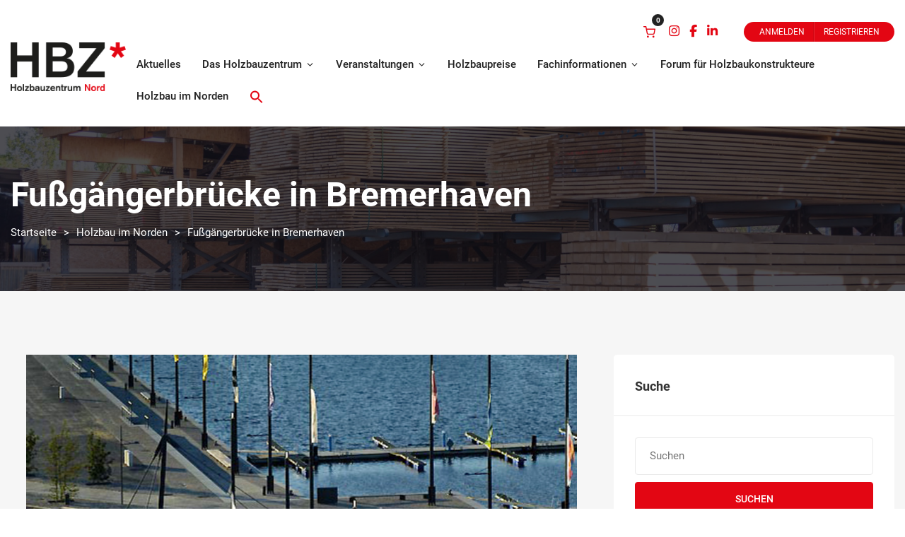

--- FILE ---
content_type: text/html; charset=UTF-8
request_url: https://hbz-nord.de/holzbau-im-norden/fussgaengerbruecke-in-bremerhaven/
body_size: 48456
content:
<!DOCTYPE html>
<html lang="de">
	<head>
		<meta charset="UTF-8" />
		<meta http-equiv="X-UA-Compatible" content="IE=edge">

		<meta name="viewport" content="width=device-width, initial-scale=1">
		<link rel="profile" href="http://gmpg.org/xfn/11" />
		<meta name='robots' content='index, follow, max-image-preview:large, max-snippet:-1, max-video-preview:-1' />

	<!-- This site is optimized with the Yoast SEO plugin v26.8 - https://yoast.com/product/yoast-seo-wordpress/ -->
	<title>Fußgängerbrücke in Bremerhaven - Holzbauzentrum Nord</title>
	<link rel="canonical" href="https://hbz-nord.de/holzbau-im-norden/fussgaengerbruecke-in-bremerhaven/" />
	<meta property="og:locale" content="de_DE" />
	<meta property="og:type" content="article" />
	<meta property="og:title" content="Fußgängerbrücke in Bremerhaven - Holzbauzentrum Nord" />
	<meta property="og:description" content="Im Rahmen der Entwicklung des Alten Hafens wurde das alte Trockendock der Lloyd-Werft in einen öffentlichen Freiraum verwandelt. Mit der neuen Fußgängerbrücke entstand ein direkter Rundweg um das Hafenbecken." />
	<meta property="og:url" content="https://hbz-nord.de/holzbau-im-norden/fussgaengerbruecke-in-bremerhaven/" />
	<meta property="og:site_name" content="Holzbauzentrum Nord" />
	<meta property="article:publisher" content="https://www.facebook.com/Holzbauzentrum.Nord" />
	<meta property="og:image" content="https://hbz-nord.de/wp-content/uploads/2016/08/BRHV-Lloyddock_DIGI-2006-020_CP_300-Kopie1-1024x1024.jpg" />
	<meta property="og:image:width" content="1024" />
	<meta property="og:image:height" content="1024" />
	<meta property="og:image:type" content="image/jpeg" />
	<meta name="twitter:label1" content="Geschätzte Lesezeit" />
	<meta name="twitter:data1" content="2 Minuten" />
	<script type="application/ld+json" class="yoast-schema-graph">{"@context":"https://schema.org","@graph":[{"@type":"WebPage","@id":"https://hbz-nord.de/holzbau-im-norden/fussgaengerbruecke-in-bremerhaven/","url":"https://hbz-nord.de/holzbau-im-norden/fussgaengerbruecke-in-bremerhaven/","name":"Fußgängerbrücke in Bremerhaven - Holzbauzentrum Nord","isPartOf":{"@id":"https://hbz-nord.de/#website"},"primaryImageOfPage":{"@id":"https://hbz-nord.de/holzbau-im-norden/fussgaengerbruecke-in-bremerhaven/#primaryimage"},"image":{"@id":"https://hbz-nord.de/holzbau-im-norden/fussgaengerbruecke-in-bremerhaven/#primaryimage"},"thumbnailUrl":"https://hbz-nord.de/wp-content/uploads/2016/08/BRHV-Lloyddock_DIGI-2006-020_CP_300-Kopie1.jpg","datePublished":"2022-09-29T14:18:28+00:00","breadcrumb":{"@id":"https://hbz-nord.de/holzbau-im-norden/fussgaengerbruecke-in-bremerhaven/#breadcrumb"},"inLanguage":"de","potentialAction":[{"@type":"ReadAction","target":["https://hbz-nord.de/holzbau-im-norden/fussgaengerbruecke-in-bremerhaven/"]}]},{"@type":"ImageObject","inLanguage":"de","@id":"https://hbz-nord.de/holzbau-im-norden/fussgaengerbruecke-in-bremerhaven/#primaryimage","url":"https://hbz-nord.de/wp-content/uploads/2016/08/BRHV-Lloyddock_DIGI-2006-020_CP_300-Kopie1.jpg","contentUrl":"https://hbz-nord.de/wp-content/uploads/2016/08/BRHV-Lloyddock_DIGI-2006-020_CP_300-Kopie1.jpg","width":2048,"height":2048},{"@type":"BreadcrumbList","@id":"https://hbz-nord.de/holzbau-im-norden/fussgaengerbruecke-in-bremerhaven/#breadcrumb","itemListElement":[{"@type":"ListItem","position":1,"name":"Startseite","item":"https://hbz-nord.de/"},{"@type":"ListItem","position":2,"name":"Holzbau im Norden","item":"https://hbz-nord.de/holzbau-im-norden/"},{"@type":"ListItem","position":3,"name":"Fußgängerbrücke in Bremerhaven"}]},{"@type":"WebSite","@id":"https://hbz-nord.de/#website","url":"https://hbz-nord.de/","name":"Holzbauzentrum Nord","description":"Kompetenz in Sachen Holzbau","potentialAction":[{"@type":"SearchAction","target":{"@type":"EntryPoint","urlTemplate":"https://hbz-nord.de/?s={search_term_string}"},"query-input":{"@type":"PropertyValueSpecification","valueRequired":true,"valueName":"search_term_string"}}],"inLanguage":"de"}]}</script>
	<!-- / Yoast SEO plugin. -->


<link rel="alternate" type="application/rss+xml" title="Holzbauzentrum Nord &raquo; Feed" href="https://hbz-nord.de/feed/" />
<link rel="alternate" type="application/rss+xml" title="Holzbauzentrum Nord &raquo; Kommentar-Feed" href="https://hbz-nord.de/comments/feed/" />
<script consent-skip-blocker="1" data-skip-lazy-load="js-extra" data-cfasync="false">
(function(w,d){w[d]=w[d]||[];w.gtag=function(){w[d].push(arguments)}})(window,"dataLayer");
</script><script consent-skip-blocker="1" data-skip-lazy-load="js-extra" data-cfasync="false">window.gtag && (()=>{gtag('set', 'url_passthrough', false);
gtag('set', 'ads_data_redaction', true);
for (const d of [{"ad_storage":"denied","ad_user_data":"denied","ad_personalization":"denied","analytics_storage":"denied","functionality_storage":"denied","personalization_storage":"denied","security_storage":"denied","wait_for_update":1000}]) {
	gtag('consent', 'default', d);
}})()</script><style>[consent-id]:not(.rcb-content-blocker):not([consent-transaction-complete]):not([consent-visual-use-parent^="children:"]):not([consent-confirm]){opacity:0!important;}
.rcb-content-blocker+.rcb-content-blocker-children-fallback~*{display:none!important;}</style><link rel="preload" href="https://hbz-nord.de/wp-content/2ce8309823ec2e475b6f1761dac55241/dist/1211522243.js?ver=4da9deaa8edb67e014c200f7fb07caf2" as="script" />
<link rel="preload" href="https://hbz-nord.de/wp-content/2ce8309823ec2e475b6f1761dac55241/dist/949124432.js?ver=fefcaa1c3eea3a500de03fb37bfd85c1" as="script" />
<link rel="preload" href="https://hbz-nord.de/wp-content/plugins/real-cookie-banner-pro/public/lib/animate.css/animate.min.css?ver=4.1.1" as="style" />
<script data-cfasync="false" type="text/javascript" defer src="https://hbz-nord.de/wp-content/2ce8309823ec2e475b6f1761dac55241/dist/1211522243.js?ver=4da9deaa8edb67e014c200f7fb07caf2" id="real-cookie-banner-pro-vendor-real-cookie-banner-pro-banner-js"></script>
<script type="application/json" data-skip-lazy-load="js-extra" data-skip-moving="true" data-no-defer nitro-exclude data-alt-type="application/ld+json" data-dont-merge data-wpmeteor-nooptimize="true" data-cfasync="false" id="ad3fb5909b9a3957537db5554f96068241-js-extra">{"slug":"real-cookie-banner-pro","textDomain":"real-cookie-banner","version":"5.2.12","restUrl":"https:\/\/hbz-nord.de\/wp-json\/real-cookie-banner\/v1\/","restNamespace":"real-cookie-banner\/v1","restPathObfuscateOffset":"a198831cb3a1325d","restRoot":"https:\/\/hbz-nord.de\/wp-json\/","restQuery":{"_v":"5.2.12","_locale":"user"},"restNonce":"a40ad42431","restRecreateNonceEndpoint":"https:\/\/hbz-nord.de\/wp-admin\/admin-ajax.php?action=rest-nonce","publicUrl":"https:\/\/hbz-nord.de\/wp-content\/plugins\/real-cookie-banner-pro\/public\/","chunkFolder":"dist","chunksLanguageFolder":"https:\/\/hbz-nord.de\/wp-content\/languages\/mo-cache\/real-cookie-banner-pro\/","chunks":{"chunk-config-tab-blocker.lite.js":["de_DE_formal-83d48f038e1cf6148175589160cda67e","de_DE_formal-e051c4c51a9ece7608a571f9dada4712","de_DE_formal-24de88ac89ca0a1363889bd3fd6e1c50","de_DE_formal-93ec68381a9f458fbce3acbccd434479"],"chunk-config-tab-blocker.pro.js":["de_DE_formal-ddf5ae983675e7b6eec2afc2d53654a2","de_DE_formal-ad0fc0f9f96d053303b1ede45a238984","de_DE_formal-e516a6866b9a31db231ab92dedaa8b29","de_DE_formal-1aac2e7f59d941d7ed1061d1018d2957"],"chunk-config-tab-consent.lite.js":["de_DE_formal-3823d7521a3fc2857511061e0d660408"],"chunk-config-tab-consent.pro.js":["de_DE_formal-9cb9ecf8c1e8ce14036b5f3a5e19f098"],"chunk-config-tab-cookies.lite.js":["de_DE_formal-1a51b37d0ef409906245c7ed80d76040","de_DE_formal-e051c4c51a9ece7608a571f9dada4712","de_DE_formal-24de88ac89ca0a1363889bd3fd6e1c50"],"chunk-config-tab-cookies.pro.js":["de_DE_formal-572ee75deed92e7a74abba4b86604687","de_DE_formal-ad0fc0f9f96d053303b1ede45a238984","de_DE_formal-e516a6866b9a31db231ab92dedaa8b29"],"chunk-config-tab-dashboard.lite.js":["de_DE_formal-f843c51245ecd2b389746275b3da66b6"],"chunk-config-tab-dashboard.pro.js":["de_DE_formal-ae5ae8f925f0409361cfe395645ac077"],"chunk-config-tab-import.lite.js":["de_DE_formal-66df94240f04843e5a208823e466a850"],"chunk-config-tab-import.pro.js":["de_DE_formal-e5fee6b51986d4ff7a051d6f6a7b076a"],"chunk-config-tab-licensing.lite.js":["de_DE_formal-e01f803e4093b19d6787901b9591b5a6"],"chunk-config-tab-licensing.pro.js":["de_DE_formal-4918ea9704f47c2055904e4104d4ffba"],"chunk-config-tab-scanner.lite.js":["de_DE_formal-b10b39f1099ef599835c729334e38429"],"chunk-config-tab-scanner.pro.js":["de_DE_formal-752a1502ab4f0bebfa2ad50c68ef571f"],"chunk-config-tab-settings.lite.js":["de_DE_formal-37978e0b06b4eb18b16164a2d9c93a2c"],"chunk-config-tab-settings.pro.js":["de_DE_formal-e59d3dcc762e276255c8989fbd1f80e3"],"chunk-config-tab-tcf.lite.js":["de_DE_formal-4f658bdbf0aa370053460bc9e3cd1f69","de_DE_formal-e051c4c51a9ece7608a571f9dada4712","de_DE_formal-93ec68381a9f458fbce3acbccd434479"],"chunk-config-tab-tcf.pro.js":["de_DE_formal-e1e83d5b8a28f1f91f63b9de2a8b181a","de_DE_formal-ad0fc0f9f96d053303b1ede45a238984","de_DE_formal-1aac2e7f59d941d7ed1061d1018d2957"]},"others":{"customizeValuesBanner":"{\"layout\":{\"type\":\"dialog\",\"maxHeightEnabled\":false,\"maxHeight\":740,\"dialogMaxWidth\":530,\"dialogPosition\":\"middleCenter\",\"dialogMargin\":[0,0,0,0],\"bannerPosition\":\"bottom\",\"bannerMaxWidth\":1024,\"dialogBorderRadius\":3,\"borderRadius\":5,\"animationIn\":\"slideInUp\",\"animationInDuration\":500,\"animationInOnlyMobile\":true,\"animationOut\":\"none\",\"animationOutDuration\":500,\"animationOutOnlyMobile\":true,\"overlay\":true,\"overlayBg\":\"#000000\",\"overlayBgAlpha\":38,\"overlayBlur\":2},\"decision\":{\"acceptAll\":\"button\",\"acceptEssentials\":\"button\",\"showCloseIcon\":false,\"acceptIndividual\":\"link\",\"buttonOrder\":\"all,essential,save,individual\",\"showGroups\":false,\"groupsFirstView\":false,\"saveButton\":\"always\"},\"design\":{\"bg\":\"#ffffff\",\"textAlign\":\"center\",\"linkTextDecoration\":\"underline\",\"borderWidth\":0,\"borderColor\":\"#ffffff\",\"fontSize\":13,\"fontColor\":\"#2b2b2b\",\"fontInheritFamily\":true,\"fontFamily\":\"Arial, Helvetica, sans-serif\",\"fontWeight\":\"normal\",\"boxShadowEnabled\":true,\"boxShadowOffsetX\":0,\"boxShadowOffsetY\":5,\"boxShadowBlurRadius\":13,\"boxShadowSpreadRadius\":0,\"boxShadowColor\":\"#000000\",\"boxShadowColorAlpha\":20},\"headerDesign\":{\"inheritBg\":true,\"bg\":\"#f4f4f4\",\"inheritTextAlign\":true,\"textAlign\":\"center\",\"padding\":[17,20,15,20],\"logo\":\"\",\"logoRetina\":\"\",\"logoMaxHeight\":40,\"logoPosition\":\"left\",\"logoMargin\":[5,15,5,15],\"fontSize\":20,\"fontColor\":\"#2b2b2b\",\"fontInheritFamily\":true,\"fontFamily\":\"Arial, Helvetica, sans-serif\",\"fontWeight\":\"normal\",\"borderWidth\":1,\"borderColor\":\"#efefef\"},\"bodyDesign\":{\"padding\":[15,20,5,20],\"descriptionInheritFontSize\":true,\"descriptionFontSize\":13,\"dottedGroupsInheritFontSize\":true,\"dottedGroupsFontSize\":13,\"dottedGroupsBulletColor\":\"#15779b\",\"teachingsInheritTextAlign\":true,\"teachingsTextAlign\":\"center\",\"teachingsSeparatorActive\":true,\"teachingsSeparatorWidth\":50,\"teachingsSeparatorHeight\":1,\"teachingsSeparatorColor\":\"#e30613\",\"teachingsInheritFontSize\":false,\"teachingsFontSize\":12,\"teachingsInheritFontColor\":false,\"teachingsFontColor\":\"#7c7c7c\",\"accordionMargin\":[10,0,5,0],\"accordionPadding\":[5,10,5,10],\"accordionArrowType\":\"outlined\",\"accordionArrowColor\":\"#15779b\",\"accordionBg\":\"#ffffff\",\"accordionActiveBg\":\"#f9f9f9\",\"accordionHoverBg\":\"#efefef\",\"accordionBorderWidth\":1,\"accordionBorderColor\":\"#efefef\",\"accordionTitleFontSize\":12,\"accordionTitleFontColor\":\"#2b2b2b\",\"accordionTitleFontWeight\":\"normal\",\"accordionDescriptionMargin\":[5,0,0,0],\"accordionDescriptionFontSize\":12,\"accordionDescriptionFontColor\":\"#828282\",\"accordionDescriptionFontWeight\":\"normal\",\"acceptAllOneRowLayout\":false,\"acceptAllPadding\":[10,10,10,10],\"acceptAllBg\":\"#e30613\",\"acceptAllTextAlign\":\"center\",\"acceptAllFontSize\":18,\"acceptAllFontColor\":\"#ffffff\",\"acceptAllFontWeight\":\"normal\",\"acceptAllBorderWidth\":0,\"acceptAllBorderColor\":\"#000000\",\"acceptAllHoverBg\":\"#e26365\",\"acceptAllHoverFontColor\":\"#ffffff\",\"acceptAllHoverBorderColor\":\"#000000\",\"acceptEssentialsUseAcceptAll\":true,\"acceptEssentialsButtonType\":\"\",\"acceptEssentialsPadding\":[10,10,10,10],\"acceptEssentialsBg\":\"#efefef\",\"acceptEssentialsTextAlign\":\"center\",\"acceptEssentialsFontSize\":18,\"acceptEssentialsFontColor\":\"#0a0a0a\",\"acceptEssentialsFontWeight\":\"normal\",\"acceptEssentialsBorderWidth\":0,\"acceptEssentialsBorderColor\":\"#000000\",\"acceptEssentialsHoverBg\":\"#e8e8e8\",\"acceptEssentialsHoverFontColor\":\"#000000\",\"acceptEssentialsHoverBorderColor\":\"#000000\",\"acceptIndividualPadding\":[5,5,5,5],\"acceptIndividualBg\":\"#ffffff\",\"acceptIndividualTextAlign\":\"center\",\"acceptIndividualFontSize\":15,\"acceptIndividualFontColor\":\"#e30613\",\"acceptIndividualFontWeight\":\"normal\",\"acceptIndividualBorderWidth\":0,\"acceptIndividualBorderColor\":\"#000000\",\"acceptIndividualHoverBg\":\"#ffffff\",\"acceptIndividualHoverFontColor\":\"#e26365\",\"acceptIndividualHoverBorderColor\":\"#000000\"},\"footerDesign\":{\"poweredByLink\":true,\"inheritBg\":false,\"bg\":\"#fcfcfc\",\"inheritTextAlign\":true,\"textAlign\":\"center\",\"padding\":[10,20,15,20],\"fontSize\":14,\"fontColor\":\"#7c7c7c\",\"fontInheritFamily\":true,\"fontFamily\":\"Arial, Helvetica, sans-serif\",\"fontWeight\":\"normal\",\"hoverFontColor\":\"#2b2b2b\",\"borderWidth\":1,\"borderColor\":\"#efefef\",\"languageSwitcher\":\"flags\"},\"texts\":{\"headline\":\"Privatsph\\u00e4re-Einstellungen\",\"description\":\"Wir verwenden Cookies und \\u00e4hnliche Technologien auf unserer Website und verarbeiten Ihre personenbezogenen Daten (z.B. IP-Adresse), um z.B. Inhalte und Anzeigen zu personalisieren, Medien von Drittanbietern einzubinden oder Zugriffe auf unsere Website zu analysieren. Die Datenverarbeitung kann auch erst in Folge gesetzter Cookies stattfinden. Wir geben diese Daten an Dritte weiter, die wir in den Privatsph\\u00e4re-Einstellungen benennen.<br \\\/><br \\\/>Die Datenverarbeitung kann mit Ihrer Einwilligung oder auf Basis eines berechtigten Interesses erfolgen, dem Sie in den Privatsph\\u00e4re-Einstellungen widersprechen k\\u00f6nnen. Sie haben das Recht, Ihre Einwilligung nicht zu erteilen und Ihre Einwilligung zu einem sp\\u00e4teren Zeitpunkt zu \\u00e4ndern oder zu widerrufen. Weitere Informationen \\u00fcber die Verwendung Ihrer Daten finden Sie in unserer {{privacyPolicy}}Datenschutzerkl\\u00e4rung{{\\\/privacyPolicy}}.\",\"acceptAll\":\"Alle akzeptieren\",\"acceptEssentials\":\"Weiter ohne Einwilligung\",\"acceptIndividual\":\"Privatsph\\u00e4re-Einstellungen individuell festlegen\",\"poweredBy\":\"0\",\"dataProcessingInUnsafeCountries\":\"Einige Services verarbeiten personenbezogene Daten in unsicheren Drittl\\u00e4ndern. Mit Ihrer Einwilligung stimmen Sie auch der Datenverarbeitung gekennzeichneter Services gem\\u00e4\\u00df {{legalBasis}} zu, mit Risiken wie unzureichenden Rechtsmitteln, unbefugtem Zugriff durch Beh\\u00f6rden ohne Information oder Widerspruchsm\\u00f6glichkeit, unbefugter Weitergabe an Dritte und unzureichenden Datensicherheitsma\\u00dfnahmen.\",\"ageNoticeBanner\":\"Sie sind unter {{minAge}} Jahre alt? Dann k\\u00f6nnen Sie nicht in optionale Services einwilligen. Bitten Sie Ihre Eltern oder Erziehungsberechtigten, mit Ihnen in diese Services einzuwilligen.\",\"ageNoticeBlocker\":\"Sie sind unter {{minAge}} Jahre alt? Leider d\\u00fcrfen Sie in diesen Service nicht selbst einwilligen, um diese Inhalte zu sehen. Bitten Sie Ihre Eltern oder Erziehungsberechtigten, in den Service mit Ihnen einzuwilligen!\",\"listServicesNotice\":\"Indem Sie alle Services akzeptieren, erlauben Sie, dass {{services}} geladen werden. Diese sind nach ihrem Zweck in Gruppen {{serviceGroups}} unterteilt (Zugeh\\u00f6rigkeit durch hochgestellte Zahlen gekennzeichnet).\",\"listServicesLegitimateInterestNotice\":\"Au\\u00dferdem werden {{services}} auf der Grundlage eines berechtigten Interesses geladen.\",\"tcfStacksCustomName\":\"Dienste mit verschiedenen Zwecken au\\u00dferhalb des TCF-Standards\",\"tcfStacksCustomDescription\":\"Dienste, die Einwilligungen nicht \\u00fcber den TCF-Standard, sondern \\u00fcber andere Technologien weitergeben. Diese werden je nach ihrem Zweck in mehrere Gruppen unterteilt. Einige von ihnen werden auf der Grundlage eines berechtigten Interesses genutzt (z. B. Bedrohungsabwehr), andere werden nur mit Ihrer Zustimmung genutzt. Einzelheiten zu den einzelnen Gruppen und Zwecken der Dienste finden Sie in den jeweiligen Datenschutzeinstellungen.\",\"consentForwardingExternalHosts\":\"Ihre Einwilligung gilt auch auf {{websites}}.\",\"blockerHeadline\":\"{{name}} aufgrund von Privatsph\\u00e4re-Einstellungen blockiert\",\"blockerLinkShowMissing\":\"Alle Services anzeigen, in die Sie noch einwilligen m\\u00fcssen\",\"blockerLoadButton\":\"Services akzeptieren und Inhalte laden\",\"blockerAcceptInfo\":\"Durch das Laden der blockierten Inhalte werden Ihre Privatsph\\u00e4ren-Einstellungen angepasst. Inhalte von diesem Service werden in Zukunft nicht mehr blockiert.\",\"stickyHistory\":\"Historie der Privatsph\\u00e4re-Einstellungen\",\"stickyRevoke\":\"Einwilligungen widerrufen\",\"stickyRevokeSuccessMessage\":\"Sie haben Ihre Einwilligung f\\u00fcr Services mit ihren Cookies und der Verarbeitung personenbezogener Daten erfolgreich widerrufen. Die Seite wird jetzt neu geladen!\",\"stickyChange\":\"Privatsph\\u00e4re-Einstellungen \\u00e4ndern\"},\"individualLayout\":{\"inheritDialogMaxWidth\":false,\"dialogMaxWidth\":970,\"inheritBannerMaxWidth\":true,\"bannerMaxWidth\":1980,\"descriptionTextAlign\":\"left\"},\"group\":{\"checkboxBg\":\"#f0f0f0\",\"checkboxBorderWidth\":1,\"checkboxBorderColor\":\"#d2d2d2\",\"checkboxActiveColor\":\"#ffffff\",\"checkboxActiveBg\":\"#15779b\",\"checkboxActiveBorderColor\":\"#11607d\",\"groupInheritBg\":true,\"groupBg\":\"#f4f4f4\",\"groupPadding\":[15,15,15,15],\"groupSpacing\":10,\"groupBorderRadius\":5,\"groupBorderWidth\":1,\"groupBorderColor\":\"#f4f4f4\",\"headlineFontSize\":16,\"headlineFontWeight\":\"normal\",\"headlineFontColor\":\"#2b2b2b\",\"descriptionFontSize\":14,\"descriptionFontColor\":\"#7c7c7c\",\"linkColor\":\"#7c7c7c\",\"linkHoverColor\":\"#2b2b2b\",\"detailsHideLessRelevant\":true},\"saveButton\":{\"useAcceptAll\":true,\"type\":\"button\",\"padding\":[10,10,10,10],\"bg\":\"#efefef\",\"textAlign\":\"center\",\"fontSize\":18,\"fontColor\":\"#0a0a0a\",\"fontWeight\":\"normal\",\"borderWidth\":0,\"borderColor\":\"#000000\",\"hoverBg\":\"#e8e8e8\",\"hoverFontColor\":\"#000000\",\"hoverBorderColor\":\"#000000\"},\"individualTexts\":{\"headline\":\"Individuelle Privatsph\\u00e4re-Einstellungen\",\"description\":\"Wir verwenden Cookies und \\u00e4hnliche Technologien auf unserer Website und verarbeiten Ihre personenbezogenen Daten (z.B. IP-Adresse), um z.B. Inhalte und Anzeigen zu personalisieren, Medien von Drittanbietern einzubinden oder Zugriffe auf unsere Website zu analysieren. Die Datenverarbeitung kann auch erst in Folge gesetzter Cookies stattfinden. Wir geben diese Daten an Dritte weiter, die wir in den Privatsph\\u00e4re-Einstellungen benennen.<br \\\/><br \\\/>Die Datenverarbeitung kann mit Ihrer Einwilligung oder auf Basis eines berechtigten Interesses erfolgen, dem Sie in den Privatsph\\u00e4re-Einstellungen widersprechen k\\u00f6nnen. Sie haben das Recht, Ihre Einwilligung nicht zu erteilen und Ihre Einwilligung zu einem sp\\u00e4teren Zeitpunkt zu \\u00e4ndern oder zu widerrufen. Weitere Informationen \\u00fcber die Verwendung Ihrer Daten finden Sie in unserer {{privacyPolicy}}Datenschutzerkl\\u00e4rung{{\\\/privacyPolicy}}.<br \\\/><br \\\/>Nachstehend finden Sie eine \\u00dcbersicht \\u00fcber alle von dieser Website genutzten Services. Sie k\\u00f6nnen detaillierte Informationen zu jedem Service einsehen und diesen einzeln zustimmen oder von Ihrem Widerspruchsrecht Gebrauch machen.\",\"save\":\"Individuelle Auswahl speichern\",\"showMore\":\"Service-Informationen anzeigen\",\"hideMore\":\"Service-Informationen ausblenden\",\"postamble\":\"\"},\"mobile\":{\"enabled\":true,\"maxHeight\":400,\"hideHeader\":false,\"alignment\":\"bottom\",\"scalePercent\":90,\"scalePercentVertical\":-50},\"sticky\":{\"enabled\":true,\"animationsEnabled\":true,\"alignment\":\"left\",\"bubbleBorderRadius\":50,\"icon\":\"fingerprint\",\"iconCustom\":\"\",\"iconCustomRetina\":\"\",\"iconSize\":30,\"iconColor\":\"#ffffff\",\"bubbleMargin\":[10,20,20,20],\"bubblePadding\":15,\"bubbleBg\":\"#e30613\",\"bubbleBorderWidth\":1,\"bubbleBorderColor\":\"#e30613\",\"boxShadowEnabled\":false,\"boxShadowOffsetX\":0,\"boxShadowOffsetY\":0,\"boxShadowBlurRadius\":0,\"boxShadowSpreadRadius\":0,\"boxShadowColor\":\"#e30613\",\"boxShadowColorAlpha\":40,\"bubbleHoverBg\":\"#ffffff\",\"bubbleHoverBorderColor\":\"#e30613\",\"hoverIconColor\":\"#e30613\",\"hoverIconCustom\":\"\",\"hoverIconCustomRetina\":\"\",\"menuFontSize\":16,\"menuBorderRadius\":5,\"menuItemSpacing\":10,\"menuItemPadding\":[5,10,5,10]},\"customCss\":{\"css\":\"\",\"antiAdBlocker\":\"y\"}}","isPro":true,"showProHints":false,"proUrl":"https:\/\/devowl.io\/de\/go\/real-cookie-banner?source=rcb-lite","showLiteNotice":false,"frontend":{"groups":"[{\"id\":233,\"name\":\"Essenziell\",\"slug\":\"essenziell\",\"description\":\"Essential Services sind f\\u00fcr die grundlegende Funktionalit\\u00e4t der Website erforderlich. Sie enthalten nur technisch notwendige Services. Diesen Services kann nicht widersprochen werden.\",\"isEssential\":true,\"isDefault\":true,\"items\":[{\"id\":13392,\"name\":\"WordPress Nutzer-Login\",\"purpose\":\"WordPress ist das Content-Management-System f\\u00fcr diese Website und erm\\u00f6glicht es registrierten Nutzern sich in dem System anzumelden. Cookies oder Cookie-\\u00e4hnliche Technologien k\\u00f6nnen gespeichert und gelesen werden. Diese k\\u00f6nnen einen Session-Hash, Login-Status, Nutzer-ID und benutzerbezogene Einstellungen f\\u00fcr das WordPress-Backend speichern. Diese Daten k\\u00f6nnen verwendet werden, damit der Browser Sie als angemeldeten Benutzer erkennen kann.\",\"providerContact\":{\"phone\":\"\",\"email\":\"\",\"link\":\"\"},\"isProviderCurrentWebsite\":true,\"provider\":\"Holzbauzentrum Nord\",\"uniqueName\":\"wordpress-user-login\",\"isEmbeddingOnlyExternalResources\":false,\"legalBasis\":\"consent\",\"dataProcessingInCountries\":[],\"dataProcessingInCountriesSpecialTreatments\":[],\"technicalDefinitions\":[{\"type\":\"http\",\"name\":\"wordpress_*\",\"host\":\"hbz-nord.de\",\"duration\":0,\"durationUnit\":\"y\",\"isSessionDuration\":true,\"purpose\":\"\"},{\"type\":\"http\",\"name\":\"wp-settings-time-*\",\"host\":\"hbz-nord.de\",\"duration\":1,\"durationUnit\":\"y\",\"isSessionDuration\":false,\"purpose\":\"Zeitstempel des Login-Vorgangs (im Unix-System)\"},{\"type\":\"http\",\"name\":\"wp-settings-*\",\"host\":\"hbz-nord.de\",\"duration\":1,\"durationUnit\":\"y\",\"isSessionDuration\":false,\"purpose\":\"Individuelle Benutzeroberfl\\u00e4chen-Einstellungen z. B. der Ansicht der Admin-Oberfl\\u00e4che, dem Farbschema oder der Aktivierung der Toolbar\"},{\"type\":\"http\",\"name\":\"wordpress_sec_*\",\"host\":\"hbz-nord.de\",\"duration\":0,\"durationUnit\":\"y\",\"isSessionDuration\":true,\"purpose\":\"WordPress-Benutzername, ein Zeitstempel, wann das Cookie abl\\u00e4uft, ein Authentifizierungstoken zum Schutz des Zugriffs auf den Admin-Bereich und ein Sicherheits-Hash\"},{\"type\":\"http\",\"name\":\"wordpress_logged_in_*\",\"host\":\"hbz-nord.de\",\"duration\":0,\"durationUnit\":\"y\",\"isSessionDuration\":true,\"purpose\":\"WordPress-Benutzername, ein Zeitstempel, wann das Cookie abl\\u00e4uft, ein Authentifizierungstoken zum Schutz des Zugriffs auf den Admin-Bereich und ein Sicherheits-Hash\"},{\"type\":\"http\",\"name\":\"wp-settings-*-*\",\"host\":\"hbz-nord.de\",\"duration\":1,\"durationUnit\":\"y\",\"isSessionDuration\":false,\"purpose\":\"\"},{\"type\":\"http\",\"name\":\"wordpress_test_cookie\",\"host\":\"hbz-nord.de\",\"duration\":0,\"durationUnit\":\"y\",\"isSessionDuration\":true,\"purpose\":\"Testet, ob Cookies gesetzt werden k\\u00f6nnen oder nicht\"}],\"codeDynamics\":[],\"providerPrivacyPolicyUrl\":\"\",\"providerLegalNoticeUrl\":\"\",\"tagManagerOptInEventName\":\"\",\"tagManagerOptOutEventName\":\"\",\"googleConsentModeConsentTypes\":[],\"executePriority\":10,\"codeOptIn\":\"\",\"executeCodeOptInWhenNoTagManagerConsentIsGiven\":false,\"codeOptOut\":\"\",\"executeCodeOptOutWhenNoTagManagerConsentIsGiven\":false,\"deleteTechnicalDefinitionsAfterOptOut\":false,\"codeOnPageLoad\":\"\",\"presetId\":\"wordpress-user-login\"},{\"id\":12937,\"name\":\"WooCommerce\",\"purpose\":\"WooCommerce erm\\u00f6glicht das Einbetten von einem E-Commerce-Shopsystem, mit dem Sie Produkte auf einer Website kaufen k\\u00f6nnen. Dies erfordert die Verarbeitung der IP-Adresse und der Metadaten des Nutzers. Cookies oder Cookie-\\u00e4hnliche Technologien k\\u00f6nnen gespeichert und ausgelesen werden. Diese k\\u00f6nnen personenbezogene Daten und technische Daten wie Sitzung-ID, Account-Informationen, Bewertungsdaten, Benutzer-ID, Warenkorb des Benutzers in der Datenbank der Website, zuletzt angesehenen Produkte und verborgene Mitteilungen enthalten. Diese Daten k\\u00f6nnen verwendet werden, um den Download-Prozess f\\u00fcr herunterladbare Produkte zu verfolgen. WooCommerce kann das Einkaufserlebnis personalisieren, indem es z.B. bereits angesehene Produkte erneut anzeigt. Das berechtigte Interesse an der Nutzung dieses Dienstes ist das Angebot von Waren und Produkten in einer digitalen Umgebung.\",\"providerContact\":{\"phone\":\"\",\"email\":\"\",\"link\":\"\"},\"isProviderCurrentWebsite\":true,\"provider\":\"HBZ - DEV\",\"uniqueName\":\"woocommerce\",\"isEmbeddingOnlyExternalResources\":false,\"legalBasis\":\"legitimate-interest\",\"dataProcessingInCountries\":[],\"dataProcessingInCountriesSpecialTreatments\":[],\"technicalDefinitions\":[{\"type\":\"local\",\"name\":\"wc_cart_hash_*\",\"host\":\"hbz-nord.de\",\"duration\":0,\"durationUnit\":\"y\",\"isSessionDuration\":false,\"purpose\":\"Sitzungs-ID mit Hash vom Warenkorb, der verwendet wird, um den Inhalt des Warenkorbs zu verfolgen und \\u00c4nderungen im Warenkorb korrekt zu synchronisieren\"},{\"type\":\"http\",\"name\":\"woocommerce_cart_hash\",\"host\":\"hbz-nord.de\",\"duration\":0,\"durationUnit\":\"y\",\"isSessionDuration\":true,\"purpose\":\"Hash, der den Inhalt des Warenkorbs und den Gesamtbetrag repr\\u00e4sentiert\"},{\"type\":\"http\",\"name\":\"wp_woocommerce_session_*\",\"host\":\"hbz-nord.de\",\"duration\":2,\"durationUnit\":\"d\",\"isSessionDuration\":false,\"purpose\":\"Sitzungs-ID, und Verfolgung von Warenkorb und anderen Aktivit\\u00e4ten des Nutzers w\\u00e4hrend des Besuchs auf der Website\"},{\"type\":\"http\",\"name\":\"woocommerce_items_in_cart\",\"host\":\"hbz-nord.de\",\"duration\":0,\"durationUnit\":\"y\",\"isSessionDuration\":true,\"purpose\":\"Markieert, ob etwas im Warenkorb liegt oder nicht\"},{\"type\":\"http\",\"name\":\"wc_cart_hash\",\"host\":\"hbz-nord.de\",\"duration\":1,\"durationUnit\":\"y\",\"isSessionDuration\":true,\"purpose\":\"Hash vom Warenkorb, der verwendet wird, um den Inhalt des Warenkorbs zu verfolgen und \\u00c4nderungen im Warenkorb korrekt zu synchronisieren\"},{\"type\":\"session\",\"name\":\"wc_fragments_*\",\"host\":\"https:\\\/\\\/hbz-nord.de\",\"duration\":1,\"durationUnit\":\"y\",\"isSessionDuration\":false,\"purpose\":\"\"},{\"type\":\"local\",\"name\":\"storeApiNonce\",\"host\":\"https:\\\/\\\/hbz-nord.de\",\"duration\":1,\"durationUnit\":\"y\",\"isSessionDuration\":false,\"purpose\":\"Zeitstempel und Nonce (eine einmalige Zahl) zur Pr\\u00fcfung der Sicherheit bei API-Anfragen, um Angriffe auf die Website zu verhindern\"},{\"type\":\"local\",\"name\":\"wc-blocks_mini_cart_totals\",\"host\":\"https:\\\/\\\/hbz-nord.de\",\"duration\":1,\"durationUnit\":\"y\",\"isSessionDuration\":false,\"purpose\":\"Gesamtsumme des Warenkorbs f\\u00fcr den Mini-Warenkorb\"},{\"type\":\"session\",\"name\":\"wc_cart_hash_*\",\"host\":\"https:\\\/\\\/hbz-nord.de\",\"duration\":1,\"durationUnit\":\"y\",\"isSessionDuration\":false,\"purpose\":\"\"},{\"type\":\"http\",\"name\":\"wordpress_logged_in_*\",\"host\":\"hbz-nord.de\",\"duration\":1,\"durationUnit\":\"y\",\"isSessionDuration\":true,\"purpose\":\"WordPress-Benutzername, ein Zeitstempel, wann Cookie abl\\u00e4uft, ein Authentifizierungstoken zum Schutz des Zugriffs auf den Admin-Bereich und ein Sicherheits-Hash\"},{\"type\":\"http\",\"name\":\"wordpress_sec_*\",\"host\":\"hbz-nord.de\",\"duration\":1,\"durationUnit\":\"y\",\"isSessionDuration\":true,\"purpose\":\"WordPress-Benutzername, ein Zeitstempel, wann das Cookie abl\\u00e4uft, ein Authentifizierungstoken zum Schutz des Zugriffs auf den Admin-Bereich und ein Sicherheits-Hash\"},{\"type\":\"http\",\"name\":\"comment_author_email_*\",\"host\":\"hbz-nord.de\",\"duration\":1,\"durationUnit\":\"y\",\"isSessionDuration\":false,\"purpose\":\"E-Mail-Adresse Verfasser der Rezension\"},{\"type\":\"http\",\"name\":\"comment_author_*\",\"host\":\"hbz-nord.de\",\"duration\":1,\"durationUnit\":\"y\",\"isSessionDuration\":false,\"purpose\":\"Name Verfasser der Rezension\"},{\"type\":\"http\",\"name\":\"sbjs_session\",\"host\":\"hbz-nord.de\",\"duration\":30,\"durationUnit\":\"m\",\"isSessionDuration\":false,\"purpose\":\"\"},{\"type\":\"http\",\"name\":\"sbjs_udata\",\"host\":\"hbz-nord.de\",\"duration\":1,\"durationUnit\":\"y\",\"isSessionDuration\":true,\"purpose\":\"\"},{\"type\":\"session\",\"name\":\"wc_cart_created\",\"host\":\"https:\\\/\\\/hbz-nord.de\",\"duration\":1,\"durationUnit\":\"y\",\"isSessionDuration\":false,\"purpose\":\"Zeitpunkt der Warenkorberstellung, um zu verfolgen, wann der Warenkorb angelegt wurde\"},{\"type\":\"http\",\"name\":\"sbjs_first\",\"host\":\"hbz-nord.de\",\"duration\":1,\"durationUnit\":\"y\",\"isSessionDuration\":true,\"purpose\":\"\"},{\"type\":\"http\",\"name\":\"sbjs_current\",\"host\":\"hbz-nord.de\",\"duration\":1,\"durationUnit\":\"y\",\"isSessionDuration\":true,\"purpose\":\"\"},{\"type\":\"http\",\"name\":\"sbjs_first_add\",\"host\":\"hbz-nord.de\",\"duration\":1,\"durationUnit\":\"y\",\"isSessionDuration\":true,\"purpose\":\"\"},{\"type\":\"http\",\"name\":\"sbjs_current_add\",\"host\":\"hbz-nord.de\",\"duration\":1,\"durationUnit\":\"y\",\"isSessionDuration\":true,\"purpose\":\"\"},{\"type\":\"http\",\"name\":\"sbjs_migrations\",\"host\":\"hbz-nord.de\",\"duration\":1,\"durationUnit\":\"y\",\"isSessionDuration\":true,\"purpose\":\"\"},{\"type\":\"http\",\"name\":\"woocommerce_recently_viewed\",\"host\":\"hbz-nord.de\",\"duration\":1,\"durationUnit\":\"y\",\"isSessionDuration\":true,\"purpose\":\"Zuletzt angesehene Produkte, um dem Nutzer eine Liste der k\\u00fcrzlich angesehenen Artikel anzuzeigen\"},{\"type\":\"http\",\"name\":\"store_notice*\",\"host\":\"hbz-nord.de\",\"duration\":1,\"durationUnit\":\"y\",\"isSessionDuration\":true,\"purpose\":\"Ob eine Store Ank\\u00fcndigung abgewiesen wurde\"}],\"codeDynamics\":[],\"providerPrivacyPolicyUrl\":\"\",\"providerLegalNoticeUrl\":\"\",\"tagManagerOptInEventName\":\"\",\"tagManagerOptOutEventName\":\"\",\"googleConsentModeConsentTypes\":[],\"executePriority\":10,\"codeOptIn\":\"\",\"executeCodeOptInWhenNoTagManagerConsentIsGiven\":false,\"codeOptOut\":\"\",\"executeCodeOptOutWhenNoTagManagerConsentIsGiven\":false,\"deleteTechnicalDefinitionsAfterOptOut\":false,\"codeOnPageLoad\":\"\",\"presetId\":\"woocommerce\"},{\"id\":12789,\"name\":\"Real Cookie Banner\",\"purpose\":\"Real Cookie Banner bittet Website-Besucher um die Einwilligung zum Setzen von Cookies und zur Verarbeitung personenbezogener Daten. Dazu wird jedem Website-Besucher eine UUID (pseudonyme Identifikation des Nutzers) zugewiesen, die bis zum Ablauf des Cookies zur Speicherung der Einwilligung g\\u00fcltig ist. Cookies werden dazu verwendet, um zu testen, ob Cookies gesetzt werden k\\u00f6nnen, um Referenz auf die dokumentierte Einwilligung zu speichern, um zu speichern, in welche Services aus welchen Service-Gruppen der Besucher eingewilligt hat, und, falls Einwilligung nach dem Transparency &amp; Consent Framework (TCF) eingeholt werden, um die Einwilligungen in TCF Partner, Zwecke, besondere Zwecke, Funktionen und besondere Funktionen zu speichern. Im Rahmen der Darlegungspflicht nach DSGVO wird die erhobene Einwilligung vollumf\\u00e4nglich dokumentiert. Dazu z\\u00e4hlt neben den Services und Service-Gruppen, in welche der Besucher eingewilligt hat, und falls Einwilligung nach dem TCF Standard eingeholt werden, in welche TCF Partner, Zwecke und Funktionen der Besucher eingewilligt hat, alle Einstellungen des Cookie Banners zum Zeitpunkt der Einwilligung als auch die technischen Umst\\u00e4nde (z.B. Gr\\u00f6\\u00dfe des Sichtbereichs bei der Einwilligung) und die Nutzerinteraktionen (z.B. Klick auf Buttons), die zur Einwilligung gef\\u00fchrt haben. Die Einwilligung wird pro Sprache einmal erhoben.\",\"providerContact\":{\"phone\":\"\",\"email\":\"\",\"link\":\"\"},\"isProviderCurrentWebsite\":true,\"provider\":\"HBZ - DEV\",\"uniqueName\":\"real-cookie-banner\",\"isEmbeddingOnlyExternalResources\":false,\"legalBasis\":\"legal-requirement\",\"dataProcessingInCountries\":[],\"dataProcessingInCountriesSpecialTreatments\":[],\"technicalDefinitions\":[{\"type\":\"http\",\"name\":\"real_cookie_banner*\",\"host\":\".hbz-nord.de\",\"duration\":365,\"durationUnit\":\"d\",\"isSessionDuration\":false,\"purpose\":\"Eindeutiger Identifikator f\\u00fcr die Einwilligung, aber nicht f\\u00fcr den Website-Besucher. Revisionshash f\\u00fcr die Einstellungen des Cookie-Banners (Texte, Farben, Funktionen, Servicegruppen, Dienste, Content Blocker usw.). IDs f\\u00fcr eingewilligte Services und Service-Gruppen.\"},{\"type\":\"http\",\"name\":\"real_cookie_banner*-tcf\",\"host\":\".hbz-nord.de\",\"duration\":365,\"durationUnit\":\"d\",\"isSessionDuration\":false,\"purpose\":\"Im Rahmen von TCF gesammelte Einwilligungen, die im TC-String-Format gespeichert werden, einschlie\\u00dflich TCF-Vendoren, -Zwecke, -Sonderzwecke, -Funktionen und -Sonderfunktionen.\"},{\"type\":\"http\",\"name\":\"real_cookie_banner*-gcm\",\"host\":\".hbz-nord.de\",\"duration\":365,\"durationUnit\":\"d\",\"isSessionDuration\":false,\"purpose\":\"Die im Google Consent Mode gesammelten Einwilligungen in die verschiedenen Einwilligungstypen (Zwecke) werden f\\u00fcr alle mit dem Google Consent Mode kompatiblen Services gespeichert.\"},{\"type\":\"http\",\"name\":\"real_cookie_banner-test\",\"host\":\".hbz-nord.de\",\"duration\":365,\"durationUnit\":\"d\",\"isSessionDuration\":false,\"purpose\":\"Cookie, der gesetzt wurde, um die Funktionalit\\u00e4t von HTTP-Cookies zu testen. Wird sofort nach dem Test gel\\u00f6scht.\"},{\"type\":\"local\",\"name\":\"real_cookie_banner*\",\"host\":\"https:\\\/\\\/hbz-nord.de\",\"duration\":1,\"durationUnit\":\"d\",\"isSessionDuration\":false,\"purpose\":\"Eindeutiger Identifikator f\\u00fcr die Einwilligung, aber nicht f\\u00fcr den Website-Besucher. Revisionshash f\\u00fcr die Einstellungen des Cookie-Banners (Texte, Farben, Funktionen, Service-Gruppen, Services, Content Blocker usw.). IDs f\\u00fcr eingewilligte Services und Service-Gruppen. Wird nur solange gespeichert, bis die Einwilligung auf dem Website-Server dokumentiert ist.\"},{\"type\":\"local\",\"name\":\"real_cookie_banner*-tcf\",\"host\":\"https:\\\/\\\/hbz-nord.de\",\"duration\":1,\"durationUnit\":\"d\",\"isSessionDuration\":false,\"purpose\":\"Im Rahmen von TCF gesammelte Einwilligungen werden im TC-String-Format gespeichert, einschlie\\u00dflich TCF Vendoren, Zwecke, besondere Zwecke, Funktionen und besondere Funktionen. Wird nur solange gespeichert, bis die Einwilligung auf dem Website-Server dokumentiert ist.\"},{\"type\":\"local\",\"name\":\"real_cookie_banner*-gcm\",\"host\":\"https:\\\/\\\/hbz-nord.de\",\"duration\":1,\"durationUnit\":\"d\",\"isSessionDuration\":false,\"purpose\":\"Im Rahmen des Google Consent Mode erfasste Einwilligungen werden f\\u00fcr alle mit dem Google Consent Mode kompatiblen Services in Einwilligungstypen (Zwecke) gespeichert. Wird nur solange gespeichert, bis die Einwilligung auf dem Website-Server dokumentiert ist.\"},{\"type\":\"local\",\"name\":\"real_cookie_banner-consent-queue*\",\"host\":\"https:\\\/\\\/hbz-nord.de\",\"duration\":1,\"durationUnit\":\"d\",\"isSessionDuration\":false,\"purpose\":\"Lokale Zwischenspeicherung (Caching) der Auswahl im Cookie-Banner, bis der Server die Einwilligung dokumentiert; Dokumentation periodisch oder bei Seitenwechseln versucht, wenn der Server nicht verf\\u00fcgbar oder \\u00fcberlastet ist.\"}],\"codeDynamics\":[],\"providerPrivacyPolicyUrl\":\"https:\\\/\\\/hbz-nord.de\\\/datenschutzerklaerung\\\/\",\"providerLegalNoticeUrl\":\"\",\"tagManagerOptInEventName\":\"\",\"tagManagerOptOutEventName\":\"\",\"googleConsentModeConsentTypes\":[],\"executePriority\":10,\"codeOptIn\":\"\",\"executeCodeOptInWhenNoTagManagerConsentIsGiven\":false,\"codeOptOut\":\"\",\"executeCodeOptOutWhenNoTagManagerConsentIsGiven\":false,\"deleteTechnicalDefinitionsAfterOptOut\":false,\"codeOnPageLoad\":\"\",\"presetId\":\"real-cookie-banner\"}]},{\"id\":234,\"name\":\"Funktional\",\"slug\":\"funktional\",\"description\":\"Funktionale Services sind notwendig, um \\u00fcber die wesentliche Funktionalit\\u00e4t hinausgehende Features wie sch\\u00f6nere Schriftarten, Videowiedergabe oder interaktive Web 2.0-Features bereitzustellen. Inhalte von z.B. Videoplattformen und Social Media Plattformen sind standardm\\u00e4\\u00dfig gesperrt und k\\u00f6nnen erlaubt werden. Wenn dem Service zugestimmt wird, werden diese Inhalte automatisch ohne weitere manuelle Einwilligung geladen.\",\"isEssential\":false,\"isDefault\":true,\"items\":[{\"id\":12940,\"name\":\"YouTube\",\"purpose\":\"YouTube erm\\u00f6glicht das Einbetten von Inhalten auf Websites, die auf youtube.com ver\\u00f6ffentlicht werden, um die Website mit Videos zu verbessern. Dies erfordert die Verarbeitung der IP-Adresse und der Metadaten des Nutzers. Cookies oder Cookie-\\u00e4hnliche Technologien k\\u00f6nnen gespeichert und ausgelesen werden. Diese k\\u00f6nnen personenbezogene Daten und technische Daten wie Nutzer-IDs, Einwilligungen, Einstellungen des Videoplayers, verbundene Ger\\u00e4te, Interaktionen mit dem Service, Push-Benachrichtigungen und dem genutzten Konto enthalten. Diese Daten k\\u00f6nnen verwendet werden, um besuchte Websites zu erfassen, detaillierte Statistiken \\u00fcber das Nutzerverhalten zu erstellen und um die Dienste von Google zu verbessern. Sie k\\u00f6nnen auch zur Profilerstellung verwendet werden, z. B. um Ihnen personalisierte Dienste anzubieten, wie Werbung auf der Grundlage Ihrer Interessen oder Empfehlungen. Diese Daten k\\u00f6nnen von Google mit den Daten der auf den Websites von Google (z. B. youtube.com und google.com) eingeloggten Nutzer verkn\\u00fcpft werden. Google stellt personenbezogene Daten seinen verbundenen Unternehmen, anderen vertrauensw\\u00fcrdigen Unternehmen oder Personen zur Verf\\u00fcgung, die diese Daten auf der Grundlage der Anweisungen von Google und in \\u00dcbereinstimmung mit den Datenschutzbestimmungen von Google verarbeiten k\\u00f6nnen.\",\"providerContact\":{\"phone\":\"+1 650 253 0000\",\"email\":\"dpo-google@google.com\",\"link\":\"https:\\\/\\\/support.google.com\\\/?hl=de\"},\"isProviderCurrentWebsite\":false,\"provider\":\"Google Ireland Limited, Gordon House, Barrow Street, Dublin 4, Irland\",\"uniqueName\":\"youtube\",\"isEmbeddingOnlyExternalResources\":false,\"legalBasis\":\"consent\",\"dataProcessingInCountries\":[\"US\",\"IE\",\"CL\",\"NL\",\"BE\",\"FI\",\"DK\",\"TW\",\"JP\",\"SG\",\"BR\",\"GB\",\"FR\",\"DE\",\"PL\",\"ES\",\"IT\",\"CH\",\"IL\",\"KR\",\"IN\",\"HK\",\"AU\",\"QA\"],\"dataProcessingInCountriesSpecialTreatments\":[\"provider-is-self-certified-trans-atlantic-data-privacy-framework\"],\"technicalDefinitions\":[{\"type\":\"http\",\"name\":\"SIDCC\",\"host\":\".youtube.com\",\"duration\":1,\"durationUnit\":\"y\",\"isSessionDuration\":false,\"purpose\":\"\"},{\"type\":\"http\",\"name\":\"__Secure-3PAPISID\",\"host\":\".youtube.com\",\"duration\":13,\"durationUnit\":\"mo\",\"isSessionDuration\":false,\"purpose\":\"\"},{\"type\":\"http\",\"name\":\"__Secure-APISID\",\"host\":\".youtube.com\",\"duration\":1,\"durationUnit\":\"mo\",\"isSessionDuration\":false,\"purpose\":\"\"},{\"type\":\"http\",\"name\":\"SAPISID\",\"host\":\".youtube.com\",\"duration\":13,\"durationUnit\":\"mo\",\"isSessionDuration\":false,\"purpose\":\"\"},{\"type\":\"http\",\"name\":\"SSID\",\"host\":\".youtube.com\",\"duration\":13,\"durationUnit\":\"mo\",\"isSessionDuration\":false,\"purpose\":\"\"},{\"type\":\"http\",\"name\":\"1P_JAR\",\"host\":\".youtube.com\",\"duration\":1,\"durationUnit\":\"mo\",\"isSessionDuration\":false,\"purpose\":\"\"},{\"type\":\"http\",\"name\":\"SEARCH_SAMESITE\",\"host\":\".youtube.com\",\"duration\":6,\"durationUnit\":\"mo\",\"isSessionDuration\":false,\"purpose\":\"\"},{\"type\":\"http\",\"name\":\"YSC\",\"host\":\".youtube.com\",\"duration\":1,\"durationUnit\":\"y\",\"isSessionDuration\":true,\"purpose\":\"Eindeutige Sitzungs-ID, um zu erkennen, dass Anfragen innerhalb einer Browsersitzung vom Benutzer und nicht von anderen Websites stammen\"},{\"type\":\"http\",\"name\":\"LOGIN_INFO\",\"host\":\".youtube.com\",\"duration\":13,\"durationUnit\":\"mo\",\"isSessionDuration\":false,\"purpose\":\"\"},{\"type\":\"http\",\"name\":\"HSID\",\"host\":\".youtube.com\",\"duration\":13,\"durationUnit\":\"mo\",\"isSessionDuration\":false,\"purpose\":\"\"},{\"type\":\"http\",\"name\":\"VISITOR_INFO1_LIVE\",\"host\":\".youtube.com\",\"duration\":7,\"durationUnit\":\"mo\",\"isSessionDuration\":false,\"purpose\":\"\"},{\"type\":\"http\",\"name\":\"CONSENT\",\"host\":\".youtube.com\",\"duration\":9,\"durationUnit\":\"mo\",\"isSessionDuration\":false,\"purpose\":\"\"},{\"type\":\"http\",\"name\":\"__Secure-SSID\",\"host\":\".youtube.com\",\"duration\":1,\"durationUnit\":\"mo\",\"isSessionDuration\":false,\"purpose\":\"\"},{\"type\":\"http\",\"name\":\"__Secure-HSID\",\"host\":\".youtube.com\",\"duration\":1,\"durationUnit\":\"mo\",\"isSessionDuration\":false,\"purpose\":\"\"},{\"type\":\"http\",\"name\":\"APISID\",\"host\":\".youtube.com\",\"duration\":13,\"durationUnit\":\"mo\",\"isSessionDuration\":false,\"purpose\":\"\"},{\"type\":\"http\",\"name\":\"__Secure-3PSID\",\"host\":\".youtube.com\",\"duration\":13,\"durationUnit\":\"mo\",\"isSessionDuration\":false,\"purpose\":\"\"},{\"type\":\"http\",\"name\":\"PREF\",\"host\":\".youtube.com\",\"duration\":1,\"durationUnit\":\"y\",\"isSessionDuration\":false,\"purpose\":\"Eindeutige ID, um bevorzugte Seiteneinstellungen und Wiedergabeeinstellungen wie explizite Autoplay-Optionen, zuf\\u00e4llige Wiedergabe von Inhalten und Playergr\\u00f6\\u00dfe festzulegen\"},{\"type\":\"http\",\"name\":\"SID\",\"host\":\".youtube.com\",\"duration\":13,\"durationUnit\":\"mo\",\"isSessionDuration\":false,\"purpose\":\"\"},{\"type\":\"http\",\"name\":\"s_gl\",\"host\":\".youtube.com\",\"duration\":0,\"durationUnit\":\"y\",\"isSessionDuration\":true,\"purpose\":\"\"},{\"type\":\"http\",\"name\":\"SIDCC\",\"host\":\".google.com\",\"duration\":1,\"durationUnit\":\"y\",\"isSessionDuration\":false,\"purpose\":\"\"},{\"type\":\"http\",\"name\":\"__Secure-3PAPISID\",\"host\":\".google.com\",\"duration\":13,\"durationUnit\":\"mo\",\"isSessionDuration\":false,\"purpose\":\"\"},{\"type\":\"http\",\"name\":\"SAPISID\",\"host\":\".google.com\",\"duration\":13,\"durationUnit\":\"mo\",\"isSessionDuration\":false,\"purpose\":\"\"},{\"type\":\"http\",\"name\":\"APISID\",\"host\":\".google.com\",\"duration\":13,\"durationUnit\":\"mo\",\"isSessionDuration\":false,\"purpose\":\"\"},{\"type\":\"http\",\"name\":\"OTZ\",\"host\":\"www.google.com\",\"duration\":1,\"durationUnit\":\"d\",\"isSessionDuration\":false,\"purpose\":\"\"},{\"type\":\"http\",\"name\":\"IDE\",\"host\":\".doubleclick.net\",\"duration\":9,\"durationUnit\":\"mo\",\"isSessionDuration\":false,\"purpose\":\"Eindeutige Identifikationstoken zur Personalisierung von Anzeigen auf allen Websites, die das Google-Werbenetzwerk nutzen\"},{\"type\":\"http\",\"name\":\"SOCS\",\"host\":\".youtube.com\",\"duration\":9,\"durationUnit\":\"mo\",\"isSessionDuration\":false,\"purpose\":\"Einstellungen zur Einwilligung von Nutzern zu Google-Diensten, um deren Pr\\u00e4ferenzen zu speichern\"},{\"type\":\"http\",\"name\":\"SOCS\",\"host\":\".google.com\",\"duration\":13,\"durationUnit\":\"mo\",\"isSessionDuration\":false,\"purpose\":\"Einstellungen zur Einwilligung von Nutzern zu Google-Diensten, um deren Pr\\u00e4ferenzen zu speichern\"},{\"type\":\"local\",\"name\":\"yt-remote-device-id\",\"host\":\"https:\\\/\\\/www.youtube.com\",\"duration\":1,\"durationUnit\":\"y\",\"isSessionDuration\":false,\"purpose\":\"Eindeutige Ger\\u00e4te-ID, Zeitpunkt der Erstellung und Ablaufs des Objekts\"},{\"type\":\"local\",\"name\":\"yt-player-headers-readable\",\"host\":\"https:\\\/\\\/www.youtube.com\",\"duration\":1,\"durationUnit\":\"y\",\"isSessionDuration\":false,\"purpose\":\"Zustand der technischen Lesbarkeit vom YouTube-Player-Header, Zeitpunkt der Erstellung und Ablaufs des Objekts\"},{\"type\":\"local\",\"name\":\"ytidb::LAST_RESULT_ENTRY_KEY\",\"host\":\"https:\\\/\\\/www.youtube.com\",\"duration\":1,\"durationUnit\":\"y\",\"isSessionDuration\":false,\"purpose\":\"\"},{\"type\":\"local\",\"name\":\"yt-fullerscreen-edu-button-shown-count\",\"host\":\"https:\\\/\\\/www.youtube.com\",\"duration\":1,\"durationUnit\":\"y\",\"isSessionDuration\":false,\"purpose\":\"\"},{\"type\":\"local\",\"name\":\"yt-remote-connected-devices\",\"host\":\"https:\\\/\\\/www.youtube.com\",\"duration\":1,\"durationUnit\":\"y\",\"isSessionDuration\":false,\"purpose\":\"Liste mit Ger\\u00e4ten, die mit einem YouTube-Konto verbunden sind, Zeitpunkt der Erstellung und Ablaufs des Objekts\"},{\"type\":\"local\",\"name\":\"yt-player-bandwidth\",\"host\":\"https:\\\/\\\/www.youtube.com\",\"duration\":1,\"durationUnit\":\"y\",\"isSessionDuration\":false,\"purpose\":\"Informationen zur Bandbreitennutzung des YouTube-Players, Zeitpunkt der Erstellung und Ablaufs des Objekts\"},{\"type\":\"indexedDb\",\"name\":\"LogsDatabaseV2:*||\",\"host\":\"https:\\\/\\\/www.youtube.com\",\"duration\":1,\"durationUnit\":\"y\",\"isSessionDuration\":false,\"purpose\":\"\"},{\"type\":\"indexedDb\",\"name\":\"ServiceWorkerLogsDatabase\",\"host\":\"https:\\\/\\\/www.youtube.com\",\"duration\":1,\"durationUnit\":\"y\",\"isSessionDuration\":false,\"purpose\":\"\"},{\"type\":\"indexedDb\",\"name\":\"YtldbMeta\",\"host\":\"https:\\\/\\\/www.youtube.com\",\"duration\":1,\"durationUnit\":\"y\",\"isSessionDuration\":false,\"purpose\":\"\"},{\"type\":\"http\",\"name\":\"__Secure-YEC\",\"host\":\".youtube.com\",\"duration\":1,\"durationUnit\":\"y\",\"isSessionDuration\":false,\"purpose\":\"Einzigartiger Identifikator zur Erkennung von Spam, Betrug und Missbrauch\"},{\"type\":\"http\",\"name\":\"test_cookie\",\"host\":\".doubleclick.net\",\"duration\":1,\"durationUnit\":\"d\",\"isSessionDuration\":false,\"purpose\":\"Testet, ob Cookies gesetzt werden k\\u00f6nnen\"},{\"type\":\"local\",\"name\":\"yt-player-quality\",\"host\":\"https:\\\/\\\/www.youtube.com\",\"duration\":1,\"durationUnit\":\"y\",\"isSessionDuration\":false,\"purpose\":\"Ausgabe-Videoqualit\\u00e4t f\\u00fcr YouTube-Videos, Zeitpunkt der Erstellung und Ablaufs des Objekts\"},{\"type\":\"local\",\"name\":\"yt-player-performance-cap\",\"host\":\"https:\\\/\\\/www.youtube.com\",\"duration\":1,\"durationUnit\":\"y\",\"isSessionDuration\":false,\"purpose\":\"\"},{\"type\":\"local\",\"name\":\"yt-player-volume\",\"host\":\"https:\\\/\\\/www.youtube.com\",\"duration\":1,\"durationUnit\":\"y\",\"isSessionDuration\":false,\"purpose\":\"Ton-Einstellungen des YouTube-Players, Zeitpunkt der Erstellung und Ablaufs des Objekts\"},{\"type\":\"indexedDb\",\"name\":\"PersistentEntityStoreDb:*||\",\"host\":\"https:\\\/\\\/www.youtube.com\",\"duration\":1,\"durationUnit\":\"y\",\"isSessionDuration\":false,\"purpose\":\"\"},{\"type\":\"indexedDb\",\"name\":\"yt-idb-pref-storage:*||\",\"host\":\"https:\\\/\\\/www.youtube.com\",\"duration\":1,\"durationUnit\":\"y\",\"isSessionDuration\":false,\"purpose\":\"\"},{\"type\":\"local\",\"name\":\"yt.innertube::nextId\",\"host\":\"https:\\\/\\\/www.youtube.com\",\"duration\":1,\"durationUnit\":\"y\",\"isSessionDuration\":false,\"purpose\":\"\"},{\"type\":\"local\",\"name\":\"yt.innertube::requests\",\"host\":\"https:\\\/\\\/www.youtube.com\",\"duration\":1,\"durationUnit\":\"y\",\"isSessionDuration\":false,\"purpose\":\"\"},{\"type\":\"local\",\"name\":\"yt-html5-player-modules::subtitlesModuleData::module-enabled\",\"host\":\"https:\\\/\\\/www.youtube.com\",\"duration\":1,\"durationUnit\":\"y\",\"isSessionDuration\":false,\"purpose\":\"\"},{\"type\":\"session\",\"name\":\"yt-remote-session-app\",\"host\":\"https:\\\/\\\/www.youtube.com\",\"duration\":1,\"durationUnit\":\"y\",\"isSessionDuration\":false,\"purpose\":\"Genutzte Applikation f\\u00fcr die Sitzung und Zeitpunkt der Erstellung des Objekts\"},{\"type\":\"session\",\"name\":\"yt-remote-cast-installed\",\"host\":\"https:\\\/\\\/www.youtube.com\",\"duration\":1,\"durationUnit\":\"y\",\"isSessionDuration\":false,\"purpose\":\"Status der Installation der \\\"remote-cast\\\"-Funktion und Zeitpunkt der Erstellung des Objekts\"},{\"type\":\"session\",\"name\":\"yt-player-volume\",\"host\":\"https:\\\/\\\/www.youtube.com\",\"duration\":1,\"durationUnit\":\"y\",\"isSessionDuration\":false,\"purpose\":\"Ton-Einstellungen des YouTube-Players und Zeitpunkt der Erstellung des Objekts\"},{\"type\":\"session\",\"name\":\"yt-remote-session-name\",\"host\":\"https:\\\/\\\/www.youtube.com\",\"duration\":1,\"durationUnit\":\"y\",\"isSessionDuration\":false,\"purpose\":\"Namen der aktiven Sitzung und Zeitpunkt der Erstellung des Objekts\"},{\"type\":\"session\",\"name\":\"yt-remote-cast-available\",\"host\":\"https:\\\/\\\/www.youtube.com\",\"duration\":1,\"durationUnit\":\"y\",\"isSessionDuration\":false,\"purpose\":\"Status der Verf\\u00fcgbarkeit der \\\"remote-cast\\\"-Funktion und Zeitpunkt der Erstellung des Objekts\"},{\"type\":\"session\",\"name\":\"yt-remote-fast-check-period\",\"host\":\"https:\\\/\\\/www.youtube.com\",\"duration\":1,\"durationUnit\":\"y\",\"isSessionDuration\":false,\"purpose\":\"Zeitpunkt der Erstellung des Objekts als Feststellung, ob \\\"remote-cast\\\"-Funktion erreichbar ist\"},{\"type\":\"local\",\"name\":\"*||::yt-player::yt-player-lv\",\"host\":\"https:\\\/\\\/www.youtube.com\",\"duration\":1,\"durationUnit\":\"y\",\"isSessionDuration\":false,\"purpose\":\"\"},{\"type\":\"indexedDb\",\"name\":\"swpushnotificationsdb\",\"host\":\"https:\\\/\\\/www.youtube.com\",\"duration\":1,\"durationUnit\":\"y\",\"isSessionDuration\":false,\"purpose\":\"\"},{\"type\":\"indexedDb\",\"name\":\"yt-player-local-media:*||\",\"host\":\"https:\\\/\\\/www.youtube.com\",\"duration\":1,\"durationUnit\":\"y\",\"isSessionDuration\":false,\"purpose\":\"\"},{\"type\":\"indexedDb\",\"name\":\"yt-it-response-store:*||\",\"host\":\"https:\\\/\\\/www.youtube.com\",\"duration\":1,\"durationUnit\":\"y\",\"isSessionDuration\":false,\"purpose\":\"\"},{\"type\":\"http\",\"name\":\"__HOST-GAPS\",\"host\":\"accounts.google.com\",\"duration\":13,\"durationUnit\":\"mo\",\"isSessionDuration\":false,\"purpose\":\"\"},{\"type\":\"http\",\"name\":\"OTZ\",\"host\":\"accounts.google.com\",\"duration\":1,\"durationUnit\":\"d\",\"isSessionDuration\":false,\"purpose\":\"\"},{\"type\":\"http\",\"name\":\"__Secure-1PSIDCC\",\"host\":\".google.com\",\"duration\":1,\"durationUnit\":\"y\",\"isSessionDuration\":false,\"purpose\":\"\"},{\"type\":\"http\",\"name\":\"VISITOR_PRIVACY_METADATA\",\"host\":\".youtube.com\",\"duration\":7,\"durationUnit\":\"mo\",\"isSessionDuration\":false,\"purpose\":\"\"},{\"type\":\"http\",\"name\":\"__Secure-1PAPISID\",\"host\":\".google.com\",\"duration\":1,\"durationUnit\":\"y\",\"isSessionDuration\":false,\"purpose\":\"\"},{\"type\":\"http\",\"name\":\"__Secure-3PSIDCC\",\"host\":\".youtube.com\",\"duration\":1,\"durationUnit\":\"y\",\"isSessionDuration\":false,\"purpose\":\"\"},{\"type\":\"http\",\"name\":\"__Secure-1PAPISID\",\"host\":\".youtube.com\",\"duration\":13,\"durationUnit\":\"mo\",\"isSessionDuration\":false,\"purpose\":\"\"},{\"type\":\"http\",\"name\":\"__Secure-1PSID\",\"host\":\".youtube.com\",\"duration\":13,\"durationUnit\":\"mo\",\"isSessionDuration\":false,\"purpose\":\"\"},{\"type\":\"http\",\"name\":\"__Secure-3PSIDCC\",\"host\":\".google.com\",\"duration\":1,\"durationUnit\":\"y\",\"isSessionDuration\":false,\"purpose\":\"\"},{\"type\":\"http\",\"name\":\"__Secure-ENID\",\"host\":\".google.com\",\"duration\":13,\"durationUnit\":\"mo\",\"isSessionDuration\":false,\"purpose\":\"\"},{\"type\":\"http\",\"name\":\"AEC\",\"host\":\".google.com\",\"duration\":6,\"durationUnit\":\"mo\",\"isSessionDuration\":false,\"purpose\":\"Eindeutiger Identifikator zur Erkennung von Spam, Betrug und Missbrauch\"},{\"type\":\"http\",\"name\":\"__Secure-1PSID\",\"host\":\".google.com\",\"duration\":13,\"durationUnit\":\"mo\",\"isSessionDuration\":false,\"purpose\":\"\"},{\"type\":\"indexedDb\",\"name\":\"ytGefConfig:*||\",\"host\":\"https:\\\/\\\/www.youtube.com\",\"duration\":1,\"durationUnit\":\"y\",\"isSessionDuration\":false,\"purpose\":\"\"},{\"type\":\"http\",\"name\":\"__Host-3PLSID\",\"host\":\"accounts.google.com\",\"duration\":13,\"durationUnit\":\"mo\",\"isSessionDuration\":false,\"purpose\":\"\"},{\"type\":\"http\",\"name\":\"LSID\",\"host\":\"accounts.google.com\",\"duration\":13,\"durationUnit\":\"mo\",\"isSessionDuration\":false,\"purpose\":\"\"},{\"type\":\"http\",\"name\":\"ACCOUNT_CHOOSER\",\"host\":\"accounts.google.com\",\"duration\":13,\"durationUnit\":\"mo\",\"isSessionDuration\":false,\"purpose\":\"\"},{\"type\":\"http\",\"name\":\"__Host-1PLSID\",\"host\":\"accounts.google.com\",\"duration\":13,\"durationUnit\":\"mo\",\"isSessionDuration\":false,\"purpose\":\"\"},{\"type\":\"http\",\"name\":\"SSID\",\"host\":\".google.com\",\"duration\":13,\"durationUnit\":\"mo\",\"isSessionDuration\":false,\"purpose\":\"\"},{\"type\":\"http\",\"name\":\"HSID\",\"host\":\".google.com\",\"duration\":13,\"durationUnit\":\"mo\",\"isSessionDuration\":false,\"purpose\":\"\"},{\"type\":\"http\",\"name\":\"__Secure-3PSID\",\"host\":\".google.com\",\"duration\":13,\"durationUnit\":\"mo\",\"isSessionDuration\":false,\"purpose\":\"\"},{\"type\":\"http\",\"name\":\"SID\",\"host\":\".google.com\",\"duration\":13,\"durationUnit\":\"mo\",\"isSessionDuration\":false,\"purpose\":\"\"},{\"type\":\"http\",\"name\":\"CONSENT\",\"host\":\".google.com\",\"duration\":9,\"durationUnit\":\"mo\",\"isSessionDuration\":false,\"purpose\":\"\"},{\"type\":\"http\",\"name\":\"NID\",\"host\":\".google.com\",\"duration\":7,\"durationUnit\":\"mo\",\"isSessionDuration\":false,\"purpose\":\"Eindeutige ID, um bevorzugte Einstellungen wie z. B. Sprache, Menge der Ergebnisse auf Suchergebnisseite oder Aktivierung des SafeSearch-Filters von Google\"},{\"type\":\"http\",\"name\":\"1P_JAR\",\"host\":\".google.com\",\"duration\":1,\"durationUnit\":\"mo\",\"isSessionDuration\":false,\"purpose\":\"\"},{\"type\":\"http\",\"name\":\"DV\",\"host\":\"www.google.com\",\"duration\":1,\"durationUnit\":\"m\",\"isSessionDuration\":false,\"purpose\":\"\"}],\"codeDynamics\":[],\"providerPrivacyPolicyUrl\":\"https:\\\/\\\/business.safety.google\\\/intl\\\/de\\\/privacy\\\/\",\"providerLegalNoticeUrl\":\"https:\\\/\\\/www.google.de\\\/contact\\\/impressum.html\",\"tagManagerOptInEventName\":\"\",\"tagManagerOptOutEventName\":\"\",\"googleConsentModeConsentTypes\":[],\"executePriority\":10,\"codeOptIn\":\"\",\"executeCodeOptInWhenNoTagManagerConsentIsGiven\":false,\"codeOptOut\":\"\",\"executeCodeOptOutWhenNoTagManagerConsentIsGiven\":false,\"deleteTechnicalDefinitionsAfterOptOut\":false,\"codeOnPageLoad\":\"\",\"presetId\":\"youtube\"},{\"id\":12931,\"name\":\"Google Maps\",\"purpose\":\"Google Maps erm\\u00f6glicht das Einbetten von Karten direkt in Websites, um die Website zu verbessern. Dies erfordert die Verarbeitung der IP-Adresse und der Metadaten des Nutzers. Cookies oder Cookie-\\u00e4hnliche Technologien k\\u00f6nnen gespeichert und ausgelesen werden. Diese k\\u00f6nnen personenbezogene Daten und technische Daten wie Nutzer-IDs, Einwilligungen, Einstellungen der Karten-Software und Sicherheitstokens enthalten. Diese Daten k\\u00f6nnen verwendet werden, um besuchte Websites zu erfassen, detaillierte Statistiken \\u00fcber das Nutzerverhalten zu erstellen und um die Dienste von Google zu verbessern. Diese Daten k\\u00f6nnen von Google mit den Daten der auf den Websites von Google (z. B. google.com und youtube.com) eingeloggten Nutzer verkn\\u00fcpft werden. Google stellt personenbezogene Daten seinen verbundenen Unternehmen, anderen vertrauensw\\u00fcrdigen Unternehmen oder Personen zur Verf\\u00fcgung, die diese Daten auf der Grundlage der Anweisungen von Google und in \\u00dcbereinstimmung mit den Datenschutzbestimmungen von Google verarbeiten k\\u00f6nnen.\",\"providerContact\":{\"phone\":\"+353 1 543 1000\",\"email\":\"dpo-google@google.com\",\"link\":\"https:\\\/\\\/support.google.com\\\/\"},\"isProviderCurrentWebsite\":false,\"provider\":\"Google Ireland Limited, Gordon House, Barrow Street, Dublin 4, Irland\",\"uniqueName\":\"google-maps\",\"isEmbeddingOnlyExternalResources\":false,\"legalBasis\":\"consent\",\"dataProcessingInCountries\":[\"US\",\"IE\",\"AU\",\"BE\",\"BR\",\"CA\",\"CL\",\"FI\",\"FR\",\"DE\",\"HK\",\"IN\",\"ID\",\"IL\",\"IT\",\"JP\",\"KR\",\"NL\",\"PL\",\"QA\",\"SG\",\"ES\",\"CH\",\"TW\",\"GB\"],\"dataProcessingInCountriesSpecialTreatments\":[\"provider-is-self-certified-trans-atlantic-data-privacy-framework\"],\"technicalDefinitions\":[{\"type\":\"http\",\"name\":\"NID\",\"host\":\".google.com\",\"duration\":6,\"durationUnit\":\"mo\",\"isSessionDuration\":false,\"purpose\":\"Eindeutige ID, um bevorzugte Einstellungen wie z. B. Sprache, Menge der Ergebnisse auf Suchergebnisseite oder Aktivierung des SafeSearch-Filters von Google\"},{\"type\":\"http\",\"name\":\"__Secure-3PSIDCC\",\"host\":\".google.com\",\"duration\":1,\"durationUnit\":\"y\",\"isSessionDuration\":false,\"purpose\":\"\"},{\"type\":\"http\",\"name\":\"__Secure-1PSIDCC\",\"host\":\".google.com\",\"duration\":1,\"durationUnit\":\"y\",\"isSessionDuration\":false,\"purpose\":\"\"},{\"type\":\"http\",\"name\":\"SIDCC\",\"host\":\".google.com\",\"duration\":1,\"durationUnit\":\"y\",\"isSessionDuration\":false,\"purpose\":\"\"},{\"type\":\"http\",\"name\":\"__Secure-3PAPISID\",\"host\":\".google.com\",\"duration\":13,\"durationUnit\":\"mo\",\"isSessionDuration\":false,\"purpose\":\"\"},{\"type\":\"http\",\"name\":\"SSID\",\"host\":\".google.com\",\"duration\":13,\"durationUnit\":\"mo\",\"isSessionDuration\":false,\"purpose\":\"\"},{\"type\":\"http\",\"name\":\"__Secure-1PAPISID\",\"host\":\".google.com\",\"duration\":13,\"durationUnit\":\"mo\",\"isSessionDuration\":false,\"purpose\":\"\"},{\"type\":\"http\",\"name\":\"HSID\",\"host\":\".google.com\",\"duration\":13,\"durationUnit\":\"mo\",\"isSessionDuration\":false,\"purpose\":\"\"},{\"type\":\"http\",\"name\":\"__Secure-3PSID\",\"host\":\".google.com\",\"duration\":13,\"durationUnit\":\"mo\",\"isSessionDuration\":false,\"purpose\":\"\"},{\"type\":\"http\",\"name\":\"__Secure-1PSID\",\"host\":\".google.com\",\"duration\":13,\"durationUnit\":\"mo\",\"isSessionDuration\":false,\"purpose\":\"\"},{\"type\":\"http\",\"name\":\"SID\",\"host\":\".google.com\",\"duration\":13,\"durationUnit\":\"mo\",\"isSessionDuration\":false,\"purpose\":\"\"},{\"type\":\"http\",\"name\":\"SAPISID\",\"host\":\".google.com\",\"duration\":13,\"durationUnit\":\"mo\",\"isSessionDuration\":false,\"purpose\":\"\"},{\"type\":\"http\",\"name\":\"APISID\",\"host\":\".google.com\",\"duration\":13,\"durationUnit\":\"mo\",\"isSessionDuration\":false,\"purpose\":\"\"},{\"type\":\"http\",\"name\":\"CONSENT\",\"host\":\".google.com\",\"duration\":13,\"durationUnit\":\"mo\",\"isSessionDuration\":false,\"purpose\":\"\"},{\"type\":\"http\",\"name\":\"__Secure-ENID\",\"host\":\".google.com\",\"duration\":13,\"durationUnit\":\"mo\",\"isSessionDuration\":false,\"purpose\":\"\"},{\"type\":\"http\",\"name\":\"AEC\",\"host\":\".google.com\",\"duration\":6,\"durationUnit\":\"mo\",\"isSessionDuration\":false,\"purpose\":\"Einzigartiger Identifikator zur Erkennung von Spam, Betrug und Missbrauch\"},{\"type\":\"local\",\"name\":\"_c;;i\",\"host\":\"https:\\\/\\\/www.google.com\",\"duration\":1,\"durationUnit\":\"y\",\"isSessionDuration\":false,\"purpose\":\"\"},{\"type\":\"local\",\"name\":\"LH;;s-*\",\"host\":\"https:\\\/\\\/www.google.com\",\"duration\":1,\"durationUnit\":\"y\",\"isSessionDuration\":false,\"purpose\":\"\"},{\"type\":\"local\",\"name\":\"sb_wiz.zpc.gws-wiz.\",\"host\":\"https:\\\/\\\/www.google.com\",\"duration\":1,\"durationUnit\":\"y\",\"isSessionDuration\":false,\"purpose\":\"\"},{\"type\":\"local\",\"name\":\"sb_wiz.ueh\",\"host\":\"https:\\\/\\\/www.google.com\",\"duration\":1,\"durationUnit\":\"y\",\"isSessionDuration\":false,\"purpose\":\"\"}],\"codeDynamics\":[],\"providerPrivacyPolicyUrl\":\"https:\\\/\\\/business.safety.google\\\/intl\\\/de\\\/privacy\\\/\",\"providerLegalNoticeUrl\":\"https:\\\/\\\/www.google.de\\\/contact\\\/impressum.html\",\"tagManagerOptInEventName\":\"\",\"tagManagerOptOutEventName\":\"\",\"googleConsentModeConsentTypes\":[],\"executePriority\":10,\"codeOptIn\":\"\",\"executeCodeOptInWhenNoTagManagerConsentIsGiven\":false,\"codeOptOut\":\"\",\"executeCodeOptOutWhenNoTagManagerConsentIsGiven\":false,\"deleteTechnicalDefinitionsAfterOptOut\":false,\"codeOnPageLoad\":\"\",\"presetId\":\"google-maps\"},{\"id\":12925,\"name\":\"Facebook (Posts und Videos)\",\"purpose\":\"Facebook erm\\u00f6glicht das Einbetten von Inhalten auf Websites, die auf facebook.com ver\\u00f6ffentlicht werden, um die Website mit Videos zu verbessern. Dies erfordert die Verarbeitung der IP-Adresse und der Metadaten des Nutzers. Cookies oder Cookie-\\u00e4hnliche Technologien k\\u00f6nnen gespeichert und ausgelesen werden. Diese k\\u00f6nnen personenbezogene Daten und technische Daten wie Nutzer-IDs, Einstellungen des Videoplayers, Interaktionen mit dem Service und Push-Benachrichtigungen enthalten. Diese Daten k\\u00f6nnen verwendet werden, um besuchte Websites zu erfassen, detaillierte Statistiken \\u00fcber das Nutzerverhalten zu erstellen und um die Dienste von Meta zu verbessern. Sie k\\u00f6nnen auch zur Profilerstellung verwendet werden, z. B. um Ihnen personalisierte Dienste anzubieten, wie Werbung auf der Grundlage Ihrer Interessen oder Empfehlungen. Diese Daten k\\u00f6nnen von Meta mit den Daten von Nutzern verkn\\u00fcpft werden, die auf den Websites von Meta (z. B. facebook.com und instagram.com) angemeldet sind. F\\u00fcr einige dieser Zwecke verwendet Meta Informationen \\u00fcber ihre Produkte und die genutzten Ger\\u00e4te. Die Informationen, die sie f\\u00fcr diese Zwecke verwenden, werden automatisch von ihren Systemen verarbeitet. In einigen F\\u00e4llen wird jedoch auch eine manuelle \\u00dcberpr\\u00fcfung vorgenommen, um auf die Nutzer-Daten zuzugreifen und sie zu \\u00fcberpr\\u00fcfen. Meta gibt die gesammelten Informationen weltweit weiter, sowohl intern in ihren B\\u00fcros und Rechenzentren als auch extern an ihre Partner, Messdienstleister, Serviceanbieter und andere Dritte.\",\"providerContact\":{\"phone\":\"\",\"email\":\"support@fb.com\",\"link\":\"\"},\"isProviderCurrentWebsite\":false,\"provider\":\"Meta Platforms Ireland Limited, 4 Grand Canal Square Grand Canal Harbour, Dublin 2, Irland\",\"uniqueName\":\"facebook-post\",\"isEmbeddingOnlyExternalResources\":false,\"legalBasis\":\"consent\",\"dataProcessingInCountries\":[\"US\",\"IE\",\"SG\",\"DK\",\"SE\"],\"dataProcessingInCountriesSpecialTreatments\":[\"provider-is-self-certified-trans-atlantic-data-privacy-framework\"],\"technicalDefinitions\":[{\"type\":\"http\",\"name\":\"presence\",\"host\":\".facebook.com\",\"duration\":0,\"durationUnit\":\"y\",\"isSessionDuration\":true,\"purpose\":\"\"},{\"type\":\"http\",\"name\":\"wd\",\"host\":\".facebook.com\",\"duration\":7,\"durationUnit\":\"d\",\"isSessionDuration\":false,\"purpose\":\"Dimensionen des Browserfensters, um ein optimales Erlebnis auf dem Bildschirm des Ger\\u00e4ts zu erm\\u00f6glichen\"},{\"type\":\"http\",\"name\":\"spin\",\"host\":\".facebook.com\",\"duration\":1,\"durationUnit\":\"d\",\"isSessionDuration\":false,\"purpose\":\"\"},{\"type\":\"http\",\"name\":\"fr\",\"host\":\".facebook.com\",\"duration\":3,\"durationUnit\":\"mo\",\"isSessionDuration\":false,\"purpose\":\"\"},{\"type\":\"http\",\"name\":\"xs\",\"host\":\".facebook.com\",\"duration\":1,\"durationUnit\":\"y\",\"isSessionDuration\":false,\"purpose\":\"Authentifiziert Sie als ein Faceook-Benutzer und h\\u00e4lt Sie eingeloggt, w\\u00e4hrend Sie zwischen verschiedenen Seiten navigieren\"},{\"type\":\"http\",\"name\":\"sb\",\"host\":\".facebook.com\",\"duration\":2,\"durationUnit\":\"y\",\"isSessionDuration\":false,\"purpose\":\"Identifiziert Ihren Browser\"},{\"type\":\"http\",\"name\":\"dpr\",\"host\":\".facebook.com\",\"duration\":7,\"durationUnit\":\"d\",\"isSessionDuration\":false,\"purpose\":\"\"},{\"type\":\"http\",\"name\":\"datr\",\"host\":\".facebook.com\",\"duration\":13,\"durationUnit\":\"mo\",\"isSessionDuration\":false,\"purpose\":\"Identifiziert Ihren Browser und hilft bei der Identifizierung von Browsern, die von b\\u00f6swilligen Akteuren verwendet werden, und bei der Verhinderung von Cybersicherheitsangriffe\"},{\"type\":\"http\",\"name\":\"c_user\",\"host\":\".facebook.com\",\"duration\":1,\"durationUnit\":\"y\",\"isSessionDuration\":false,\"purpose\":\"Authentifiziert Sie als ein Faceook-Benutzer und h\\u00e4lt Sie eingeloggt, w\\u00e4hrend Sie zwischen verschiedenen Seiten navigieren\"},{\"type\":\"http\",\"name\":\"locale\",\"host\":\".facebook.com\",\"duration\":7,\"durationUnit\":\"d\",\"isSessionDuration\":false,\"purpose\":\"\"},{\"type\":\"session\",\"name\":\"TabId\",\"host\":\"www.facebook.com\",\"duration\":0,\"durationUnit\":\"y\",\"isSessionDuration\":false,\"purpose\":\"Eindeutige Sitzungs-ID f\\u00fcr einen aktiven Browser-Tab\"},{\"type\":\"local\",\"name\":\"Session\",\"host\":\"www.facebook.com\",\"duration\":0,\"durationUnit\":\"y\",\"isSessionDuration\":false,\"purpose\":\"\"},{\"type\":\"local\",\"name\":\"hb_timestamp\",\"host\":\"www.facebook.com\",\"duration\":0,\"durationUnit\":\"y\",\"isSessionDuration\":false,\"purpose\":\"\"},{\"type\":\"local\",\"name\":\"_video_bandwidthEstimate\",\"host\":\"www.facebook.com\",\"duration\":1,\"durationUnit\":\"y\",\"isSessionDuration\":false,\"purpose\":\"\"},{\"type\":\"local\",\"name\":\"CacheStorageVersion\",\"host\":\"www.facebook.com\",\"duration\":0,\"durationUnit\":\"y\",\"isSessionDuration\":false,\"purpose\":\"Versionsnummer des Cache-Speichers zur Sicherstellung der Kompatibilit\\u00e4t\"},{\"type\":\"local\",\"name\":\"RTC_CALL_SUMMARY_summary\",\"host\":\"www.facebook.com\",\"duration\":0,\"durationUnit\":\"y\",\"isSessionDuration\":false,\"purpose\":\"\"},{\"type\":\"local\",\"name\":\"marketplaceLoggingBookmarkLogTimestamp\",\"host\":\"www.facebook.com\",\"duration\":0,\"durationUnit\":\"y\",\"isSessionDuration\":false,\"purpose\":\"\"},{\"type\":\"local\",\"name\":\"signal_flush_timestamp\",\"host\":\"www.facebook.com\",\"duration\":0,\"durationUnit\":\"y\",\"isSessionDuration\":false,\"purpose\":\"\"},{\"type\":\"session\",\"name\":\"act\",\"host\":\"www.facebook.com\",\"duration\":0,\"durationUnit\":\"y\",\"isSessionDuration\":false,\"purpose\":\"\"},{\"type\":\"local\",\"name\":\"_cs_marauder_last_session_id\",\"host\":\"www.facebook.com\",\"duration\":0,\"durationUnit\":\"y\",\"isSessionDuration\":false,\"purpose\":\"\"},{\"type\":\"local\",\"name\":\"_cs_marauder_last_event_time\",\"host\":\"www.facebook.com\",\"duration\":0,\"durationUnit\":\"y\",\"isSessionDuration\":false,\"purpose\":\"\"},{\"type\":\"local\",\"name\":\"JewelBase:count-updated\",\"host\":\"www.facebook.com\",\"duration\":0,\"durationUnit\":\"y\",\"isSessionDuration\":false,\"purpose\":\"\"},{\"type\":\"local\",\"name\":\"armadillo_msgr_data_loss_stats\",\"host\":\"www.facebook.com\",\"duration\":1,\"durationUnit\":\"y\",\"isSessionDuration\":false,\"purpose\":\"\"},{\"type\":\"local\",\"name\":\"mw_worker_ready\",\"host\":\"www.facebook.com\",\"duration\":1,\"durationUnit\":\"y\",\"isSessionDuration\":false,\"purpose\":\"\"},{\"type\":\"local\",\"name\":\"armadillo_msgr_mutex\",\"host\":\"www.facebook.com\",\"duration\":1,\"durationUnit\":\"y\",\"isSessionDuration\":false,\"purpose\":\"\"},{\"type\":\"local\",\"name\":\"armadillo_msgr_local_takeover\",\"host\":\"www.facebook.com\",\"duration\":1,\"durationUnit\":\"y\",\"isSessionDuration\":false,\"purpose\":\"\"},{\"type\":\"local\",\"name\":\"falco_queue_immediately*\",\"host\":\"www.facebook.com\",\"duration\":1,\"durationUnit\":\"y\",\"isSessionDuration\":false,\"purpose\":\"\"},{\"type\":\"local\",\"name\":\"falco_queue_critical*\",\"host\":\"www.facebook.com\",\"duration\":1,\"durationUnit\":\"y\",\"isSessionDuration\":false,\"purpose\":\"\"},{\"type\":\"local\",\"name\":\"falco_queue_log*\",\"host\":\"www.facebook.com\",\"duration\":1,\"durationUnit\":\"y\",\"isSessionDuration\":false,\"purpose\":\"\"},{\"type\":\"local\",\"name\":\"channel_sub:*\",\"host\":\"www.facebook.com\",\"duration\":0,\"durationUnit\":\"y\",\"isSessionDuration\":false,\"purpose\":\"\"},{\"type\":\"local\",\"name\":\"ps:\",\"host\":\"www.facebook.com\",\"duration\":0,\"durationUnit\":\"y\",\"isSessionDuration\":false,\"purpose\":\"\"},{\"type\":\"local\",\"name\":\"_oz_bandwidthAndTTFBSamples\",\"host\":\"www.facebook.com\",\"duration\":0,\"durationUnit\":\"y\",\"isSessionDuration\":false,\"purpose\":\"\"},{\"type\":\"local\",\"name\":\"_oz_bandwidthEstimate\",\"host\":\"www.facebook.com\",\"duration\":0,\"durationUnit\":\"y\",\"isSessionDuration\":false,\"purpose\":\"\"},{\"type\":\"local\",\"name\":\"banzai:last_storage_flush\",\"host\":\"www.facebook.com\",\"duration\":0,\"durationUnit\":\"y\",\"isSessionDuration\":false,\"purpose\":\"\"}],\"codeDynamics\":[],\"providerPrivacyPolicyUrl\":\"https:\\\/\\\/www.facebook.com\\\/privacy\\\/policy\\\/\",\"providerLegalNoticeUrl\":\"\",\"tagManagerOptInEventName\":\"\",\"tagManagerOptOutEventName\":\"\",\"googleConsentModeConsentTypes\":[],\"executePriority\":10,\"codeOptIn\":\"base64-encoded:[base64]\",\"executeCodeOptInWhenNoTagManagerConsentIsGiven\":false,\"codeOptOut\":\"\",\"executeCodeOptOutWhenNoTagManagerConsentIsGiven\":false,\"deleteTechnicalDefinitionsAfterOptOut\":false,\"codeOnPageLoad\":\"\",\"presetId\":\"facebook-post\"}]},{\"id\":235,\"name\":\"Statistiken\",\"slug\":\"statistiken\",\"description\":\"Statistik-Services werden ben\\u00f6tigt, um pseudonymisierte Daten \\u00fcber die Besucher der Website zu sammeln. Die Daten erm\\u00f6glichen es uns, die Besucher besser zu verstehen und die Webseite zu optimieren.\",\"isEssential\":false,\"isDefault\":true,\"items\":[{\"id\":14340,\"name\":\"Google Analytics\",\"purpose\":\"Google Analytics erstellt detaillierte Statistiken \\u00fcber das Nutzerverhalten auf der Website, um Analyseinformationen zu erhalten. Dazu m\\u00fcssen die IP-Adresse eines Nutzers und Metadaten verarbeitet werden, mit denen das Land, die Stadt und die Sprache eines Nutzers bestimmt werden k\\u00f6nnen. Cookies oder Cookie-\\u00e4hnliche Technologien k\\u00f6nnen gespeichert und gelesen werden. Diese k\\u00f6nnen pers\\u00f6nliche Daten und technische Daten wie die Nutzer-ID enthalten, die folgende zus\\u00e4tzliche Informationen liefern k\\u00f6nnen:\\n- Zeitinformationen dar\\u00fcber, wann und wie lange ein Nutzer auf den verschiedenen Seiten der Website war oder ist\\n- Ger\\u00e4tekategorie (Desktop, Handy und Tablet), Plattform (Web, iOS-App oder Android-App), Browser und Bildschirmaufl\\u00f6sung, die ein Nutzer verwendet hat\\n- woher ein Nutzer kam (z. B. Herkunftswebsite, Suchmaschine einschlie\\u00dflich des gesuchten Begriffs, Social Media-Plattform, Newsletter, organisches Video, bezahlte Suche oder Kampagne)\\n- ob ein Nutzer zu einer Zielgruppe geh\\u00f6rt oder nicht\\n- was ein Nutzer auf der Website getan hat und welche Ereignisse durch die Aktionen des Nutzers ausgel\\u00f6st wurden (z. B. Seitenaufrufe, Nutzerengagement, Scrollverhalten, Klicks, hinzugef\\u00fcgte Zahlungsinformationen und benutzerdefinierte Ereignisse wie E-Commerce-Tracking)\\n- Konversionen (z. B. ob ein Nutzer etwas gekauft hat und was gekauft wurde)\\n- Geschlecht, Alter und Interessen, wenn eine Zuordnung m\\u00f6glich ist \\n\\nDiese Daten k\\u00f6nnten von Google auch verwendet werden, um die besuchten Websites zu erfassen und um die Dienste von Google zu verbessern. Sie k\\u00f6nnen \\u00fcber mehrere Domains, die von diesem Websitebetreiber betrieben werden, mit anderen Google-Produkten (z. B. Google AdSense, Google Ads, BigQuery, Google Play), die der Websitebetreiber nutzt, verkn\\u00fcpft werden. Sie k\\u00f6nnen von Google auch mit den Daten von Nutzern verkn\\u00fcpft werden, die auf den Websites von Google (z. B. google.com) eingeloggt sind. Google gibt personenbezogene Daten an seine verbundenen Unternehmen und andere vertrauensw\\u00fcrdige Unternehmen oder Personen weiter, die diese Daten auf der Grundlage der Anweisungen von Google und in \\u00dcbereinstimmung mit den Datenschutzbestimmungen von Google f\\u00fcr sie verarbeiten. Sie k\\u00f6nnen auch zur Profilerstellung durch den Website-Betreiber und Google verwendet werden, z. B. um einem Nutzer personalisierte Dienste anzubieten, wie z. B. Anzeigen, die auf den Interessen oder Empfehlungen eines Nutzers basieren.\",\"providerContact\":{\"phone\":\"+353 1 543 1000\",\"email\":\"dpo-google@google.com\",\"link\":\"https:\\\/\\\/support.google.com\\\/\"},\"isProviderCurrentWebsite\":false,\"provider\":\"Google Ireland Limited, Gordon House, Barrow Street, Dublin 4, Irland\",\"uniqueName\":\"google-analytics-analytics-4\",\"isEmbeddingOnlyExternalResources\":false,\"legalBasis\":\"consent\",\"dataProcessingInCountries\":[\"US\",\"IE\",\"AU\",\"BE\",\"BR\",\"CA\",\"CL\",\"FI\",\"FR\",\"DE\",\"HK\",\"IN\",\"ID\",\"IL\",\"IT\",\"JP\",\"KR\",\"NL\",\"PL\",\"QA\",\"SG\",\"ES\",\"CH\",\"TW\",\"GB\"],\"dataProcessingInCountriesSpecialTreatments\":[\"standard-contractual-clauses\",\"provider-is-self-certified-trans-atlantic-data-privacy-framework\"],\"technicalDefinitions\":[{\"type\":\"http\",\"name\":\"_ga\",\"host\":\".hbz-nord.de\",\"duration\":24,\"durationUnit\":\"mo\",\"isSessionDuration\":false,\"purpose\":\"Benutzer-ID zur Analyse des allgemeinen Benutzerverhaltens auf verschiedenen Websites\"},{\"type\":\"http\",\"name\":\"_ga_*\",\"host\":\".hbz-nord.de\",\"duration\":24,\"durationUnit\":\"mo\",\"isSessionDuration\":false,\"purpose\":\"Benutzer-ID zur Analyse des Benutzerverhaltens auf dieser Website f\\u00fcr Berichte \\u00fcber die Nutzung der Website\"}],\"codeDynamics\":{\"gaMeasurementId\":\"G-8V6CP7MQLX\"},\"providerPrivacyPolicyUrl\":\"https:\\\/\\\/business.safety.google\\\/intl\\\/de\\\/privacy\\\/\",\"providerLegalNoticeUrl\":\"https:\\\/\\\/www.google.de\\\/contact\\\/impressum.html\",\"tagManagerOptInEventName\":\"\",\"tagManagerOptOutEventName\":\"\",\"googleConsentModeConsentTypes\":[\"ad_storage\",\"analytics_storage\",\"ad_personalization\",\"ad_user_data\"],\"executePriority\":10,\"codeOptIn\":\"base64-encoded:[base64]\",\"executeCodeOptInWhenNoTagManagerConsentIsGiven\":false,\"codeOptOut\":\"\",\"executeCodeOptOutWhenNoTagManagerConsentIsGiven\":false,\"deleteTechnicalDefinitionsAfterOptOut\":true,\"codeOnPageLoad\":\"base64-encoded:PHNjcmlwdD4KKGZ1bmN0aW9uKHcsZCl7d1tkXT13W2RdfHxbXTt3Lmd0YWc9ZnVuY3Rpb24oKXt3W2RdLnB1c2goYXJndW1lbnRzKX19KSh3aW5kb3csImRhdGFMYXllciIpOwo8L3NjcmlwdD4=\",\"presetId\":\"google-analytics-analytics-4\"}]}]","links":[{"id":15132,"label":"Datenschutzerkl\u00e4rung","pageType":"privacyPolicy","isExternalUrl":false,"pageId":2933,"url":"https:\/\/hbz-nord.de\/datenschutzerklaerung\/","hideCookieBanner":true,"isTargetBlank":true},{"id":15133,"label":"Impressum","pageType":"legalNotice","isExternalUrl":false,"pageId":135,"url":"https:\/\/hbz-nord.de\/impressum\/","hideCookieBanner":true,"isTargetBlank":true}],"websiteOperator":{"address":"","country":"","contactEmail":"base64-encoded:dG9jaGFAY29udmVudGlxLmRl","contactPhone":"","contactFormUrl":false},"blocker":[{"id":14341,"name":"Google Analytics 4","description":"","rules":["\"G-*\"","'G-*'","gtag(","*google-analytics.com\/analytics.js*","*google-analytics.com\/ga.js*","script[id=\"google_gtagjs\"]","*google-analytics.com\/g\/collect*","*googletagmanager.com\/gtag\/js?*"],"criteria":"services","tcfVendors":[],"tcfPurposes":[1],"services":[14340],"isVisual":false,"visualType":"default","visualMediaThumbnail":"0","visualContentType":"","isVisualDarkMode":false,"visualBlur":0,"visualDownloadThumbnail":false,"visualHeroButtonText":"","shouldForceToShowVisual":false,"presetId":"google-analytics-analytics-4","visualThumbnail":null},{"id":12942,"name":"YouTube","description":"","rules":["*youtube.com*","*youtu.be*","*youtube-nocookie.com*","*ytimg.com*","*apis.google.com\/js\/platform.js*","div[class*=\"g-ytsubscribe\"]","*youtube.com\/subscribe_embed*","div[data-settings*=\"youtube_url\"]","script[id=\"uael-video-subscribe-js\"]","div[class*=\"elementor-widget-premium-addon-video-box\"][data-settings*=\"youtube\"]","div[class*=\"td_wrapper_playlist_player_youtube\"]","*wp-content\/plugins\/wp-youtube-lyte\/lyte\/lyte-min.js*","*wp-content\/plugins\/youtube-embed-plus\/scripts\/*","*wp-content\/plugins\/youtube-embed-plus-pro\/scripts\/*","div[id^=\"epyt_gallery\"]","div[class*=\"tcb-yt-bg\"]","a[href*=\"youtube.com\"][rel=\"wp-video-lightbox\"]","lite-youtube[videoid]","a[href*=\"youtube.com\"][class*=\"awb-lightbox\"]","div[data-elementor-lightbox*=\"youtube.com\"]","div[data-settings:matchesUrl()]","div[class^=\"epyt_gallery\"]","new OUVideo({*type:*yt","*\/wp-content\/plugins\/streamtube-core\/public\/assets\/vendor\/video.js\/youtube*","a[data-youtube:delegateClick()]","spidochetube","div[class*=\"spidochetube\"]","div[id^=\"eaelsv-player\"][data-plyr-provider=\"youtube\":visualParent(value=.elementor-widget-container)]","div[class*=\"be-youtube-embed\":visualParent(value=1),transformAttribute({ \"name\": \"data-video-id\", \"target\": \"data-video-id-url\", \"regexpReplace\": \"https:\/\/youtube.com\/watch?v=$1\" }),keepAttributes(value=class),jQueryHijackEach()]","*wp-content\/plugins\/hideyt-premium\/legacy\/hideyt*"],"criteria":"services","tcfVendors":[],"tcfPurposes":[],"services":[12940],"isVisual":true,"visualType":"hero","visualMediaThumbnail":"12941","visualContentType":"video-player","isVisualDarkMode":false,"visualBlur":0,"visualDownloadThumbnail":false,"visualHeroButtonText":"","shouldForceToShowVisual":false,"presetId":"youtube","visualThumbnail":{"url":"https:\/\/hbz-nord.de\/wp-content\/uploads\/2022\/04\/youtube-1024x873.jpg","width":1024,"height":873,"hide":[],"titleType":"top"}},{"id":12933,"name":"Google Maps","description":"","rules":["*maps.google.com*","*google.*\/maps*","*maps.googleapis.com*","*maps.gstatic.com*","*google.maps.Map(*","div[data-settings*=\"wpgmza_\"]","*\/wp-content\/plugins\/wp-google-maps\/*","*\/wp-content\/plugins\/wp-google-maps-pro\/*","div[class=\"gmp_map_opts\"]","div[class=\"et_pb_map\"]","div[class*=\"uncode-gmaps-widget\"]","*uncode.gmaps*.js*","*dynamic-google-maps.js*","*@googlemaps\/markerclustererplus\/*","div[data-widget_type*=\"dyncontel-acf-google-maps\"]","*\/wp-content\/plugins\/wp-google-map-gold\/assets\/js\/*","*\/wp-content\/plugins\/wp-google-map-plugin\/assets\/js\/*","*\/wp-content\/plugins\/wp-google-maps-gold\/js\/*",".data(\"wpgmp_maps\")","div[class*=\"wpgmp_map_container\"]","div[data-map-provider=\"google\"]","div[class*=\"module-maps-pro\"]","div[id=\"wpsl-wrap\"]","*\/wp-content\/plugins\/wp-store-locator\/js\/*","script[id=\"google-maps-infobox-js\"]","*google.maps.event*","div[class*=\"fusion-google-map\"]","*\/wp-content\/plugins\/extensions-for-elementor\/assets\/lib\/gmap3\/gmap3*","div[class*=\"elementor-widget-ee-mb-google-map\"]","div[class*=\"mec-events-meta-group-gmap\"]","*\/wp-content\/plugins\/modern-events-calendar\/assets\/packages\/richmarker\/richmarker*","*\/wp-content\/plugins\/modern-events-calendar\/assets\/js\/googlemap*",".mecGoogleMaps('","div[class*=\"google_map_shortcode_wrapper\"]","*\/wp-content\/themes\/wpresidence\/js\/google_js\/google_map_code_listing*","*\/wp-content\/themes\/wpresidence\/js\/google_js\/google_map_code.js*","*\/wp-content\/themes\/wpresidence\/js\/infobox*","div[class*=\"elementor-widget-premium-addon-maps\"]","div[class*=\"premium-maps-container\"]","*\/wp-content\/plugins\/premium-addons-for-elementor\/assets\/frontend\/min-js\/premium-maps.min.js*","section[class*=\"ff-map\"]","*\/wp-content\/themes\/ark\/assets\/plugins\/google-map*","*\/wp-content\/themes\/ark\/assets\/scripts\/components\/google-map*","*\/wp-content\/plugins\/ultimate-elementor\/assets\/min-js\/uael-google-map*","div[class*=\"elementor-widget-uael-google-map\"]","div[class*=\"wpforms-geolocation-map\"]","*\/wp-content\/plugins\/wpforms-geolocation\/assets\/js\/wpforms-geolocation-google-api*","iframe[src*=\"?callback=map-iframe\"]","*\/wp-content\/plugins\/codespacing-progress-map\/assets\/js\/*","div[class*=\"codespacing_progress_map_area\"]","div[class*=\"qode_google_map\"]","*wp-content\/plugins\/wp-grid-builder-map-facet\/assets\/js*","div[class*=\"wpgb-map-facet\"]","*wp-content\/themes\/my-listing\/assets\/dist\/maps\/google-maps\/*","*wp-content\/themes\/my-listing\/assets\/dist\/explore*","div[class*=\"c27-map\"]","div[class*=\"elementor-widget-case27-explore-widget\"]","*wp-content\/themes\/salient\/js\/build\/map*","div[class*=\"nectar-google-map\"]","div[class=\"hmapsprem_map_container\"]","*\/wp-content\/plugins\/hmapsprem\/assets\/js\/frontend_script.js*","div[class*=\"jet-map\"]","div[class*=\"ginput_container_gfgeo_google_map\"]","div[class*=\"rodich-google-map\"]",".googleMap({","div[class*=\"elementor-widget-jet-engine-maps-listing\"]","*\/wp-content\/plugins\/jet-engine\/assets\/js\/frontend-maps*","*wp-content\/plugins\/jet-engine\/includes\/modules\/maps-listings\/*","*\/wp-content\/plugins\/facetwp-map-facet\/assets\/js\/*","div[class*=\"facetwp-type-map\"]","div[class*=\"eltd_google_map\"]","div[class*=\"cmsmasters_google_map\"]","*wp-content\/plugins\/th-widget-pack\/js\/themo-google-maps.js*","div[class*=\"th-gmap-wrap\"]","div[class*=\"th-map\"]","*\/wp-content\/plugins\/wp-google-maps\/js\/*","*\/wp-content\/plugins\/wp-google-maps-pro\/js\/*",".mecGoogleMaps(","iframe[src*=\"callback=map-iframe\"]","*\/wp-content\/plugins\/immomakler\/vendors\/gmaps\/*","div[class*=\"ultimate_google_map\"]","div[id=\"asl-storelocator\"]","*wp-content\/plugins\/agile-store-locator*","*wp-content\/plugins\/wp-map-block*","div[class*=\"wpmapblockrender\"]","*wp-content\/themes\/creativo\/assets\/js\/min\/general\/google-maps.min.js*","div[data-id^=\"google_map_element_\"]","div[class*=\"onepress-map\"]","div[class*=\"av_gmaps\"]","*\/wp-content\/themes\/enfold\/framework\/js\/conditional_load\/avia_google_maps*","avf_exclude_assets:avia-google-maps-api","avf_exclude_assets:avia_google_maps_front_script","avf_exclude_assets:avia_google_maps_api_script","div[class*=\"avia-google-maps\"]","div[class*=\"avia-google-map-container\"]","*wp-content\/themes\/woodmart\/js\/scripts\/elements\/googleMap*","*wp-content\/themes\/woodmart\/js\/libs\/maplace*","div[class*=\"elementor-widget-wd_google_map\"]","div[class*=\"elementor-widget-neuron-advanced-google-maps\"]","*wp-content\/plugins\/directories\/assets\/js\/map-googlemaps.min.js*","*wp-content\/plugins\/directories\/assets\/js\/map-googlemaps-*.min.js*","*DRTS.Map.api.getMap(*","div[class*=\"drts-map-container\"]","*\/wp-content\/plugins\/so-widgets-bundle\/js\/sow.google-map*","div[class*=\"so-widget-sow-google-map\"]","div[id^=\"tribe-events-gmap\"]","*\/wp-content\/plugins\/the-events-calendar\/src\/resources\/js\/embedded-map*","div[id^=\"mapp\"][class*=\"mapp-layout\"]","*\/wp-content\/plugins\/mappress-google-maps-for-wordpress\/build\/index_mappress*","div[class*=\"sober-map\"]","div[class*=\"elementor-widget-vehica_location_single_car_widget\"]","div[class*=\"elementor-widget-vehica_map_general_widget\"]","div[class*=\"elementor-widget-eael-google-map\"]","div[class*=\"em-location-map\"]","div[class*=\"em-locations-map\"]","div[class*=\"em-search-geo\"]","div[id=\"em-map\"]","*wp_widget_gd_map*","*wp-content\/plugins\/geodirectory\/assets\/aui\/js\/map.min.js*","*wp-content\/plugins\/geodirectory\/assets\/js\/goMap.min.js*","div[class*=\"geodir_map_container\"]","build_map_ajax_search_param","geodir_show_sub_cat_collapse_button","div[class*=\"mkdf-mwl-map\"]","div[class*=\"w-map provider_google\"]","div[class*=\"bt_bb_google_maps_map\"]","div[class*=\"wpgmza_map\"]","div[class*=\"brxe-map\"]","*\/wp-content\/themes\/bricks\/assets\/js\/libs\/infobox*","div[class*=\"btGoogleMapsWrapper\"]","*\/wp-content\/plugins\/industrial\/bt_gmap*","bt_gmap_init","div[class*=\"bde-google-map\":visualParent(value=children:iframe),keepAttributes(value=class),style(this=height:auto!important;)]","*\/wp-content\/plugins\/estatik*\/assets\/js\/custom\/map*","*\/wp-content\/plugins\/estatik*\/assets\/js\/custom\/shortcode-property-map*","div[class*=\"es-widget-map-wrap\"]","*\/wp-content\/plugins\/supreme-maps-pro\/assets\/google\/*","div[class*=\"supreme_google_map_container\"]","*wp-content\/plugins\/themedraft-core\/elementor-widgets\/assets\/js\/gmap.js*","div[class*=\"elementor-widget-themedraft-map\"]","div[class*=\"td-map-wrapper\"]","*\/wp-content\/plugins\/wd-google-maps\/js\/*","gmwdInitMainMap","div[class*=\"gmwd_container_wrapper\"]","div[class*=\"advanced-gmaps\":keepAttributes(value=class),jQueryHijackEach()]","div[class*=\"wpgmza_map\":keepAttributes(value=class),jQueryHijackEach()][data-maps-engine=\"google-maps\"]","*wp-content\/plugins\/geodirectory\/assets\/js\/geodir-map*","div[class*=\"novo-map-container\"]","*wp-content\/plugins\/novo-map\/*.js*","*jquery.gmap*","div[id^=\"responsive_map-\"]",".gMap({","div[class*=\"elementor-widget-elementskit-google-map\"]","div[class*=\"eut-map-wrapper\"]","*wp-content\/themes\/corpus\/js\/maps*","div[class*=\"etn-front-map\"]","*wp-content\/plugins\/eventin-pro\/assets\/js\/etn-location*","*wp-content\/plugins\/profile-builder-pro\/front-end\/extra-fields\/map\/one-map-listing.js*","div[class=\"wppb-acf-map-all\"]","div[data-gmap-key][class*=\"fw-map\":keepAttributes(value=class),jQueryHijackEach()]","div[class*=\"google-map-wrapper\"]","mfn_google_maps_","div[class*=\"jet-smart-filters-location-distance\":keepAttributes(value=class),confirm()][class*=\"jet-filter\"]","!*\/wp-content\/plugins\/jet-engine\/includes\/modules\/maps-listings\/assets\/js\/public\/location-distance.js*","input[data-autocomplete=\"1\"][data-fieldtype\/\/=\"^(zip|country|address|city)$\":confirm(),keepAttributes(value=data-autocomplete),jQueryHijackEach()]","div[class*=\"elementor-widget-wts-gmap\"]","*wp-content\/themes\/appthemes-vantage\/includes\/geo\/map-providers\/google-maps*","*wp-content\/themes\/appthemes-vantage\/assets\/js\/lib\/infobubble\/infobubble*","*wp-content\/themes\/appthemes-vantage\/assets\/js\/lib\/markerclustererplus\/markerclusterer*","div[id^=\"va_widget_listing_map-\"]","mapsupreme_initialize","*\/wp-content\/plugins\/qt-places\/inc\/frontend\/assets\/*.js*","div[class*=\"qt_dynamicmaps\"]","div[class*=\"qtPlaces-container\"]","*wp-content\/plugins\/theplus_elementor_addon\/assets\/js\/main\/google-map\/*","div[class*=\"elementor-widget-tp-google-map\"]"],"criteria":"services","tcfVendors":[],"tcfPurposes":[],"services":[12931],"isVisual":true,"visualType":"hero","visualMediaThumbnail":"12932","visualContentType":"map","isVisualDarkMode":false,"visualBlur":0,"visualDownloadThumbnail":false,"visualHeroButtonText":"Karte laden","shouldForceToShowVisual":false,"presetId":"google-maps","visualThumbnail":{"url":"https:\/\/hbz-nord.de\/wp-content\/plugins\/real-cookie-banner-pro\/public\/images\/visual-content-blocker\/map-light.svg","width":500,"height":310,"hide":["overlay"],"titleType":"center"}},{"id":12927,"name":"Facebook (Posts und Videos)","description":"","rules":["*\/wp-content\/plugins\/jetpack\/_inc\/build\/facebook-embed*","*facebook.com\/plugins\/post.php*","*facebook.com\/plugins\/video.php*","*fbcdn.net*","div[class=\"fb-post\"]","*connect.facebook.net*","script[id=\"tec-virtual-fb-sdk-js\"]"],"criteria":"services","tcfVendors":[],"tcfPurposes":[],"services":[12925],"isVisual":true,"visualType":"hero","visualMediaThumbnail":"12926","visualContentType":"feed-text","isVisualDarkMode":false,"visualBlur":0,"visualDownloadThumbnail":false,"visualHeroButtonText":"Inhalt laden","shouldForceToShowVisual":false,"presetId":"facebook-post","visualThumbnail":{"url":"https:\/\/hbz-nord.de\/wp-content\/uploads\/2022\/04\/facebook-1024x1024.png","width":1024,"height":1024,"hide":[],"titleType":"top"}}],"languageSwitcher":[],"predefinedDataProcessingInSafeCountriesLists":{"GDPR":["AT","BE","BG","HR","CY","CZ","DK","EE","FI","FR","DE","GR","HU","IE","IS","IT","LI","LV","LT","LU","MT","NL","NO","PL","PT","RO","SK","SI","ES","SE"],"DSG":["CH"],"GDPR+DSG":[],"ADEQUACY_EU":["AD","AR","CA","FO","GG","IL","IM","JP","JE","NZ","KR","CH","GB","UY","US"],"ADEQUACY_CH":["DE","AD","AR","AT","BE","BG","CA","CY","HR","DK","ES","EE","FI","FR","GI","GR","GG","HU","IM","FO","IE","IS","IL","IT","JE","LV","LI","LT","LU","MT","MC","NO","NZ","NL","PL","PT","CZ","RO","GB","SK","SI","SE","UY","US"]},"decisionCookieName":"real_cookie_banner-v:3_blog:1_path:09582f9","revisionHash":"ddecd3b03fb99a6a40aaacf63eecad81","territorialLegalBasis":["gdpr-eprivacy"],"setCookiesViaManager":"none","isRespectDoNotTrack":true,"failedConsentDocumentationHandling":"essentials","isAcceptAllForBots":true,"isDataProcessingInUnsafeCountries":true,"isAgeNotice":true,"ageNoticeAgeLimit":16,"isListServicesNotice":true,"isBannerLessConsent":false,"isTcf":false,"isGcm":true,"isGcmListPurposes":true,"hasLazyData":false},"anonymousContentUrl":"https:\/\/hbz-nord.de\/wp-content\/2ce8309823ec2e475b6f1761dac55241\/dist\/","anonymousHash":"2ce8309823ec2e475b6f1761dac55241","hasDynamicPreDecisions":false,"isLicensed":true,"isDevLicense":false,"multilingualSkipHTMLForTag":"","isCurrentlyInTranslationEditorPreview":false,"defaultLanguage":"","currentLanguage":"","activeLanguages":[],"context":"","iso3166OneAlpha2":{"AF":"Afghanistan","AL":"Albanien","DZ":"Algerien","AS":"Amerikanisch-Samoa","AD":"Andorra","AO":"Angola","AI":"Anguilla","AQ":"Antarktis","AG":"Antigua und Barbuda","AR":"Argentinien","AM":"Armenien","AW":"Aruba","AZ":"Aserbaidschan","AU":"Australien","BS":"Bahamas","BH":"Bahrain","BD":"Bangladesch","BB":"Barbados","BY":"Belarus","BE":"Belgien","BZ":"Belize","BJ":"Benin","BM":"Bermuda","BT":"Bhutan","BO":"Bolivien","BA":"Bosnien und Herzegowina","BW":"Botswana","BV":"Bouvetinsel","BR":"Brasilien","IO":"Britisches Territorium im Indischen Ozean","BN":"Brunei Darussalam","BG":"Bulgarien","BF":"Burkina Faso","BI":"Burundi","CL":"Chile","CN":"China","CK":"Cookinseln","CR":"Costa Rica","CW":"Cura\u00e7ao","DE":"Deutschland","LA":"Die Laotische Demokratische Volksrepublik","DM":"Dominica","DO":"Dominikanische Republik","DJ":"Dschibuti","DK":"D\u00e4nemark","EC":"Ecuador","SV":"El Salvador","ER":"Eritrea","EE":"Estland","FK":"Falklandinseln (Malwinen)","FJ":"Fidschi","FI":"Finnland","FR":"Frankreich","GF":"Franz\u00f6sisch-Guayana","PF":"Franz\u00f6sisch-Polynesien","TF":"Franz\u00f6sische S\u00fcd- und Antarktisgebiete","FO":"F\u00e4r\u00f6er Inseln","FM":"F\u00f6derierte Staaten von Mikronesien","GA":"Gabun","GM":"Gambia","GE":"Georgien","GH":"Ghana","GI":"Gibraltar","GD":"Grenada","GR":"Griechenland","GL":"Gr\u00f6nland","GP":"Guadeloupe","GU":"Guam","GT":"Guatemala","GG":"Guernsey","GN":"Guinea","GW":"Guinea-Bissau","GY":"Guyana","HT":"Haiti","HM":"Heard und die McDonaldinseln","VA":"Heiliger Stuhl (Staat Vatikanstadt)","HN":"Honduras","HK":"Hong Kong","IN":"Indien","ID":"Indonesien","IQ":"Irak","IE":"Irland","IR":"Islamische Republik Iran","IS":"Island","IM":"Isle of Man","IL":"Israel","IT":"Italien","JM":"Jamaika","JP":"Japan","YE":"Jemen","JE":"Jersey","JO":"Jordanien","VG":"Jungferninseln, Britisch","VI":"Jungferninseln, U.S.","KY":"Kaimaninseln","KH":"Kambodscha","CM":"Kamerun","CA":"Kanada","CV":"Kap Verde","BQ":"Karibischen Niederlande","KZ":"Kasachstan","QA":"Katar","KE":"Kenia","KG":"Kirgisistan","KI":"Kiribati","UM":"Kleinere Inselbesitzungen der Vereinigten Staaten","CC":"Kokosinseln","CO":"Kolumbien","KM":"Komoren","CG":"Kongo","CD":"Kongo, Demokratische Republik","KR":"Korea","XK":"Kosovo","HR":"Kroatien","CU":"Kuba","KW":"Kuwait","LS":"Lesotho","LV":"Lettland","LB":"Libanon","LR":"Liberia","LY":"Libysch-Arabische Dschamahirija","LI":"Liechtenstein","LT":"Litauen","LU":"Luxemburg","MO":"Macao","MG":"Madagaskar","MW":"Malawi","MY":"Malaysia","MV":"Malediven","ML":"Mali","MT":"Malta","MA":"Marokko","MH":"Marshallinseln","MQ":"Martinique","MR":"Mauretanien","MU":"Mauritius","YT":"Mayotte","MK":"Mazedonien","MX":"Mexiko","MD":"Moldawien","MC":"Monaco","MN":"Mongolei","ME":"Montenegro","MS":"Montserrat","MZ":"Mosambik","MM":"Myanmar","NA":"Namibia","NR":"Nauru","NP":"Nepal","NC":"Neukaledonien","NZ":"Neuseeland","NI":"Nicaragua","NL":"Niederlande","AN":"Niederl\u00e4ndische Antillen","NE":"Niger","NG":"Nigeria","NU":"Niue","KP":"Nordkorea","NF":"Norfolkinsel","NO":"Norwegen","MP":"N\u00f6rdliche Marianen","OM":"Oman","PK":"Pakistan","PW":"Palau","PS":"Pal\u00e4stinensisches Gebiet, besetzt","PA":"Panama","PG":"Papua-Neuguinea","PY":"Paraguay","PE":"Peru","PH":"Philippinen","PN":"Pitcairn","PL":"Polen","PT":"Portugal","PR":"Puerto Rico","CI":"Republik C\u00f4te d'Ivoire","RW":"Ruanda","RO":"Rum\u00e4nien","RU":"Russische F\u00f6deration","RE":"R\u00e9union","BL":"Saint Barth\u00e9l\u00e9my","PM":"Saint Pierre und Miquelo","SB":"Salomonen","ZM":"Sambia","WS":"Samoa","SM":"San Marino","SH":"Sankt Helena","MF":"Sankt Martin","SA":"Saudi-Arabien","SE":"Schweden","CH":"Schweiz","SN":"Senegal","RS":"Serbien","SC":"Seychellen","SL":"Sierra Leone","ZW":"Simbabwe","SG":"Singapur","SX":"Sint Maarten","SK":"Slowakei","SI":"Slowenien","SO":"Somalia","ES":"Spanien","LK":"Sri Lanka","KN":"St. Kitts und Nevis","LC":"St. Lucia","VC":"St. Vincent und Grenadinen","SD":"Sudan","SR":"Surinam","SJ":"Svalbard und Jan Mayen","SZ":"Swasiland","SY":"Syrische Arabische Republik","ST":"S\u00e3o Tom\u00e9 und Pr\u00edncipe","ZA":"S\u00fcdafrika","GS":"S\u00fcdgeorgien und die S\u00fcdlichen Sandwichinseln","SS":"S\u00fcdsudan","TJ":"Tadschikistan","TW":"Taiwan","TZ":"Tansania","TH":"Thailand","TL":"Timor-Leste","TG":"Togo","TK":"Tokelau","TO":"Tonga","TT":"Trinidad und Tobago","TD":"Tschad","CZ":"Tschechische Republik","TN":"Tunesien","TM":"Turkmenistan","TC":"Turks- und Caicosinseln","TV":"Tuvalu","TR":"T\u00fcrkei","UG":"Uganda","UA":"Ukraine","HU":"Ungarn","UY":"Uruguay","UZ":"Usbekistan","VU":"Vanuatu","VE":"Venezuela","AE":"Vereinigte Arabische Emirate","US":"Vereinigte Staaten","GB":"Vereinigtes K\u00f6nigreich","VN":"Vietnam","WF":"Wallis und Futuna","CX":"Weihnachtsinsel","EH":"Westsahara","CF":"Zentralafrikanische Republik","CY":"Zypern","EG":"\u00c4gypten","GQ":"\u00c4quatorialguinea","ET":"\u00c4thiopien","AX":"\u00c5land Inseln","AT":"\u00d6sterreich"},"visualParentSelectors":{".et_pb_video_box":1,".et_pb_video_slider:has(>.et_pb_slider_carousel %s)":"self",".ast-oembed-container":1,".wpb_video_wrapper":1,".gdlr-core-pbf-background-wrap":1},"isPreventPreDecision":false,"isInvalidateImplicitUserConsent":false,"dependantVisibilityContainers":["[role=\"tabpanel\"]",".eael-tab-content-item",".wpcs_content_inner",".op3-contenttoggleitem-content",".op3-popoverlay-content",".pum-overlay","[data-elementor-type=\"popup\"]",".wp-block-ub-content-toggle-accordion-content-wrap",".w-popup-wrap",".oxy-lightbox_inner[data-inner-content=true]",".oxy-pro-accordion_body",".oxy-tab-content",".kt-accordion-panel",".vc_tta-panel-body",".mfp-hide","div[id^=\"tve_thrive_lightbox_\"]",".brxe-xpromodalnestable",".evcal_eventcard",".divioverlay",".et_pb_toggle_content"],"disableDeduplicateExceptions":[".et_pb_video_slider"],"bannerDesignVersion":12,"bannerI18n":{"showMore":"Mehr anzeigen","hideMore":"Ausblenden","showLessRelevantDetails":"Weitere Details anzeigen (%s)","hideLessRelevantDetails":"Weitere Details ausblenden (%s)","other":"Anderes","legalBasis":{"label":"Verwendung auf gesetzlicher Grundlage von","consentPersonalData":"Einwilligung zur Verarbeitung personenbezogener Daten","consentStorage":"Einwilligung zur Speicherung oder zum Zugriff auf Informationen auf der Endeinrichtung des Nutzers","legitimateInterestPersonalData":"Berechtigtes Interesse zur Verarbeitung personenbezogener Daten","legitimateInterestStorage":"Bereitstellung eines ausdr\u00fccklich gew\u00fcnschten digitalen Dienstes zur Speicherung oder zum Zugriff auf Informationen auf der Endeinrichtung des Nutzers","legalRequirementPersonalData":"Erf\u00fcllung einer rechtlichen Verpflichtung zur Verarbeitung personenbezogener Daten"},"territorialLegalBasisArticles":{"gdpr-eprivacy":{"dataProcessingInUnsafeCountries":"Art. 49 Abs. 1 lit. a DSGVO"},"dsg-switzerland":{"dataProcessingInUnsafeCountries":"Art. 17 Abs. 1 lit. a DSG (Schweiz)"}},"legitimateInterest":"Berechtigtes Interesse","consent":"Einwilligung","crawlerLinkAlert":"Wir haben erkannt, dass Sie ein Crawler\/Bot sind. Nur nat\u00fcrliche Personen m\u00fcssen in Cookies und die Verarbeitung von personenbezogenen Daten einwilligen. Daher hat der Link f\u00fcr Sie keine Funktion.","technicalCookieDefinitions":"Technische Cookie-Definitionen","technicalCookieName":"Technischer Cookie Name","usesCookies":"Verwendete Cookies","cookieRefresh":"Cookie-Erneuerung","usesNonCookieAccess":"Verwendet Cookie-\u00e4hnliche Informationen (LocalStorage, SessionStorage, IndexDB, etc.)","host":"Host","duration":"Dauer","noExpiration":"Kein Ablauf","type":"Typ","purpose":"Zweck","purposes":"Zwecke","description":"Beschreibung","optOut":"Opt-out","optOutDesc":"Cookies kann gesetzt werden, um Widerspruch des beschriebenen Verhaltens zu speichern.","headerTitlePrivacyPolicyHistory":"Historie Ihrer Privatsph\u00e4re-Einstellungen","skipToConsentChoices":"Zu Einwilligungsoptionen springen","historyLabel":"Einwilligungen anzeigen vom","historyItemLoadError":"Das Lesen der Einwilligung ist fehlgeschlagen. Bitte versuchen Sie es sp\u00e4ter noch einmal!","historySelectNone":"Noch nicht eingewilligt","provider":"Anbieter","providerContactPhone":"Telefon","providerContactEmail":"E-Mail","providerContactLink":"Kontaktformular","providerPrivacyPolicyUrl":"Datenschutzerkl\u00e4rung","providerLegalNoticeUrl":"Impressum","nonStandard":"Nicht standardisierte Datenverarbeitung","nonStandardDesc":"Einige Services setzen Cookies und\/oder verarbeiten personenbezogene Daten, ohne die Standards f\u00fcr die Kommunikation der Einwilligung einzuhalten. Diese Services werden in mehrere Gruppen unterteilt. Sogenannte \u201cessenzielle Services\u201d werden auf der Grundlage eines berechtigten Interesses genutzt und k\u00f6nnen nicht abbestellt werden (ein Widerspruch muss ggf. per E-Mail oder Brief gem\u00e4\u00df der Datenschutzerkl\u00e4rung erfolgen), w\u00e4hrend alle anderen Services nur nach Einwilligung genutzt werden.","dataProcessingInThirdCountries":"Datenverarbeitung in Drittl\u00e4ndern","safetyMechanisms":{"label":"Sicherheitsmechanismen f\u00fcr die Daten\u00fcbermittlung","standardContractualClauses":"Standardvertragsklauseln","adequacyDecision":"Angemessenheitsbeschluss","eu":"EU","switzerland":"Schweiz","bindingCorporateRules":"Verbindliche interne Datenschutzvorschriften","contractualGuaranteeSccSubprocessors":"Vertragliche Garantie f\u00fcr Standardvertragsklauseln mit Unterauftragsverarbeitern"},"durationUnit":{"n1":{"s":"Sekunde","m":"Minute","h":"Stunde","d":"Tag","mo":"Monat","y":"Jahr"},"nx":{"s":"Sekunden","m":"Minuten","h":"Stunden","d":"Tage","mo":"Monate","y":"Jahre"}},"close":"Schlie\u00dfen","closeWithoutSaving":"Verlassen ohne Speichern","yes":"Ja","no":"Nein","unknown":"Unbekannt","none":"Keine","noLicense":"Keine Lizenz aktiviert \u2013 kein Einsatz auf produktiven Systemen!","devLicense":"Produktlizenz nicht f\u00fcr den Produktionseinsatz!","devLicenseLearnMore":"Mehr erfahren","devLicenseLink":"https:\/\/devowl.io\/de\/wissensdatenbank\/lizenz-installations-typ\/","andSeparator":" und ","deprecated":{"appropriateSafeguard":"Geeignete Garantien","dataProcessingInUnsafeCountries":"Datenverarbeitung in unsicheren Drittl\u00e4ndern","legalRequirement":"Erf\u00fcllung einer rechtlichen Verpflichtung"},"gcm":{"teaching":"Au\u00dferdem erlauben Sie die Datenverarbeitung gem\u00e4\u00df dem Google Consent Mode von Teilnehmenden Partnern auf der Grundlage Ihrer Einwilligung f\u00fcr die folgenden Zwecke:","standard":"Datenverarbeitung standardisiert nach dem Google Consent Mode","standardDesc":"Der Google Consent Mode ist ein Standard f\u00fcr die Einholung von Einwilligungen zur Verarbeitung personenbezogener Daten und zum Setzen von Cookies durch teilnehmende Partner. Es besteht die M\u00f6glichkeit, Einwilligungen zur Datenverarbeitung f\u00fcr definierte Zwecke zu erteilen, sodass auf dieser Website eingesetzte Google-Services und die mit Google Tag integrierten Tags von Drittanbietern Daten nur im gew\u00fcnschten Ma\u00dfe verarbeiten k\u00f6nnen. Wenn Sie nicht einwilligen, erhalten Sie einen Service, der f\u00fcr Sie weniger personalisiert ist. Die wichtigsten Leistungen bleiben jedoch dieselben, und es gibt keine fehlenden Features, die nicht unbedingt Ihre Einwilligung erfordern. Unabh\u00e4ngig davon besteht im Abschnitt \"Nicht standardisierte Datenverarbeitung\" die M\u00f6glichkeit, in den Einsatz von Services einzuwilligen oder das Recht auf Widerspruch gegen berechtigte Interessen auszu\u00fcben. Einzelheiten zur spezifischen Datenverarbeitung sind in dem benannten Abschnitt zu finden.","moreInfo":"Weitere Informationen zur Verarbeitung personenbezogener Daten durch Google und Partner:","moreInfoLink":"https:\/\/business.safety.google\/intl\/de\/privacy\/","dataProcessingInService":"Zus\u00e4tzliche Zwecke der Datenverarbeitung nach dem Google Consent Mode auf Grundlage einer Einwilligung (gilt f\u00fcr alle Services)","purposes":{"ad_storage":"Speicherung und Auslesen von Daten wie Cookies (Web) oder Ger\u00e4tekennungen (Apps) im Zusammenhang mit Werbung.","ad_user_data":"\u00dcbermitteln von Nutzerdaten an Google f\u00fcr Online-Werbezwecke.","ad_personalization":"Auswertung und Anzeige von personalisierter Werbung.","analytics_storage":"Speichern und Auslesen von Daten wie Cookies (Web) oder Ger\u00e4tekennungen (Apps) im Zusammenhang mit Analysen (z. B. Besuchsdauer).","functionality_storage":"Speichern und Auslesen von Daten f\u00fcr die Funktionalit\u00e4t der Website oder App (z. B. Spracheinstellungen).","personalization_storage":"Speichern und Auslesen von Daten im Zusammenhang mit Personalisierung (z. B. Videoempfehlungen).","security_storage":"Speichern und Auslesen von sicherheitsrelevanten Daten (z. B. Authentifizierungsfunktionen, Betrugspr\u00e4vention und anderer Nutzerschutz)."}}},"pageRequestUuid4":"a1917fa4e-c8de-4150-a8de-c6abefb60192","pageByIdUrl":"https:\/\/hbz-nord.de?page_id","pluginUrl":"https:\/\/devowl.io\/wordpress-real-cookie-banner\/"}}</script><script data-skip-lazy-load="js-extra" data-skip-moving="true" data-no-defer nitro-exclude data-alt-type="application/ld+json" data-dont-merge data-wpmeteor-nooptimize="true" data-cfasync="false" id="ad3fb5909b9a3957537db5554f96068242-js-extra">
(()=>{var x=function (a,b){return-1<["codeOptIn","codeOptOut","codeOnPageLoad","contactEmail"].indexOf(a)&&"string"==typeof b&&b.startsWith("base64-encoded:")?window.atob(b.substr(15)):b},t=(e,t)=>new Proxy(e,{get:(e,n)=>{let r=Reflect.get(e,n);return n===t&&"string"==typeof r&&(r=JSON.parse(r,x),Reflect.set(e,n,r)),r}}),n=JSON.parse(document.getElementById("ad3fb5909b9a3957537db5554f96068241-js-extra").innerHTML,x);window.Proxy?n.others.frontend=t(n.others.frontend,"groups"):n.others.frontend.groups=JSON.parse(n.others.frontend.groups,x);window.Proxy?n.others=t(n.others,"customizeValuesBanner"):n.others.customizeValuesBanner=JSON.parse(n.others.customizeValuesBanner,x);;window.realCookieBanner=n;window[Math.random().toString(36)]=n;
})();
</script><script data-cfasync="false" type="text/javascript" id="real-cookie-banner-pro-banner-js-before">
/* <![CDATA[ */
((a,b)=>{a[b]||(a[b]={unblockSync:()=>undefined},["consentSync"].forEach(c=>a[b][c]=()=>({cookie:null,consentGiven:!1,cookieOptIn:!0})),["consent","consentAll","unblock"].forEach(c=>a[b][c]=(...d)=>new Promise(e=>a.addEventListener(b,()=>{a[b][c](...d).then(e)},{once:!0}))))})(window,"consentApi");
//# sourceURL=real-cookie-banner-pro-banner-js-before
/* ]]> */
</script>
<script data-cfasync="false" type="text/javascript" defer src="https://hbz-nord.de/wp-content/2ce8309823ec2e475b6f1761dac55241/dist/949124432.js?ver=fefcaa1c3eea3a500de03fb37bfd85c1" id="real-cookie-banner-pro-banner-js"></script>
<link rel='stylesheet' id='animate-css-css' href='https://hbz-nord.de/wp-content/plugins/real-cookie-banner-pro/public/lib/animate.css/animate.min.css?ver=4.1.1' type='text/css' media='all' />
<link rel="alternate" title="oEmbed (JSON)" type="application/json+oembed" href="https://hbz-nord.de/wp-json/oembed/1.0/embed?url=https%3A%2F%2Fhbz-nord.de%2Fholzbau-im-norden%2Ffussgaengerbruecke-in-bremerhaven%2F" />
<link rel="alternate" title="oEmbed (XML)" type="text/xml+oembed" href="https://hbz-nord.de/wp-json/oembed/1.0/embed?url=https%3A%2F%2Fhbz-nord.de%2Fholzbau-im-norden%2Ffussgaengerbruecke-in-bremerhaven%2F&#038;format=xml" />
<style id='wp-img-auto-sizes-contain-inline-css' type='text/css'>
img:is([sizes=auto i],[sizes^="auto," i]){contain-intrinsic-size:3000px 1500px}
/*# sourceURL=wp-img-auto-sizes-contain-inline-css */
</style>
<style id='wp-block-library-inline-css' type='text/css'>
:root{--wp-block-synced-color:#7a00df;--wp-block-synced-color--rgb:122,0,223;--wp-bound-block-color:var(--wp-block-synced-color);--wp-editor-canvas-background:#ddd;--wp-admin-theme-color:#007cba;--wp-admin-theme-color--rgb:0,124,186;--wp-admin-theme-color-darker-10:#006ba1;--wp-admin-theme-color-darker-10--rgb:0,107,160.5;--wp-admin-theme-color-darker-20:#005a87;--wp-admin-theme-color-darker-20--rgb:0,90,135;--wp-admin-border-width-focus:2px}@media (min-resolution:192dpi){:root{--wp-admin-border-width-focus:1.5px}}.wp-element-button{cursor:pointer}:root .has-very-light-gray-background-color{background-color:#eee}:root .has-very-dark-gray-background-color{background-color:#313131}:root .has-very-light-gray-color{color:#eee}:root .has-very-dark-gray-color{color:#313131}:root .has-vivid-green-cyan-to-vivid-cyan-blue-gradient-background{background:linear-gradient(135deg,#00d084,#0693e3)}:root .has-purple-crush-gradient-background{background:linear-gradient(135deg,#34e2e4,#4721fb 50%,#ab1dfe)}:root .has-hazy-dawn-gradient-background{background:linear-gradient(135deg,#faaca8,#dad0ec)}:root .has-subdued-olive-gradient-background{background:linear-gradient(135deg,#fafae1,#67a671)}:root .has-atomic-cream-gradient-background{background:linear-gradient(135deg,#fdd79a,#004a59)}:root .has-nightshade-gradient-background{background:linear-gradient(135deg,#330968,#31cdcf)}:root .has-midnight-gradient-background{background:linear-gradient(135deg,#020381,#2874fc)}:root{--wp--preset--font-size--normal:16px;--wp--preset--font-size--huge:42px}.has-regular-font-size{font-size:1em}.has-larger-font-size{font-size:2.625em}.has-normal-font-size{font-size:var(--wp--preset--font-size--normal)}.has-huge-font-size{font-size:var(--wp--preset--font-size--huge)}.has-text-align-center{text-align:center}.has-text-align-left{text-align:left}.has-text-align-right{text-align:right}.has-fit-text{white-space:nowrap!important}#end-resizable-editor-section{display:none}.aligncenter{clear:both}.items-justified-left{justify-content:flex-start}.items-justified-center{justify-content:center}.items-justified-right{justify-content:flex-end}.items-justified-space-between{justify-content:space-between}.screen-reader-text{border:0;clip-path:inset(50%);height:1px;margin:-1px;overflow:hidden;padding:0;position:absolute;width:1px;word-wrap:normal!important}.screen-reader-text:focus{background-color:#ddd;clip-path:none;color:#444;display:block;font-size:1em;height:auto;left:5px;line-height:normal;padding:15px 23px 14px;text-decoration:none;top:5px;width:auto;z-index:100000}html :where(.has-border-color){border-style:solid}html :where([style*=border-top-color]){border-top-style:solid}html :where([style*=border-right-color]){border-right-style:solid}html :where([style*=border-bottom-color]){border-bottom-style:solid}html :where([style*=border-left-color]){border-left-style:solid}html :where([style*=border-width]){border-style:solid}html :where([style*=border-top-width]){border-top-style:solid}html :where([style*=border-right-width]){border-right-style:solid}html :where([style*=border-bottom-width]){border-bottom-style:solid}html :where([style*=border-left-width]){border-left-style:solid}html :where(img[class*=wp-image-]){height:auto;max-width:100%}:where(figure){margin:0 0 1em}html :where(.is-position-sticky){--wp-admin--admin-bar--position-offset:var(--wp-admin--admin-bar--height,0px)}@media screen and (max-width:600px){html :where(.is-position-sticky){--wp-admin--admin-bar--position-offset:0px}}

/*# sourceURL=wp-block-library-inline-css */
</style><style id='wp-block-image-inline-css' type='text/css'>
.wp-block-image>a,.wp-block-image>figure>a{display:inline-block}.wp-block-image img{box-sizing:border-box;height:auto;max-width:100%;vertical-align:bottom}@media not (prefers-reduced-motion){.wp-block-image img.hide{visibility:hidden}.wp-block-image img.show{animation:show-content-image .4s}}.wp-block-image[style*=border-radius] img,.wp-block-image[style*=border-radius]>a{border-radius:inherit}.wp-block-image.has-custom-border img{box-sizing:border-box}.wp-block-image.aligncenter{text-align:center}.wp-block-image.alignfull>a,.wp-block-image.alignwide>a{width:100%}.wp-block-image.alignfull img,.wp-block-image.alignwide img{height:auto;width:100%}.wp-block-image .aligncenter,.wp-block-image .alignleft,.wp-block-image .alignright,.wp-block-image.aligncenter,.wp-block-image.alignleft,.wp-block-image.alignright{display:table}.wp-block-image .aligncenter>figcaption,.wp-block-image .alignleft>figcaption,.wp-block-image .alignright>figcaption,.wp-block-image.aligncenter>figcaption,.wp-block-image.alignleft>figcaption,.wp-block-image.alignright>figcaption{caption-side:bottom;display:table-caption}.wp-block-image .alignleft{float:left;margin:.5em 1em .5em 0}.wp-block-image .alignright{float:right;margin:.5em 0 .5em 1em}.wp-block-image .aligncenter{margin-left:auto;margin-right:auto}.wp-block-image :where(figcaption){margin-bottom:1em;margin-top:.5em}.wp-block-image.is-style-circle-mask img{border-radius:9999px}@supports ((-webkit-mask-image:none) or (mask-image:none)) or (-webkit-mask-image:none){.wp-block-image.is-style-circle-mask img{border-radius:0;-webkit-mask-image:url('data:image/svg+xml;utf8,<svg viewBox="0 0 100 100" xmlns="http://www.w3.org/2000/svg"><circle cx="50" cy="50" r="50"/></svg>');mask-image:url('data:image/svg+xml;utf8,<svg viewBox="0 0 100 100" xmlns="http://www.w3.org/2000/svg"><circle cx="50" cy="50" r="50"/></svg>');mask-mode:alpha;-webkit-mask-position:center;mask-position:center;-webkit-mask-repeat:no-repeat;mask-repeat:no-repeat;-webkit-mask-size:contain;mask-size:contain}}:root :where(.wp-block-image.is-style-rounded img,.wp-block-image .is-style-rounded img){border-radius:9999px}.wp-block-image figure{margin:0}.wp-lightbox-container{display:flex;flex-direction:column;position:relative}.wp-lightbox-container img{cursor:zoom-in}.wp-lightbox-container img:hover+button{opacity:1}.wp-lightbox-container button{align-items:center;backdrop-filter:blur(16px) saturate(180%);background-color:#5a5a5a40;border:none;border-radius:4px;cursor:zoom-in;display:flex;height:20px;justify-content:center;opacity:0;padding:0;position:absolute;right:16px;text-align:center;top:16px;width:20px;z-index:100}@media not (prefers-reduced-motion){.wp-lightbox-container button{transition:opacity .2s ease}}.wp-lightbox-container button:focus-visible{outline:3px auto #5a5a5a40;outline:3px auto -webkit-focus-ring-color;outline-offset:3px}.wp-lightbox-container button:hover{cursor:pointer;opacity:1}.wp-lightbox-container button:focus{opacity:1}.wp-lightbox-container button:focus,.wp-lightbox-container button:hover,.wp-lightbox-container button:not(:hover):not(:active):not(.has-background){background-color:#5a5a5a40;border:none}.wp-lightbox-overlay{box-sizing:border-box;cursor:zoom-out;height:100vh;left:0;overflow:hidden;position:fixed;top:0;visibility:hidden;width:100%;z-index:100000}.wp-lightbox-overlay .close-button{align-items:center;cursor:pointer;display:flex;justify-content:center;min-height:40px;min-width:40px;padding:0;position:absolute;right:calc(env(safe-area-inset-right) + 16px);top:calc(env(safe-area-inset-top) + 16px);z-index:5000000}.wp-lightbox-overlay .close-button:focus,.wp-lightbox-overlay .close-button:hover,.wp-lightbox-overlay .close-button:not(:hover):not(:active):not(.has-background){background:none;border:none}.wp-lightbox-overlay .lightbox-image-container{height:var(--wp--lightbox-container-height);left:50%;overflow:hidden;position:absolute;top:50%;transform:translate(-50%,-50%);transform-origin:top left;width:var(--wp--lightbox-container-width);z-index:9999999999}.wp-lightbox-overlay .wp-block-image{align-items:center;box-sizing:border-box;display:flex;height:100%;justify-content:center;margin:0;position:relative;transform-origin:0 0;width:100%;z-index:3000000}.wp-lightbox-overlay .wp-block-image img{height:var(--wp--lightbox-image-height);min-height:var(--wp--lightbox-image-height);min-width:var(--wp--lightbox-image-width);width:var(--wp--lightbox-image-width)}.wp-lightbox-overlay .wp-block-image figcaption{display:none}.wp-lightbox-overlay button{background:none;border:none}.wp-lightbox-overlay .scrim{background-color:#fff;height:100%;opacity:.9;position:absolute;width:100%;z-index:2000000}.wp-lightbox-overlay.active{visibility:visible}@media not (prefers-reduced-motion){.wp-lightbox-overlay.active{animation:turn-on-visibility .25s both}.wp-lightbox-overlay.active img{animation:turn-on-visibility .35s both}.wp-lightbox-overlay.show-closing-animation:not(.active){animation:turn-off-visibility .35s both}.wp-lightbox-overlay.show-closing-animation:not(.active) img{animation:turn-off-visibility .25s both}.wp-lightbox-overlay.zoom.active{animation:none;opacity:1;visibility:visible}.wp-lightbox-overlay.zoom.active .lightbox-image-container{animation:lightbox-zoom-in .4s}.wp-lightbox-overlay.zoom.active .lightbox-image-container img{animation:none}.wp-lightbox-overlay.zoom.active .scrim{animation:turn-on-visibility .4s forwards}.wp-lightbox-overlay.zoom.show-closing-animation:not(.active){animation:none}.wp-lightbox-overlay.zoom.show-closing-animation:not(.active) .lightbox-image-container{animation:lightbox-zoom-out .4s}.wp-lightbox-overlay.zoom.show-closing-animation:not(.active) .lightbox-image-container img{animation:none}.wp-lightbox-overlay.zoom.show-closing-animation:not(.active) .scrim{animation:turn-off-visibility .4s forwards}}@keyframes show-content-image{0%{visibility:hidden}99%{visibility:hidden}to{visibility:visible}}@keyframes turn-on-visibility{0%{opacity:0}to{opacity:1}}@keyframes turn-off-visibility{0%{opacity:1;visibility:visible}99%{opacity:0;visibility:visible}to{opacity:0;visibility:hidden}}@keyframes lightbox-zoom-in{0%{transform:translate(calc((-100vw + var(--wp--lightbox-scrollbar-width))/2 + var(--wp--lightbox-initial-left-position)),calc(-50vh + var(--wp--lightbox-initial-top-position))) scale(var(--wp--lightbox-scale))}to{transform:translate(-50%,-50%) scale(1)}}@keyframes lightbox-zoom-out{0%{transform:translate(-50%,-50%) scale(1);visibility:visible}99%{visibility:visible}to{transform:translate(calc((-100vw + var(--wp--lightbox-scrollbar-width))/2 + var(--wp--lightbox-initial-left-position)),calc(-50vh + var(--wp--lightbox-initial-top-position))) scale(var(--wp--lightbox-scale));visibility:hidden}}
/*# sourceURL=https://hbz-nord.de/wp-includes/blocks/image/style.min.css */
</style>
<style id='wp-block-image-theme-inline-css' type='text/css'>
:root :where(.wp-block-image figcaption){color:#555;font-size:13px;text-align:center}.is-dark-theme :root :where(.wp-block-image figcaption){color:#ffffffa6}.wp-block-image{margin:0 0 1em}
/*# sourceURL=https://hbz-nord.de/wp-includes/blocks/image/theme.min.css */
</style>
<link rel='stylesheet' id='wc-blocks-style-css' href='https://hbz-nord.de/wp-content/plugins/woocommerce/assets/client/blocks/wc-blocks.css?ver=wc-10.4.3' type='text/css' media='all' />
<style id='global-styles-inline-css' type='text/css'>
:root{--wp--preset--aspect-ratio--square: 1;--wp--preset--aspect-ratio--4-3: 4/3;--wp--preset--aspect-ratio--3-4: 3/4;--wp--preset--aspect-ratio--3-2: 3/2;--wp--preset--aspect-ratio--2-3: 2/3;--wp--preset--aspect-ratio--16-9: 16/9;--wp--preset--aspect-ratio--9-16: 9/16;--wp--preset--color--black: #000000;--wp--preset--color--cyan-bluish-gray: #abb8c3;--wp--preset--color--white: #ffffff;--wp--preset--color--pale-pink: #f78da7;--wp--preset--color--vivid-red: #cf2e2e;--wp--preset--color--luminous-vivid-orange: #ff6900;--wp--preset--color--luminous-vivid-amber: #fcb900;--wp--preset--color--light-green-cyan: #7bdcb5;--wp--preset--color--vivid-green-cyan: #00d084;--wp--preset--color--pale-cyan-blue: #8ed1fc;--wp--preset--color--vivid-cyan-blue: #0693e3;--wp--preset--color--vivid-purple: #9b51e0;--wp--preset--gradient--vivid-cyan-blue-to-vivid-purple: linear-gradient(135deg,rgb(6,147,227) 0%,rgb(155,81,224) 100%);--wp--preset--gradient--light-green-cyan-to-vivid-green-cyan: linear-gradient(135deg,rgb(122,220,180) 0%,rgb(0,208,130) 100%);--wp--preset--gradient--luminous-vivid-amber-to-luminous-vivid-orange: linear-gradient(135deg,rgb(252,185,0) 0%,rgb(255,105,0) 100%);--wp--preset--gradient--luminous-vivid-orange-to-vivid-red: linear-gradient(135deg,rgb(255,105,0) 0%,rgb(207,46,46) 100%);--wp--preset--gradient--very-light-gray-to-cyan-bluish-gray: linear-gradient(135deg,rgb(238,238,238) 0%,rgb(169,184,195) 100%);--wp--preset--gradient--cool-to-warm-spectrum: linear-gradient(135deg,rgb(74,234,220) 0%,rgb(151,120,209) 20%,rgb(207,42,186) 40%,rgb(238,44,130) 60%,rgb(251,105,98) 80%,rgb(254,248,76) 100%);--wp--preset--gradient--blush-light-purple: linear-gradient(135deg,rgb(255,206,236) 0%,rgb(152,150,240) 100%);--wp--preset--gradient--blush-bordeaux: linear-gradient(135deg,rgb(254,205,165) 0%,rgb(254,45,45) 50%,rgb(107,0,62) 100%);--wp--preset--gradient--luminous-dusk: linear-gradient(135deg,rgb(255,203,112) 0%,rgb(199,81,192) 50%,rgb(65,88,208) 100%);--wp--preset--gradient--pale-ocean: linear-gradient(135deg,rgb(255,245,203) 0%,rgb(182,227,212) 50%,rgb(51,167,181) 100%);--wp--preset--gradient--electric-grass: linear-gradient(135deg,rgb(202,248,128) 0%,rgb(113,206,126) 100%);--wp--preset--gradient--midnight: linear-gradient(135deg,rgb(2,3,129) 0%,rgb(40,116,252) 100%);--wp--preset--font-size--small: 13px;--wp--preset--font-size--medium: 20px;--wp--preset--font-size--large: 36px;--wp--preset--font-size--x-large: 42px;--wp--preset--spacing--20: 0.44rem;--wp--preset--spacing--30: 0.67rem;--wp--preset--spacing--40: 1rem;--wp--preset--spacing--50: 1.5rem;--wp--preset--spacing--60: 2.25rem;--wp--preset--spacing--70: 3.38rem;--wp--preset--spacing--80: 5.06rem;--wp--preset--shadow--natural: 6px 6px 9px rgba(0, 0, 0, 0.2);--wp--preset--shadow--deep: 12px 12px 50px rgba(0, 0, 0, 0.4);--wp--preset--shadow--sharp: 6px 6px 0px rgba(0, 0, 0, 0.2);--wp--preset--shadow--outlined: 6px 6px 0px -3px rgb(255, 255, 255), 6px 6px rgb(0, 0, 0);--wp--preset--shadow--crisp: 6px 6px 0px rgb(0, 0, 0);}:where(.is-layout-flex){gap: 0.5em;}:where(.is-layout-grid){gap: 0.5em;}body .is-layout-flex{display: flex;}.is-layout-flex{flex-wrap: wrap;align-items: center;}.is-layout-flex > :is(*, div){margin: 0;}body .is-layout-grid{display: grid;}.is-layout-grid > :is(*, div){margin: 0;}:where(.wp-block-columns.is-layout-flex){gap: 2em;}:where(.wp-block-columns.is-layout-grid){gap: 2em;}:where(.wp-block-post-template.is-layout-flex){gap: 1.25em;}:where(.wp-block-post-template.is-layout-grid){gap: 1.25em;}.has-black-color{color: var(--wp--preset--color--black) !important;}.has-cyan-bluish-gray-color{color: var(--wp--preset--color--cyan-bluish-gray) !important;}.has-white-color{color: var(--wp--preset--color--white) !important;}.has-pale-pink-color{color: var(--wp--preset--color--pale-pink) !important;}.has-vivid-red-color{color: var(--wp--preset--color--vivid-red) !important;}.has-luminous-vivid-orange-color{color: var(--wp--preset--color--luminous-vivid-orange) !important;}.has-luminous-vivid-amber-color{color: var(--wp--preset--color--luminous-vivid-amber) !important;}.has-light-green-cyan-color{color: var(--wp--preset--color--light-green-cyan) !important;}.has-vivid-green-cyan-color{color: var(--wp--preset--color--vivid-green-cyan) !important;}.has-pale-cyan-blue-color{color: var(--wp--preset--color--pale-cyan-blue) !important;}.has-vivid-cyan-blue-color{color: var(--wp--preset--color--vivid-cyan-blue) !important;}.has-vivid-purple-color{color: var(--wp--preset--color--vivid-purple) !important;}.has-black-background-color{background-color: var(--wp--preset--color--black) !important;}.has-cyan-bluish-gray-background-color{background-color: var(--wp--preset--color--cyan-bluish-gray) !important;}.has-white-background-color{background-color: var(--wp--preset--color--white) !important;}.has-pale-pink-background-color{background-color: var(--wp--preset--color--pale-pink) !important;}.has-vivid-red-background-color{background-color: var(--wp--preset--color--vivid-red) !important;}.has-luminous-vivid-orange-background-color{background-color: var(--wp--preset--color--luminous-vivid-orange) !important;}.has-luminous-vivid-amber-background-color{background-color: var(--wp--preset--color--luminous-vivid-amber) !important;}.has-light-green-cyan-background-color{background-color: var(--wp--preset--color--light-green-cyan) !important;}.has-vivid-green-cyan-background-color{background-color: var(--wp--preset--color--vivid-green-cyan) !important;}.has-pale-cyan-blue-background-color{background-color: var(--wp--preset--color--pale-cyan-blue) !important;}.has-vivid-cyan-blue-background-color{background-color: var(--wp--preset--color--vivid-cyan-blue) !important;}.has-vivid-purple-background-color{background-color: var(--wp--preset--color--vivid-purple) !important;}.has-black-border-color{border-color: var(--wp--preset--color--black) !important;}.has-cyan-bluish-gray-border-color{border-color: var(--wp--preset--color--cyan-bluish-gray) !important;}.has-white-border-color{border-color: var(--wp--preset--color--white) !important;}.has-pale-pink-border-color{border-color: var(--wp--preset--color--pale-pink) !important;}.has-vivid-red-border-color{border-color: var(--wp--preset--color--vivid-red) !important;}.has-luminous-vivid-orange-border-color{border-color: var(--wp--preset--color--luminous-vivid-orange) !important;}.has-luminous-vivid-amber-border-color{border-color: var(--wp--preset--color--luminous-vivid-amber) !important;}.has-light-green-cyan-border-color{border-color: var(--wp--preset--color--light-green-cyan) !important;}.has-vivid-green-cyan-border-color{border-color: var(--wp--preset--color--vivid-green-cyan) !important;}.has-pale-cyan-blue-border-color{border-color: var(--wp--preset--color--pale-cyan-blue) !important;}.has-vivid-cyan-blue-border-color{border-color: var(--wp--preset--color--vivid-cyan-blue) !important;}.has-vivid-purple-border-color{border-color: var(--wp--preset--color--vivid-purple) !important;}.has-vivid-cyan-blue-to-vivid-purple-gradient-background{background: var(--wp--preset--gradient--vivid-cyan-blue-to-vivid-purple) !important;}.has-light-green-cyan-to-vivid-green-cyan-gradient-background{background: var(--wp--preset--gradient--light-green-cyan-to-vivid-green-cyan) !important;}.has-luminous-vivid-amber-to-luminous-vivid-orange-gradient-background{background: var(--wp--preset--gradient--luminous-vivid-amber-to-luminous-vivid-orange) !important;}.has-luminous-vivid-orange-to-vivid-red-gradient-background{background: var(--wp--preset--gradient--luminous-vivid-orange-to-vivid-red) !important;}.has-very-light-gray-to-cyan-bluish-gray-gradient-background{background: var(--wp--preset--gradient--very-light-gray-to-cyan-bluish-gray) !important;}.has-cool-to-warm-spectrum-gradient-background{background: var(--wp--preset--gradient--cool-to-warm-spectrum) !important;}.has-blush-light-purple-gradient-background{background: var(--wp--preset--gradient--blush-light-purple) !important;}.has-blush-bordeaux-gradient-background{background: var(--wp--preset--gradient--blush-bordeaux) !important;}.has-luminous-dusk-gradient-background{background: var(--wp--preset--gradient--luminous-dusk) !important;}.has-pale-ocean-gradient-background{background: var(--wp--preset--gradient--pale-ocean) !important;}.has-electric-grass-gradient-background{background: var(--wp--preset--gradient--electric-grass) !important;}.has-midnight-gradient-background{background: var(--wp--preset--gradient--midnight) !important;}.has-small-font-size{font-size: var(--wp--preset--font-size--small) !important;}.has-medium-font-size{font-size: var(--wp--preset--font-size--medium) !important;}.has-large-font-size{font-size: var(--wp--preset--font-size--large) !important;}.has-x-large-font-size{font-size: var(--wp--preset--font-size--x-large) !important;}
/*# sourceURL=global-styles-inline-css */
</style>

<style id='classic-theme-styles-inline-css' type='text/css'>
/*! This file is auto-generated */
.wp-block-button__link{color:#fff;background-color:#32373c;border-radius:9999px;box-shadow:none;text-decoration:none;padding:calc(.667em + 2px) calc(1.333em + 2px);font-size:1.125em}.wp-block-file__button{background:#32373c;color:#fff;text-decoration:none}
/*# sourceURL=/wp-includes/css/classic-themes.min.css */
</style>
<link rel='stylesheet' id='af-fontawesome-css' href='https://hbz-nord.de/wp-content/plugins/asgaros-forum/libs/fontawesome/css/all.min.css?ver=3.3.0' type='text/css' media='all' />
<link rel='stylesheet' id='af-fontawesome-compat-v4-css' href='https://hbz-nord.de/wp-content/plugins/asgaros-forum/libs/fontawesome/css/v4-shims.min.css?ver=3.3.0' type='text/css' media='all' />
<link rel='stylesheet' id='af-widgets-css' href='https://hbz-nord.de/wp-content/plugins/asgaros-forum/skin/widgets.css?ver=3.3.0' type='text/css' media='all' />
<link rel='stylesheet' id='contact-form-7-css' href='https://hbz-nord.de/wp-content/plugins/contact-form-7/includes/css/styles.css?ver=6.1.4' type='text/css' media='all' />
<link rel='stylesheet' id='wpa-css-css' href='https://hbz-nord.de/wp-content/plugins/honeypot/includes/css/wpa.css?ver=2.3.04' type='text/css' media='all' />
<link rel='stylesheet' id='woocommerce-layout-css' href='https://hbz-nord.de/wp-content/plugins/woocommerce/assets/css/woocommerce-layout.css?ver=10.4.3' type='text/css' media='all' />
<link rel='stylesheet' id='woocommerce-smallscreen-css' href='https://hbz-nord.de/wp-content/plugins/woocommerce/assets/css/woocommerce-smallscreen.css?ver=10.4.3' type='text/css' media='only screen and (max-width: 768px)' />
<link rel='stylesheet' id='woocommerce-general-css' href='https://hbz-nord.de/wp-content/plugins/woocommerce/assets/css/woocommerce.css?ver=10.4.3' type='text/css' media='all' />
<style id='woocommerce-inline-inline-css' type='text/css'>
.woocommerce form .form-row .required { visibility: visible; }
/*# sourceURL=woocommerce-inline-inline-css */
</style>
<link rel='stylesheet' id='ivory-search-styles-css' href='https://hbz-nord.de/wp-content/plugins/add-search-to-menu/public/css/ivory-search.min.css?ver=5.5.14' type='text/css' media='all' />
<link rel='stylesheet' id='eventchamp-css' href='https://hbz-nord.de/wp-content/themes/eventchamp/style.css?ver=6.9' type='text/css' media='all' />
<style id='eventchamp-inline-css' type='text/css'>
.gt-label-19114{border-style: none !important;}.gt-label-19056{border-style: none !important;}.gt-label-18862{border-style: none !important;}
/*# sourceURL=eventchamp-inline-css */
</style>
<link rel='stylesheet' id='eventchamp-child-style-css' href='https://hbz-nord.de/wp-content/themes/eventchamp-child/style.css?ver=6.9' type='text/css' media='all' />
<link rel='stylesheet' id='eventchamp-custom-css' href='https://hbz-nord.de/wp-content/themes/eventchamp/include/assets/css/gt-custom.css?ver=1.0.0' type='text/css' media='all' />
<style id='eventchamp-custom-inline-css' type='text/css'>
.event-list-style-1 .details .category .post-categories li {
							display: none;
						}

						.event-list-style-1 .details .category .post-categories li:first-child {
							display: block;
						}

						.event-list-style-3 .details .category .post-categories li {
							display: none;
						}

						.event-list-style-3 .details .category .post-categories li:first-child {
							display: block;
						}

						.event-list-style-4 .details .category .post-categories li {
							display: none;
						}

						.event-list-style-4 .details .category .post-categories li:first-child {
							display: block;
						}
/*# sourceURL=eventchamp-custom-inline-css */
</style>
<link rel='stylesheet' id='eventchamp-woocommerce-css' href='https://hbz-nord.de/wp-content/themes/eventchamp/include/assets/css/gt-woocommerce.min.css?ver=6.9' type='text/css' media='all' />
<link rel='stylesheet' id='bootstrap-css' href='https://hbz-nord.de/wp-content/themes/eventchamp/include/assets/css/bootstrap.min.css?ver=6.9' type='text/css' media='all' />
<link rel='stylesheet' id='fontawesome-css' href='https://hbz-nord.de/wp-content/themes/eventchamp/include/assets/css/fontawesome.min.css?ver=6.9' type='text/css' media='all' />
<link rel='stylesheet' id='swiper-css' href='https://hbz-nord.de/wp-content/themes/eventchamp/include/assets/css/swiper.min.css?ver=6.9' type='text/css' media='all' />
<link rel='stylesheet' id='scrollbar-css' href='https://hbz-nord.de/wp-content/themes/eventchamp/include/assets/css/scrollbar.min.css?ver=6.9' type='text/css' media='all' />
<link rel='stylesheet' id='bootstrap-select-css' href='https://hbz-nord.de/wp-content/themes/eventchamp/include/assets/css/bootstrap-select.min.css?ver=6.9' type='text/css' media='all' />
<link rel='stylesheet' id='fullcalendar-css' href='https://hbz-nord.de/wp-content/themes/eventchamp/include/assets/css/fullcalendar.min.css?ver=6.9' type='text/css' media='all' />
<link rel='stylesheet' id='ion-range-slider-css' href='https://hbz-nord.de/wp-content/themes/eventchamp/include/assets/css/ion-range-slider.min.css?ver=6.9' type='text/css' media='all' />
<link rel='stylesheet' id='ion-range-slider-flat-theme-css' href='https://hbz-nord.de/wp-content/themes/eventchamp/include/assets/css/ion-range-slider-flat-theme.min.css?ver=6.9' type='text/css' media='all' />
<link rel='stylesheet' id='eventchamp-wp-core-css' href='https://hbz-nord.de/wp-content/themes/eventchamp/include/assets/css/wp-core.min.css?ver=6.9' type='text/css' media='all' />
<link rel='stylesheet' id='eventchamp-main-css' href='https://hbz-nord.de/wp-content/themes/eventchamp/include/assets/css/gt-style.min.css?ver=6.9' type='text/css' media='all' />
<style id='eventchamp-main-inline-css' type='text/css'>
.gt-user-activity > ul > li svg, .gt-content-detail-box > ul > li > .gt-icon > svg{fill:#e30613;}.gt-map.gt-events-map .gt-map-popup .gt-bottom-links > li > svg, .gt-events-slider .gt-slide-inner .gt-content .gt-information > li svg{stroke:#e30613;}.gt-footer.gt-style-1 .gt-social-links-element.gt-style-6 ul li a:hover, .gt-footer.gt-style-1 .gt-social-links-element.gt-style-6 ul li a:focus, .gt-footer.gt-style-1 a:hover, .gt-footer.gt-style-1 a:focus, .gt-event-style-2 .gt-information > div a:focus, .gt-event-style-2 .gt-information > div a:hover, .gt-footer.gt-style-1 .post-list-style-3 .title a:hover, .gt-footer.gt-style-1 .post-list-style-3 .title a:focus, .gt-mobile-menu .gt-bottom .gt-social-links li a:hover, .gt-mobile-menu .gt-bottom .gt-social-links li a:focus, .gt-modal .gt-register-content .gt-modal-footer a:hover, .gt-modal .gt-register-content .gt-modal-footer a:focus, .gt-modal .gt-login-content .gt-modal-footer a:hover, .gt-modal .gt-login-content .gt-modal-footer a:focus, .gt-countdown.gt-style-3 ul li > .gt-inner, .gt-footer .post-list-style-3 .title a:hover, .gt-footer .post-list-style-3 .title a:focus, .gt-feature-box .gt-content .gt-title, .gt-feature-box .gt-icon, .gt-map.gt-events-map .gt-map-popup .gt-inner a:hover, .gt-map.gt-events-map .gt-map-popup .gt-inner a:focus, .gt-label.gt-style-4, .gt-post-style-1 .gt-bottom .gt-more:hover, .gt-post-style-1 .gt-bottom .gt-more:focus, .gt-post-style-1 .gt-bottom > ul a:hover, .gt-post-style-1 .gt-bottom > ul a:focus, .gt-post-style-2 .gt-bottom .gt-more:hover, .gt-post-style-2 .gt-bottom .gt-more:focus, .gt-post-style-2 .gt-bottom > ul a:hover, .gt-post-style-2 .gt-bottom > ul a:focus, .gt-page-content .gt-post-meta a:hover, .gt-page-content .gt-post-meta a:focus, .gt-pagination ul li > span.current, .gt-pagination ul li > a:hover, .gt-pagination ul li > a:focus, .gt-post-pagination ul li a:hover, .gt-post-pagination ul li a:focus, .gt-page-content .gt-post-meta ul li svg, .gt-event-ticket.gt-style-1 .gt-ticket-inner > .gt-details .gt-subtitle, .gt-event-ticket.gt-style-1 .gt-ticket-inner > .gt-details > .gt-price, .gt-event-ticket.gt-style-1 .gt-ticket-inner > .gt-ticket-features p > i, .gt-event-ticket.gt-style-2 .gt-ticket-inner .gt-title, .gt-event-ticket.gt-style-2 .gt-price, .gt-event-ticket.gt-style-3 .gt-ticket-inner .gt-title, .gt-event-ticket.gt-style-3 .gt-price, .gt-event-ticket.gt-style-4 .gt-price, .gt-event-ticket.gt-style-5 .gt-price, .gt-event-ticket .gt-ticket-inner .gt-ticket-features p > i, .gt-event-ticket.gt-style-6 .gt-ticket-features p > i, .gt-event-ticket.gt-style-6 .gt-ticket-header .gt-price, .gt-event-ticket.gt-style-7 .gt-ticket-features p > i, .gt-event-ticket.gt-style-7 .gt-ticket-header .gt-price, .gt-event-buttons ul li a:hover, .gt-event-buttons ul li a:focus, .gt-event-schedule.gt-style-2 .gt-schedule-tabs > li > a.active, .gt-event-schedule.gt-style-2 .gt-schedule-tabs > li > a.active:visited, .gt-event-schedule.gt-style-2 .gt-schedule-tabs > li > a:hover, .gt-event-schedule.gt-style-2 .gt-schedule-tabs > li > a:focus, .gt-speaker.gt-style-1 .gt-content .gt-name a:hover, .gt-speaker.gt-style-1 .gt-content .gt-name a:focus, .gt-speaker.gt-style-1 .gt-social-links ul li a:focus, .gt-speaker.gt-style-1 .gt-social-links ul li a:hover, .gt-speaker.gt-style-2 .gt-social-links ul li a:focus, .gt-speaker.gt-style-2 .gt-social-links ul li a:hover, .gt-speaker.gt-style-3 .gt-social-links ul li a:focus, .gt-speaker.gt-style-3 .gt-social-links ul li a:hover, .gt-speaker.gt-style-4 .gt-social-links ul li a:focus, .gt-speaker.gt-style-4 .gt-social-links ul li a:hover, .gt-speaker.gt-style-5 .gt-social-links ul li a:focus, .gt-speaker.gt-style-5 .gt-social-links ul li a:hover, .gt-speaker.gt-style-6 .gt-social-links ul li a:focus, .gt-speaker.gt-style-6 .gt-social-links ul li a:hover, .gt-content-detail-box > ul > li > .gt-content > .gt-inner a:hover, .gt-content-detail-box > ul > li > .gt-content > .gt-inner a:focus, .gt-content-detail-box > ul > li > .gt-icon > i, .gt-icon-list.gt-style-1 ul li i, .gt-icon-list.gt-style-2 ul li i, .gt-icon-list.gt-style-1 ul li svg, .gt-icon-list.gt-style-2 ul li svg, .gt-mailchimp-newsletter .title i, .gt-button.gt-style-6 a:hover, .gt-button.gt-style-6 a:focus, .gt-button.gt-style-5 a, .gt-button.gt-style-5 a:visited, .gt-button.gt-style-3 a:hover, .gt-button.gt-style-3 a:focus, .gt-button.gt-style-2 a:hover, .gt-button.gt-style-2 a:focus, .gt-button.gt-style-1 a:hover, .gt-button.gt-style-1 a:focus, .gt-contact-box svg, .gt-counter > .gt-title, .gt-counter > .gt-number, .gt-eventchamp-service-box.gt-style-1 .gt-title, .gt-eventchamp-service-box.gt-style-1 .gt-icon, .gt-categorized-contents .gt-nav > li > a.active, .gt-categorized-contents .gt-nav > li > a.active:visited, .gt-categorized-contents .gt-nav > li > a:hover, .gt-categorized-contents .gt-nav > li > a:focus, .gt-heading .gt-title span, .gt-eventchamp-slider .gt-slider-content .gt-title .gt-secondary, .gt-countdown-slider.gt-style-1 > .gt-slider-content .gt-title .gt-secondary, .gt-countdown-slider.gt-style-3 > .gt-slider-content > .gt-counter .gt-counter-inner > div, .gt-events-slider .gt-slide-inner .gt-content .gt-information > li i, .select2-container--default .select2-results__option--highlighted[aria-selected], .select2-container--default .select2-results__option--highlighted[data-selected], .select2-container--default .select2-results__option[aria-selected=true], .select2-container--default .select2-results__option[data-selected=true], .plyr__progress--played, .plyr__volume--display, .bootstrap-select.gt-select .dropdown-item:focus, .bootstrap-select.gt-select .dropdown-item:hover, .bootstrap-select.gt-select .dropdown-item.active, .bootstrap-select.gt-select .dropdown-item:active, blockquote:before, button:hover, input[type="submit"]:hover, button:active, input[type="submit"]:active, button:active:hover, input[type="submit"]:active:hover, button:active:focus, input[type="submit"]:active:focus, button:active:visited, input[type="submit"]:active:visited, button:focus, input[type="submit"]:focus, a:hover, a:focus, .gt-header.gt-style-1.gt-style-2 .gt-elements .gt-social-links li a:hover, .gt-header.gt-style-1.gt-style-2 .gt-elements .gt-social-links li a:focus, .gt-header.gt-style-1.gt-style-2 .gt-navbar .gt-menu > li a:hover, .gt-header.gt-style-1.gt-style-2 .gt-navbar .gt-menu > li a:focus, .gt-header.gt-style-1.gt-style-2 .gt-navbar .gt-menu > li:hover > a, .gt-header.gt-style-1.gt-style-2 .gt-navbar .gt-menu > li:hover > a:visited, .gt-header.gt-style-1.gt-style-2 .gt-navbar .gt-menu > li>a:hover, .gt-header.gt-style-1.gt-style-2 .gt-navbar .gt-menu > li>a:focus, .gt-header.gt-style-1.gt-style-2 .gt-navbar .gt-menu li .gt-dropdown-menu li a:hover, .gt-header.gt-style-1.gt-style-2 .gt-navbar .gt-menu li .gt-dropdown-menu li a:focus, .gt-header.gt-style-3.gt-style-4 .gt-elements .gt-social-links li a:hover, .gt-header.gt-style-3.gt-style-4 .gt-elements .gt-social-links li a:focus, .gt-header.gt-style-3.gt-style-4 .gt-navbar .gt-menu > li a:hover, .gt-header.gt-style-3.gt-style-4 .gt-navbar .gt-menu > li a:focus, .gt-header.gt-style-3.gt-style-4 .gt-navbar .gt-menu > li:hover > a, .gt-header.gt-style-3.gt-style-4 .gt-navbar .gt-menu > li:hover > a:visited, .gt-header.gt-style-3.gt-style-4 .gt-navbar .gt-menu > li > a:hover, .gt-header.gt-style-3.gt-style-4 .gt-navbar .gt-menu > li > a:focus, .gt-header.gt-style-3.gt-style-4 .gt-navbar .gt-menu li .gt-dropdown-menu li a:hover, .gt-header.gt-style-3.gt-style-4 .gt-navbar .gt-menu li .gt-dropdown-menu li a:focus, .gt-header.gt-style-5.gt-style-6 .gt-elements .gt-social-links li a:hover, .gt-header.gt-style-5.gt-style-6 .gt-elements .gt-social-links li a:focus, .gt-header.gt-style-5.gt-style-6 .gt-navbar .gt-menu > li a:hover, .gt-header.gt-style-5.gt-style-6 .gt-navbar .gt-menu > li a:focus, .gt-header.gt-style-5.gt-style-6 .gt-navbar .gt-menu > li:hover > a, .gt-header.gt-style-5.gt-style-6 .gt-navbar .gt-menu > li:hover > a:visited, .gt-header.gt-style-5.gt-style-6 .gt-navbar .gt-menu > li > a:hover, .gt-header.gt-style-5.gt-style-6 .gt-navbar .gt-menu > li > a:focus, .gt-header.gt-style-5.gt-style-6 .gt-navbar .gt-menu li .gt-dropdown-menu li a:hover, .gt-header.gt-style-5.gt-style-6 .gt-navbar .gt-menu li .gt-dropdown-menu li a:focus, .gt-footer a:hover, .gt-footer a:focus, .gt-page-title-bar .gt-breadcrumb nav > ol > li a:focus, .gt-page-title-bar .gt-breadcrumb nav > ol > li a:hover, .gt-page-title-bar .gt-breadcrumb nav > ol > li.gt-item-current, .gt-page-title-bar .gt-breadcrumb nav > ol > li.current-item > span, .gt-mobile-menu .gt-top .gt-menu .gt-dropdown-menu > .active > a, .gt-mobile-menu .gt-top .gt-menu .gt-dropdown-menu > .active > a:focus, .gt-mobile-menu .gt-top .gt-menu .gt-dropdown-menu > .active > a:hover, .gt-mobile-menu .gt-top .gt-menu > li a:hover, .gt-mobile-menu .gt-top .gt-menu > li a:focus, .gt-mobile-menu .gt-top .gt-menu li:hover > a, .gt-mobile-menu .gt-top .gt-menu li:focus > a:visited, .gt-mobile-menu .gt-top .gt-menu li:hover > i, .gt-mobile-menu .gt-top .gt-menu li:focus > i, .gt-flex-menu li a:focus, .gt-flex-menu li a:hover, .fc-state-default:hover, .fc-state-default:focus, .fc button:hover, .fc button:focus, .gt-post-style-1 .gt-bottom > ul > li svg, .gt-post-style-1 .gt-bottom .gt-more:hover, .gt-post-style-1 .gt-bottom .gt-more:focus, .gt-post-style-1 .gt-image .gt-category ul a, .gt-post-style-1 .gt-image .gt-category ul a:visited, .gt-post-style-1 .gt-image .gt-category ul, .gt-post-style-2 .gt-bottom > ul > li svg, .gt-post-style-2 .gt-bottom .gt-more:hover, .gt-post-style-2 .gt-bottom .gt-more:focus, .gt-post-style-2 .gt-image .gt-category ul a, .gt-post-style-2 .gt-image .gt-category ul a:visited, .gt-post-style-2 .gt-image .gt-category ul, .gt-post-style-3 .gt-information > div svg, .gt-event-style-1 .gt-venue a:focus, .gt-event-style-1 .gt-venue a:hover, .gt-event-style-1 .gt-location ul li a:focus, .gt-event-style-1 .gt-location ul li a:hover, .gt-event-style-1 .gt-location svg, .gt-event-style-1 .gt-organizer ul li a:focus, .gt-event-style-1 .gt-organizer ul li a:hover, .gt-event-style-1 .gt-organizer svg, .gt-event-style-1 .gt-date svg, .gt-event-style-1 .gt-time svg, .gt-event-style-1 .gt-venue svg, .gt-event-style-1 .gt-stock svg, .gt-event-style-1 .gt-event-status, .gt-event-style-2 .gt-information > div svg, .gt-event-style-3 .gt-venue a:focus, .gt-event-style-3 .gt-venue a:hover, .gt-event-style-3 .gt-location ul li a:focus, .gt-event-style-3 .gt-location ul li a:hover, .gt-event-style-3 .gt-organizer ul li a:focus, .gt-event-style-3 .gt-organizer ul li a:hover, .gt-event-style-3 .gt-price svg, .gt-event-style-3 .gt-status svg, .gt-event-style-3 .gt-location svg, .gt-event-style-3 .gt-organizer svg, .gt-event-style-3 .gt-date svg, .gt-event-style-3 .gt-time svg, .gt-event-style-3 .gt-stock svg, .gt-event-style-3 .gt-venue svg, .gt-event-style-4 .gt-venue a:focus, .gt-event-style-4 .gt-venue a:hover, .gt-event-style-4 .gt-location ul li a:focus, .gt-event-style-4 .gt-location ul li a:hover, .gt-event-style-4 .gt-organizer ul li a:focus, .gt-event-style-4 .gt-organizer ul li a:hover, .gt-event-style-4 .gt-price svg, .gt-event-style-4 .gt-status svg, .gt-event-style-4 .gt-location svg, .gt-event-style-4 .gt-organizer svg, .gt-event-style-4 .gt-date svg, .gt-event-style-4 .gt-time svg, .gt-event-style-4 .gt-venue svg, .gt-event-style-4 .gt-stock svg, .gt-white .gt-venue-style-1 .gt-title a:hover, .gt-white .gt-venue-style-1 .gt-title a:focus, .gt-venue-style-1 .gt-title a:hover, .gt-venue-style-1 .gt-title a:focus, .gt-venue-style-1 .gt-image .gt-location, .gt-venue-style-1 .gt-image .gt-location a, .gt-venue-style-1 .gt-image .gt-location a:visited, .gt-venue-style-1 .gt-image .gt-category, .gt-venue-style-1 .gt-image .gt-category a, .gt-venue-style-1 .gt-image .gt-category a:visited, .gt-venue-style-1 .gt-image .status, .gt-white .gt-venue-style-3 .gt-title a:hover, .gt-white .gt-venue-style-3 .gt-title a:focus, .gt-venue-style-3 .gt-title a:hover, .gt-venue-style-3 .gt-title a:focus, .gt-venue-style-3 .gt-image .status, .gt-venue-style-3 .gt-category svg, .gt-content-favorite-add-popup:before, .gt-content-favorite-remove-popup:before, .gt-content-like-add-popup:before, .gt-content-like-remove-popup:before, .edit-link a:focus, .edit-link a:hover{color:#e30613;}.gt-marker-cluster, .irs-bar, .irs-slider, .irs-from, .irs-to, .irs-single, .gt-countdown.gt-style-4 ul li > .gt-inner, .gt-countdown.gt-style-1 ul li > .gt-inner, .gt-feature-box .gt-content .gt-line, .gt-post-style-1 .gt-bottom .gt-more, .gt-post-style-1 .gt-bottom .gt-more:visited, .gt-post-style-2 .gt-bottom .gt-more, .gt-post-style-2 .gt-bottom .gt-more:visited, .gt-pagination ul li > span, .gt-pagination ul li > a, .gt-pagination ul li > a:visited, .gt-post-pagination ul li a, .gt-post-pagination ul li a:visited, .gt-event-section-tabs .gt-event-tabs > li > a:after, .gt-event-section-tabs .gt-event-tabs > li > a:visited:after, .gt-event-schedule.gt-style-1 .gt-schedule-tabs, .gt-event-schedule.gt-style-1 .gt-dropdown .gt-panel-body .gt-schedule-speakers .gt-list ul li a:hover, .gt-event-schedule.gt-style-1 .gt-dropdown .gt-panel-body .gt-schedule-speakers .gt-list ul li a:focus, .gt-event-schedule.gt-style-2 .gt-dropdown .gt-panel-body .gt-schedule-speakers .gt-list ul li a:hover, .gt-event-schedule.gt-style-2 .gt-dropdown .gt-panel-body .gt-schedule-speakers .gt-list ul li a:focus, .gt-event-schedule.gt-style-3 .gt-dropdown .gt-panel-body .gt-schedule-speakers .gt-list ul li a:hover, .gt-event-schedule.gt-style-3 .gt-dropdown .gt-panel-body .gt-schedule-speakers .gt-list ul li a:focus, .gt-event-schedule.gt-style-4 > .gt-item > ul > li .gt-content .gt-schedule-speakers .gt-list ul li a:hover, .gt-event-schedule.gt-style-4 > .gt-item > ul > li .gt-content .gt-schedule-speakers .gt-list ul li a:focus, .gt-event-schedule.gt-style-5 > .gt-item > ul > li .gt-content .gt-schedule-speakers .gt-list ul li a:hover, .gt-event-schedule.gt-style-5 > .gt-item > ul > li .gt-content .gt-schedule-speakers .gt-list ul li a:focus, .gt-event-schedule.gt-style-6 > .gt-item > ul > li .gt-content .gt-schedule-speakers .gt-list ul li a:hover, .gt-event-schedule.gt-style-6 > .gt-item > ul > li .gt-content .gt-schedule-speakers .gt-list ul li a:focus, .gt-event-schedule.gt-style-2 .gt-schedule-tabs > li > a, .gt-event-schedule.gt-style-2 .gt-schedule-tabs > li > a:visited, .gt-event-schedule.gt-style-4 > .gt-item > .gt-heading, .gt-event-schedule.gt-style-5 > .gt-item > .gt-heading, .gt-event-schedule.gt-style-6 > .gt-item > .gt-heading, .gt-organizers.gt-style-1 ul li a:hover, .gt-organizers.gt-style-1 ul li a:focus, .gt-organizers.gt-style-2 ul li a:hover, .gt-organizers.gt-style-2 ul li a:focus, .gt-organizers.gt-style-3 ul li a, .gt-organizers.gt-style-3 ul li a:visited, .gt-tags.gt-style-1 ul li a:hover, .gt-tags.gt-style-1 ul li a:focus, .gt-tags.gt-style-2 ul li a:hover, .gt-tags.gt-style-2 ul li a:focus, .gt-tags.gt-style-3 ul li a, .gt-tags.gt-style-3 ul li a:visited, .gt-categories.gt-style-1 ul li a:hover, .gt-categories.gt-style-1 ul li a:focus, .gt-categories.gt-style-2 ul li a:hover, .gt-categories.gt-style-2 ul li a:focus, .gt-categories.gt-style-3 ul li a, .gt-categories.gt-style-3 ul li a:visited, .gt-social-sharing.gt-style-1 ul li a:hover, .gt-social-sharing.gt-style-1 ul li a:focus, .gt-social-sharing.gt-style-2 ul li a:hover, .gt-social-sharing.gt-style-2 ul li a:focus, .gt-social-sharing.gt-style-3 ul li a:hover, .gt-social-sharing.gt-style-3 ul li a:focus, .gt-social-sharing.gt-style-4 ul li a:hover, .gt-social-sharing.gt-style-4 ul li a:focus, .gt-social-sharing.gt-style-5 ul li a:hover, .gt-social-sharing.gt-style-5 ul li a:focus, .gt-social-sharing.gt-style-6 ul li a, .gt-social-sharing.gt-style-6 ul li a:visited, .gt-social-sharing.gt-style-7 ul li a:hover, .gt-social-sharing.gt-style-7 ul li a:focus, .gt-social-links-element.gt-style-1 ul li a:hover, .gt-social-links-element.gt-style-1 ul li a:focus, .gt-social-links-element.gt-style-2 ul li a:hover, .gt-social-links-element.gt-style-2 ul li a:focus, .gt-social-links-element.gt-style-3 ul li a:hover, .gt-social-links-element.gt-style-3 ul li a:focus, .gt-social-links-element.gt-style-4 ul li a:hover, .gt-social-links-element.gt-style-4 ul li a:focus, .gt-social-links-element.gt-style-5 ul li a:hover, .gt-social-links-element.gt-style-5 ul li a:focus, .gt-social-links-element.gt-style-6 ul li a, .gt-social-links-element.gt-style-6 ul li a:visited, .gt-social-links-element.gt-style-7 ul li a:hover, .gt-social-links-element.gt-style-7 ul li a:focus, .gt-event-buttons ul li a, .gt-event-buttons ul li a:visited, .gt-content-detail-box > ul > li.gt-event-counter, .gt-button.gt-style-3 a, .gt-button.gt-style-3 a:visited, .gt-button.gt-style-2 a, .gt-button.gt-style-2 a:visited, .gt-button.gt-style-1 a, .gt-button.gt-style-1 a:visited, .gt-app-box .gt-item a:hover, .gt-app-box .gt-item a:focus, .gt-blog-carousel .gt-slider-prev:hover, .gt-blog-carousel .gt-slider-prev:focus, .gt-blog-carousel .gt-slider-next:hover, .gt-blog-carousel .gt-slider-next:focus, .gt-blog-carousel .gt-all-button:hover, .gt-blog-carousel .gt-all-button:focus, .gt-dark .gt-slider-prev:hover, .gt-dark .gt-slider-prev:focus, .gt-dark .gt-slider-next:hover, .gt-dark .gt-slider-next:focus, .gt-dark .gt-all-button:hover, .gt-dark .gt-all-button:focus, .gt-events-carousel .gt-slider-prev:hover, .gt-events-carousel .gt-slider-prev:focus, .gt-events-carousel .gt-slider-next:hover, .gt-events-carousel .gt-slider-next:focus, .gt-events-carousel .gt-all-button:hover, .gt-events-carousel .gt-all-button:focus, .gt-testimonials-carousel .gt-slider-pagination .swiper-pagination-bullet:hover, .gt-testimonials-carousel .gt-slider-pagination .swiper-pagination-bullet:focus, .gt-testimonials-carousel .gt-slider-pagination .swiper-pagination-bullet.swiper-pagination-bullet-active, .gt-categorized-contents .gt-all-button:hover, .gt-categorized-contents .gt-all-button:focus, .gt-categorized-contents .gt-nav > li > a, .gt-categorized-contents .gt-nav > li > a:visited, .gt-eventchamp-slider .gt-slider-content .gt-buttons a:hover, .gt-eventchamp-slider .gt-slider-content .gt-buttons a:focus, .gt-countdown-slider.gt-style-3 > .gt-slider-content .gt-buttons a:hover, .gt-countdown-slider.gt-style-3 > .gt-slider-content .gt-buttons a:focus, .gt-countdown-slider.gt-style-2 > .gt-slider-content .gt-buttons a:hover, .gt-countdown-slider.gt-style-2 > .gt-slider-content .gt-buttons a:focus, .gt-countdown-slider.gt-style-1 > .gt-slider-content .gt-buttons a:hover, .gt-countdown-slider.gt-style-1 > .gt-slider-content .gt-buttons a:focus, .gt-events-slider .gt-slide-inner .gt-content .buttons a:hover, .gt-events-slider .gt-slide-inner .gt-content .buttons a:focus, .gt-events-slider .gt-slide-inner .gt-content .gt-category, .gt-eventchamp-service-box.gt-style-1:hover .gt-icon, .gt-mobile-menu .gt-bottom .gt-user-box, .gt-header.gt-style-1.gt-style-2 .gt-elements .gt-user-box, .gt-header.gt-style-3.gt-style-4 .gt-elements .gt-user-box, .gt-header.gt-style-5.gt-style-6 .gt-elements .gt-user-box, .gt-style-4 .sk-fading-circle .sk-circle:before, .gt-style-3 .spinner, .gt-style-2 .spinner > div, .gt-style-1 .double-bounce1, .gt-style-1 .double-bounce2, .gt-event-style-1 .gt-category ul li, .gt-event-style-1 .gt-price, .gt-event-style-3 .gt-category ul li, .gt-event-style-4 .gt-category ul li, .gt-venue-style-1 .gt-image .price, .gt-venue-style-3 .gt-image .price, .gt-venue-style-3 .gt-location, .gt-venue-style-3 .gt-location a, .gt-venue-style-3 .gt-location a:visited, .fc button, .fc-state-default, .fc-event, .fc-event-dot, .ui-datepicker .ui-datepicker-today > a, .ui-datepicker .ui-datepicker-today > a:visited, .ui-datepicker .ui-datepicker-header, .plyr--video .plyr__controls button.tab-focus:focus, .plyr--video .plyr__controls button:hover, .plyr--audio .plyr__controls button.tab-focus:focus, .plyr--audio .plyr__controls button:hover, .plyr__play-large, button, input[type="submit"], .widget_tag_cloud .tagcloud a:hover, .widget_tag_cloud .tagcloud a:focus, .gt-like-box a.gt-liked, .gt-like-box a.gt-liked:visited, .gt-like-box a.gt-favorited, .gt-like-box a.gt-favorited:visited, .gt-like-box a:hover, .gt-like-box a:focus, .fancybox-container .fancybox-progress, .gt-badge{background-color:#e30613;}.widget_archive ul li:before, .widget_categories ul li:before, .widget_pages ul li:before, .widget_meta ul li:before, .widget_recent_comments ul li:before, .widget_recent_entries ul li:before, .widget_nav_menu ul li:before, .fancybox-container .fancybox-thumbs__list a:before, .gt-like-box a.gt-liked, .gt-like-box a.gt-liked:visited, .gt-like-box a.gt-favorited, .gt-like-box a.gt-favorited:visited, .gt-like-box a:hover, .gt-like-box a:focus, .gt-countdown.gt-style-3 ul li > .gt-inner, .gt-footer .gt-app-box .gt-item a:hover, .gt-footer .gt-app-box .gt-item a:focus, .gt-footer.gt-style-1 .gt-app-box .gt-item a:hover, .gt-footer.gt-style-1 .gt-app-box .gt-item a:focus, .gt-post-style-1 .gt-bottom .gt-more, .gt-post-style-1 .gt-bottom .gt-more:visited, .gt-post-style-2 .gt-bottom .gt-more, .gt-post-style-2 .gt-bottom .gt-more:visited, .gt-pagination ul li > span, .gt-pagination ul li > a, .gt-pagination ul li > a:visited, .gt-post-pagination ul li a, .gt-post-pagination ul li a:visited, .gt-event-ticket.gt-style-1.gt-active-on, .gt-event-ticket.gt-style-2.gt-active-on, .gt-event-ticket.gt-style-3.gt-active-on, .gt-event-ticket.gt-style-4, .gt-event-ticket.gt-style-5.gt-active-on, .gt-event-ticket.gt-style-6.gt-active-on, .gt-event-ticket.gt-style-7.gt-active-on, .gt-button.gt-style-3 a, .gt-button.gt-style-3 a:visited, .gt-button.gt-style-2 a, .gt-button.gt-style-2 a:visited, .gt-button.gt-style-1 a:hover, .gt-button.gt-style-1 a:focus, .gt-button.gt-style-1 a, .gt-button.gt-style-1 a:visited, .gt-event-buttons ul li a, .gt-event-buttons ul li a:visited, .gt-event-schedule.gt-style-7 .gt-item > ul > li .gt-content > .gt-inner, .gt-event-schedule.gt-style-2 .gt-schedule-tabs > li > a, .gt-event-schedule.gt-style-2 .gt-schedule-tabs > li > a:visited, .gt-organizers.gt-style-2 ul li a:hover, .gt-organizers.gt-style-2 ul li a:focus, .gt-tags.gt-style-2 ul li a:hover, .gt-tags.gt-style-2 ul li a:focus, .gt-categories.gt-style-2 ul li a:hover, .gt-categories.gt-style-2 ul li a:focus, .gt-social-sharing.gt-style-7 ul li a:hover, .gt-social-sharing.gt-style-7 ul li a:focus, .gt-social-links-element.gt-style-7 ul li a:hover, .gt-social-links-element.gt-style-7 ul li a:focus, .gt-app-box .gt-item a:hover, .gt-app-box .gt-item a:focus, .gt-counter > .gt-number, .gt-testimonials-carousel .gt-slider-pagination .swiper-pagination-bullet:hover, .gt-testimonials-carousel .gt-slider-pagination .swiper-pagination-bullet:focus, .gt-testimonials-carousel .gt-slider-pagination .swiper-pagination-bullet.swiper-pagination-bullet-active, .gt-eventchamp-service-box.gt-style-1 .gt-title, .gt-eventchamp-service-box.gt-style-1 .gt-icon, .gt-blog-carousel .gt-slider-prev:hover, .gt-blog-carousel .gt-slider-prev:focus, .gt-blog-carousel .gt-slider-next:hover, .gt-blog-carousel .gt-slider-next:focus, .gt-blog-carousel .gt-all-button:hover, .gt-blog-carousel .gt-all-button:focus, .gt-dark .gt-slider-prev:hover, .gt-dark .gt-slider-prev:focus, .gt-dark .gt-slider-next:hover, .gt-dark .gt-slider-next:focus, .gt-dark .gt-all-button:hover, .gt-dark .gt-all-button:focus, .gt-venues-carousel.gt-white .gt-slider-prev:hover, .gt-venues-carousel.gt-white .gt-slider-prev:focus, .gt-venues-carousel.gt-white .gt-slider-next:hover, .gt-venues-carousel.gt-white .gt-slider-next:focus, .gt-venues-carousel.gt-white .gt-all-button:hover, .gt-venues-carousel.gt-white .gt-all-button:focus, .gt-events-carousel .gt-slider-prev:hover, .gt-events-carousel .gt-slider-prev:focus, .gt-events-carousel .gt-slider-next:hover, .gt-events-carousel .gt-slider-next:focus, .gt-events-carousel .gt-all-button:hover, .gt-events-carousel .gt-all-button:focus, .gt-categorized-contents .gt-all-button:hover, .gt-categorized-contents .gt-all-button:focus, .gt-categorized-contents .gt-nav > li > a.active, .gt-categorized-contents .gt-nav > li > a.active:visited, .gt-categorized-contents .gt-nav > li > a:hover, .gt-categorized-contents .gt-nav > li > a:focus, .gt-categorized-contents .gt-nav > li > a, .gt-categorized-contents .gt-nav > li > a:visited, .gt-eventchamp-slider .gt-slider-content .gt-buttons a:hover, .gt-eventchamp-slider .gt-slider-content .gt-buttons a:focus, .gt-countdown-slider.gt-style-2 > .gt-slider-content .gt-buttons a:hover, .gt-countdown-slider.gt-style-2 > .gt-slider-content .gt-buttons a:focus, .gt-countdown-slider.gt-style-1 > .gt-slider-content .gt-buttons a:hover, .gt-countdown-slider.gt-style-1 > .gt-slider-content .gt-buttons a:focus, .gt-events-slider .gt-slide-inner .gt-content .buttons a:hover, .gt-events-slider .gt-slide-inner .gt-content .buttons a:focus, .fc button, .fc-state-default, .gt-header.gt-style-1.gt-style-2 .gt-navbar .gt-menu li .gt-dropdown-menu, .gt-header.gt-style-3.gt-style-4 .gt-navbar .gt-menu li .gt-dropdown-menu, .gt-header.gt-style-5.gt-style-6 .gt-navbar .gt-menu li .gt-dropdown-menu, button, input[type="submit"], button:hover, input[type="submit"]:hover, button:active, input[type="submit"]:active, button:active:hover, input[type="submit"]:active:hover, button:active:focus, input[type="submit"]:active:focus, button:active:visited, input[type="submit"]:active:visited, button:focus, input[type="submit"]:focus, button, input[type="submit"]{border-color:#e30613;}.irs-from:after, .irs-to:after, .irs-single:after, .gt-event-style-3 .gt-content, .gt-event-ticket.gt-style-4.gt-active-on:before, .gt-header.gt-style-1.gt-style-2 .gt-navbar .gt-menu li .gt-dropdown-menu, .gt-header.gt-style-3.gt-style-4 .gt-navbar .gt-menu li .gt-dropdown-menu, .gt-header.gt-style-5.gt-style-6 .gt-navbar .gt-menu li .gt-dropdown-menu, .gt-flex-menu{border-top-color:#e30613;}.ui-datepicker:before, .gt-page-title-bar .gt-breadcrumb nav > ol > li.gt-item-current, .gt-page-title-bar .gt-breadcrumb nav > ol > li.current-item > span{border-bottom-color:#e30613;}.gt-header.gt-style-1 .gt-elements .gt-social-links li a:hover, .gt-header.gt-style-1 .gt-elements .gt-social-links li a:focus, .gt-header.gt-style-1 .gt-navbar .gt-menu li .gt-dropdown-menu li a:hover, .gt-header.gt-style-1 .gt-navbar .gt-menu li .gt-dropdown-menu li a:focus, .gt-header.gt-style-1 .gt-elements .gt-social-links li a:hover, .gt-header.gt-style-1 .gt-elements .gt-social-links li a:focus, .gt-header.gt-style-1 .gt-navbar .gt-menu > li a:hover, .gt-header.gt-style-1 .gt-navbar .gt-menu > li a:focus, .gt-header.gt-style-3 .gt-elements .gt-social-links li a:hover, .gt-header.gt-style-3 .gt-elements .gt-social-links li a:focus, .gt-header.gt-style-3 .gt-navbar .gt-menu li .gt-dropdown-menu li a:hover, .gt-header.gt-style-3 .gt-navbar .gt-menu li .gt-dropdown-menu li a:focus, .gt-header.gt-style-3 .gt-elements .gt-social-links li a:hover, .gt-header.gt-style-3 .gt-elements .gt-social-links li a:focus, .gt-header.gt-style-3 .gt-navbar .gt-menu > li a:hover, .gt-header.gt-style-3 .gt-navbar .gt-menu > li a:focus, .gt-header.gt-style-5 .gt-elements .gt-social-links li a:hover, .gt-header.gt-style-5 .gt-elements .gt-social-links li a:focus, .gt-header.gt-style-5 .gt-navbar .gt-menu li .gt-dropdown-menu li a:hover, .gt-header.gt-style-5 .gt-navbar .gt-menu li .gt-dropdown-menu li a:focus, .gt-header.gt-style-5 .gt-elements .gt-social-links li a:hover, .gt-header.gt-style-5 .gt-elements .gt-social-links li a:focus, .gt-header.gt-style-5 .gt-navbar .gt-menu > li a:hover, .gt-header.gt-style-5 .gt-navbar .gt-menu > li a:focus, .gt-header.gt-style-1 .gt-navbar .gt-menu > li:hover > a:visited, .gt-header.gt-style-3 .gt-navbar .gt-menu > li:hover > a:visited, .gt-header.gt-style-5 .gt-navbar .gt-menu > li:hover > a:visited, .gt-sticky-header .gt-elements .gt-social-links li a:hover, .gt-sticky-header .gt-elements .gt-social-links li a:focus, .gt-sticky-header .gt-navbar .gt-menu li .gt-dropdown-menu li a:hover, .gt-sticky-header .gt-navbar .gt-menu li .gt-dropdown-menu li a:focus, .gt-sticky-header .gt-elements .gt-social-links li a:hover, .gt-sticky-header .gt-elements .gt-social-links li a:focus, .gt-sticky-header .gt-navbar .gt-menu > li a:hover, .gt-sticky-header .gt-navbar .gt-menu > li a:focus, .gt-sticky-header .gt-navbar .gt-menu > li:hover > a, .gt-sticky-header .gt-navbar .gt-menu > li:hover > a:visited .gt-sticky-header .gt-navbar .gt-menu > li:focus > a, .gt-sticky-header .gt-navbar .gt-menu > li:focus > a:visited{color:#e30613;}.gt-header.gt-style-1 .gt-elements .gt-user-box, .gt-header.gt-style-3 .gt-elements .gt-user-box, .gt-header.gt-style-5 .gt-elements .gt-user-box, .gt-sticky-header .gt-elements .gt-user-box, .gt-countdown-slider.gt-style-1 > .gt-counter:before{background:#e30613;}.gt-header.gt-style-1 .gt-navbar .gt-menu li .gt-dropdown-menu, .gt-header.gt-style-3 .gt-navbar .gt-menu li .gt-dropdown-menu, .gt-header.gt-style-5 .gt-navbar .gt-menu li .gt-dropdown-menu, .gt-sticky-header .gt-navbar .gt-menu li .gt-dropdown-menu{border-top-color:#e30613;}a, a:visited{color:#e30613;}.gt-footer.gt-style-1{background-color: #e30613;}.gt-footer.gt-style-1{background-image: url(https://hbz-nord.de/wp-content/uploads/2022/07/batch-1868104_1920_90.jpg);}.gt-page-title-bar .gt-background{background-color: #e30613;}.gt-page-title-bar .gt-background{background-image: url(https://hbz-nord.de/wp-content/uploads/2022/04/hintergrund_title-bar_1920x350.jpeg);}.gt-page-title-bar .gt-background{opacity:0.25;}.gt-page-title-bar{padding-top:70px;}.gt-page-title-bar{padding-bottom:70px;}.gt-event-schedule.gt-style-1 .gt-dropdown .gt-panel-body .gt-schedule-speakers .gt-list ul li a:hover, .gt-event-schedule.gt-style-1 .gt-dropdown .gt-panel-body .gt-schedule-speakers .gt-list ul li a:focus, .gt-event-schedule.gt-style-2 .gt-dropdown .gt-panel-body .gt-schedule-speakers .gt-list ul li a:hover, .gt-event-schedule.gt-style-2 .gt-dropdown .gt-panel-body .gt-schedule-speakers .gt-list ul li a:focus, .gt-event-schedule.gt-style-3 .gt-dropdown .gt-panel-body .gt-schedule-speakers .gt-list ul li a:hover, .gt-event-schedule.gt-style-3 .gt-dropdown .gt-panel-body .gt-schedule-speakers .gt-list ul li a:focus, .gt-event-schedule.gt-style-4 > .gt-item > ul > li .gt-content .gt-schedule-speakers .gt-list ul a:hover, .gt-event-schedule.gt-style-4 > .gt-item > ul > li .gt-content .gt-schedule-speakers .gt-list ul li a:focus, .gt-event-schedule.gt-style-5 > .gt-item > ul > li .gt-content .gt-schedule-speakers .gt-list ul a:hover, .gt-event-schedule.gt-style-5 > .gt-item > ul > li .gt-content .gt-schedule-speakers .gt-list ul li a:focus, .gt-event-schedule.gt-style-6 > .gt-item > ul > li .gt-content .gt-schedule-speakers .gt-list ul a:hover, .gt-event-schedule.gt-style-6 > .gt-item > ul > li .gt-content .gt-schedule-speakers .gt-list ul li a:focus, .gt-organizers.gt-style-1 ul li a:hover, .gt-organizers.gt-style-1 ul li a:focus, .gt-organizers.gt-style-2 ul li a:hover, .gt-organizers.gt-style-2 ul li a:focus, .gt-tags.gt-style-1 ul li a:hover, .gt-tags.gt-style-1 ul li a:focus, .gt-tags.gt-style-2 ul li a:hover, .gt-tags.gt-style-2 ul li a:focus, .gt-categories.gt-style-1 ul li a:hover, .gt-categories.gt-style-1 ul li a:focus, .gt-categories.gt-style-2 ul li a:hover, .gt-categories.gt-style-2 ul li a:focus, .gt-dark .gt-all-button:hover, .gt-dark .gt-all-button:focus, .widget_tag_cloud .tagcloud a:hover, .widget_tag_cloud .tagcloud a:focus, .gt-like-box a:hover, .gt-like-box a:focus { color: #FFFFFF; } .fc-state-default:hover, .fc-state-default:focus, .fc button:hover, .fc button:focus, .gt-post-style-1 .gt-bottom .gt-more:hover, .gt-post-style-1 .gt-bottom .gt-more:focus, .gt-post-style-2 .gt-bottom .gt-more:hover, .gt-post-style-2 .gt-bottom .gt-more:focus, .gt-pagination ul li > span.current, .gt-pagination ul li > a:hover, .gt-pagination ul li > a:focus, .gt-post-pagination ul li a:hover, .gt-post-pagination ul li a:focus, .gt-event-buttons ul li a:hover, .gt-event-buttons ul li a:focus, .gt-event-schedule.gt-style-2 .gt-schedule-tabs > li > a.active, .gt-event-schedule.gt-style-2 .gt-schedule-tabs > li > a.active:visited, .gt-event-schedule.gt-style-2 .gt-schedule-tabs > li > a:hover, .gt-event-schedule.gt-style-2 .gt-schedule-tabs > li > a:focus, .gt-detail-widget > ul > li.button-content a:hover, .gt-detail-widget > ul > li.button-content a:focus, .gt-categorized-contents .gt-nav > li > a.active, .gt-categorized-contents .gt-nav > li > a.active:visited, .gt-categorized-contents .gt-nav > li > a:hover, .gt-categorized-contents .gt-nav > li > a:focus, .gt-button.gt-style-3 a:hover, .gt-button.gt-style-3 a:focus, .gt-button.gt-style-2 a:hover, .gt-button.gt-style-2 a:focus, .gt-button.gt-style-1 a:hover, .gt-button.gt-style-1 a:focus { background: transparent; }:root{--gt-color-woo-primary: #e30613;}:root{--gt-color-woo-rating: #e30613;}:root{--gt-color-woo-onsale: #e30613;}:root{--gt-color-woo-price: #e30613;}:root{--gt-color-woo-form-button-active: #e30613;}.gt-section, .gt-event-section-tabs, .gt-page-content {background: transparent !important;}.gt-section, .gt-event-section-tabs, .gt-page-content {padding: 0;}.gt-content-header.gt-image, .gt-event-section-tabs .gt-event-tabs, .gt-section .gt-section-title {margin-top:0;margin-left:0;margin-right:0;}.gt-event-schedule.gt-style-1 .gt-schedule-tabs {margin-left:0;margin-right:0;}
/*# sourceURL=eventchamp-main-inline-css */
</style>
<link rel='stylesheet' id='fancybox-css' href='https://hbz-nord.de/wp-content/themes/eventchamp/include/assets/css/fancybox.min.css?ver=6.9' type='text/css' media='all' />
<link rel='stylesheet' id='newsletter-css' href='https://hbz-nord.de/wp-content/plugins/newsletter/style.css?ver=9.1.1' type='text/css' media='all' />
<link rel='stylesheet' id='js_composer_front-css' href='https://hbz-nord.de/wp-content/plugins/js_composer/assets/css/js_composer.min.css?ver=8.7.2' type='text/css' media='all' />
<link rel='stylesheet' id='woocommerce-gzd-layout-css' href='https://hbz-nord.de/wp-content/plugins/woocommerce-germanized/build/static/layout-styles.css?ver=3.20.5' type='text/css' media='all' />
<style id='woocommerce-gzd-layout-inline-css' type='text/css'>
.woocommerce-checkout .shop_table { background-color: #eeeeee; } .product p.deposit-packaging-type { font-size: 1.25em !important; } p.woocommerce-shipping-destination { display: none; }
                .wc-gzd-nutri-score-value-a {
                    background: url(https://hbz-nord.de/wp-content/plugins/woocommerce-germanized/assets/images/nutri-score-a.svg) no-repeat;
                }
                .wc-gzd-nutri-score-value-b {
                    background: url(https://hbz-nord.de/wp-content/plugins/woocommerce-germanized/assets/images/nutri-score-b.svg) no-repeat;
                }
                .wc-gzd-nutri-score-value-c {
                    background: url(https://hbz-nord.de/wp-content/plugins/woocommerce-germanized/assets/images/nutri-score-c.svg) no-repeat;
                }
                .wc-gzd-nutri-score-value-d {
                    background: url(https://hbz-nord.de/wp-content/plugins/woocommerce-germanized/assets/images/nutri-score-d.svg) no-repeat;
                }
                .wc-gzd-nutri-score-value-e {
                    background: url(https://hbz-nord.de/wp-content/plugins/woocommerce-germanized/assets/images/nutri-score-e.svg) no-repeat;
                }
            
/*# sourceURL=woocommerce-gzd-layout-inline-css */
</style>
<script type="text/javascript" src="https://hbz-nord.de/wp-includes/js/jquery/jquery.min.js?ver=3.7.1" id="jquery-core-js"></script>
<script type="text/javascript" src="https://hbz-nord.de/wp-includes/js/jquery/jquery-migrate.min.js?ver=3.4.1" id="jquery-migrate-js"></script>
<script type="text/javascript" src="https://hbz-nord.de/wp-content/plugins/woocommerce/assets/js/jquery-blockui/jquery.blockUI.min.js?ver=2.7.0-wc.10.4.3" id="wc-jquery-blockui-js" defer="defer" data-wp-strategy="defer"></script>
<script type="text/javascript" src="https://hbz-nord.de/wp-content/plugins/woocommerce/assets/js/js-cookie/js.cookie.min.js?ver=2.1.4-wc.10.4.3" id="wc-js-cookie-js" defer="defer" data-wp-strategy="defer"></script>
<script type="text/javascript" id="woocommerce-js-extra">
/* <![CDATA[ */
var woocommerce_params = {"ajax_url":"/wp-admin/admin-ajax.php","wc_ajax_url":"/?wc-ajax=%%endpoint%%","i18n_password_show":"Passwort anzeigen","i18n_password_hide":"Passwort ausblenden"};
//# sourceURL=woocommerce-js-extra
/* ]]> */
</script>
<script type="text/javascript" src="https://hbz-nord.de/wp-content/plugins/woocommerce/assets/js/frontend/woocommerce.min.js?ver=10.4.3" id="woocommerce-js" defer="defer" data-wp-strategy="defer"></script>
<script></script><link rel="https://api.w.org/" href="https://hbz-nord.de/wp-json/" /><link rel="alternate" title="JSON" type="application/json" href="https://hbz-nord.de/wp-json/wp/v2/pages/13264" /><link rel="EditURI" type="application/rsd+xml" title="RSD" href="https://hbz-nord.de/xmlrpc.php?rsd" />
<meta name="generator" content="WordPress 6.9" />
<meta name="generator" content="WooCommerce 10.4.3" />
<link rel='shortlink' href='https://hbz-nord.de/?p=13264' />
	<link rel="preconnect" href="https://fonts.googleapis.com">
	<link rel="preconnect" href="https://fonts.gstatic.com">
		<noscript><style>.woocommerce-product-gallery{ opacity: 1 !important; }</style></noscript>
	<meta name="generator" content="Powered by WPBakery Page Builder - drag and drop page builder for WordPress."/>
<meta name="generator" content="Powered by Slider Revolution 6.7.34 - responsive, Mobile-Friendly Slider Plugin for WordPress with comfortable drag and drop interface." />
<link rel="icon" href="https://hbz-nord.de/wp-content/uploads/2016/07/cropped-Favicon_HBZ-1-32x32.png" sizes="32x32" />
<link rel="icon" href="https://hbz-nord.de/wp-content/uploads/2016/07/cropped-Favicon_HBZ-1-192x192.png" sizes="192x192" />
<link rel="apple-touch-icon" href="https://hbz-nord.de/wp-content/uploads/2016/07/cropped-Favicon_HBZ-1-180x180.png" />
<meta name="msapplication-TileImage" content="https://hbz-nord.de/wp-content/uploads/2016/07/cropped-Favicon_HBZ-1-270x270.png" />
<script>function setREVStartSize(e){
			//window.requestAnimationFrame(function() {
				window.RSIW = window.RSIW===undefined ? window.innerWidth : window.RSIW;
				window.RSIH = window.RSIH===undefined ? window.innerHeight : window.RSIH;
				try {
					var pw = document.getElementById(e.c).parentNode.offsetWidth,
						newh;
					pw = pw===0 || isNaN(pw) || (e.l=="fullwidth" || e.layout=="fullwidth") ? window.RSIW : pw;
					e.tabw = e.tabw===undefined ? 0 : parseInt(e.tabw);
					e.thumbw = e.thumbw===undefined ? 0 : parseInt(e.thumbw);
					e.tabh = e.tabh===undefined ? 0 : parseInt(e.tabh);
					e.thumbh = e.thumbh===undefined ? 0 : parseInt(e.thumbh);
					e.tabhide = e.tabhide===undefined ? 0 : parseInt(e.tabhide);
					e.thumbhide = e.thumbhide===undefined ? 0 : parseInt(e.thumbhide);
					e.mh = e.mh===undefined || e.mh=="" || e.mh==="auto" ? 0 : parseInt(e.mh,0);
					if(e.layout==="fullscreen" || e.l==="fullscreen")
						newh = Math.max(e.mh,window.RSIH);
					else{
						e.gw = Array.isArray(e.gw) ? e.gw : [e.gw];
						for (var i in e.rl) if (e.gw[i]===undefined || e.gw[i]===0) e.gw[i] = e.gw[i-1];
						e.gh = e.el===undefined || e.el==="" || (Array.isArray(e.el) && e.el.length==0)? e.gh : e.el;
						e.gh = Array.isArray(e.gh) ? e.gh : [e.gh];
						for (var i in e.rl) if (e.gh[i]===undefined || e.gh[i]===0) e.gh[i] = e.gh[i-1];
											
						var nl = new Array(e.rl.length),
							ix = 0,
							sl;
						e.tabw = e.tabhide>=pw ? 0 : e.tabw;
						e.thumbw = e.thumbhide>=pw ? 0 : e.thumbw;
						e.tabh = e.tabhide>=pw ? 0 : e.tabh;
						e.thumbh = e.thumbhide>=pw ? 0 : e.thumbh;
						for (var i in e.rl) nl[i] = e.rl[i]<window.RSIW ? 0 : e.rl[i];
						sl = nl[0];
						for (var i in nl) if (sl>nl[i] && nl[i]>0) { sl = nl[i]; ix=i;}
						var m = pw>(e.gw[ix]+e.tabw+e.thumbw) ? 1 : (pw-(e.tabw+e.thumbw)) / (e.gw[ix]);
						newh =  (e.gh[ix] * m) + (e.tabh + e.thumbh);
					}
					var el = document.getElementById(e.c);
					if (el!==null && el) el.style.height = newh+"px";
					el = document.getElementById(e.c+"_wrapper");
					if (el!==null && el) {
						el.style.height = newh+"px";
						el.style.display = "block";
					}
				} catch(e){
					console.log("Failure at Presize of Slider:" + e)
				}
			//});
		  };</script>
	<style id="egf-frontend-styles" type="text/css">
		p {font-size: 15px;line-height: 1.5;margin-bottom: 1rem;} h1 {} h2 {} h3 {} h4 {} h5 {} h6 {} 	</style>
	<style type="text/css" data-type="vc_shortcodes-default-css">.vc_do_btn{margin-bottom:22px;}</style><style type="text/css" data-type="vc_shortcodes-custom-css">.vc_custom_1658860775566{margin-top: 0px !important;}.vc_custom_1658860895166{margin-top: 0px !important;}.vc_custom_1658860906947{margin-top: 0px !important;}</style><noscript><style> .wpb_animate_when_almost_visible { opacity: 1; }</style></noscript><style type="text/css" media="screen">.is-menu path.search-icon-path { fill: #e30613;}body .popup-search-close:after, body .search-close:after { border-color: #e30613;}body .popup-search-close:before, body .search-close:before { border-color: #e30613;}</style>	<link rel='stylesheet' id='rs-plugin-settings-css' href='//hbz-nord.de/wp-content/plugins/revslider/sr6/assets/css/rs6.css?ver=6.7.34' type='text/css' media='all' />
<style id='rs-plugin-settings-inline-css' type='text/css'>
		#rev_slider_12_1_wrapper .hesperiden.tparrows{cursor:pointer;background:rgba(0,0,0,0.5);width:40px;height:40px;position:absolute;display:block;z-index:1000;  border-radius:50%}#rev_slider_12_1_wrapper .hesperiden.tparrows.rs-touchhover{background:#000000}#rev_slider_12_1_wrapper .hesperiden.tparrows:before{font-family:'revicons';font-size:20px;color:#ffffff;display:block;line-height:40px;text-align:center}#rev_slider_12_1_wrapper .hesperiden.tparrows.tp-leftarrow:before{content:'\e82c';  margin-left:-3px}#rev_slider_12_1_wrapper .hesperiden.tparrows.tp-rightarrow:before{content:'\e82d';  margin-right:-3px}#rev_slider_12_1_wrapper .hesperiden.tp-bullets{}#rev_slider_12_1_wrapper .hesperiden.tp-bullets:before{content:' ';position:absolute;width:100%;height:100%;background:transparent;padding:10px;margin-left:-10px;margin-top:-10px;box-sizing:content-box;  border-radius:8px}#rev_slider_12_1_wrapper .hesperiden .tp-bullet{width:12px;height:12px;position:absolute;background:#999999;   background:-moz-linear-gradient(top,#999999 0%,#e1e1e1 100%);   background:-webkit-linear-gradient(top,#999999 0%,#e1e1e1 100%);   background:-o-linear-gradient(top,#999999 0%,#e1e1e1 100%);   background:-ms-linear-gradient(top,#999999 0%,#e1e1e1 100%);   background:linear-gradient(to bottom,#999999 0%,#e1e1e1 100%);   filter:progid:dximagetransform.microsoft.gradient(   startcolorstr='#999999',endcolorstr='#e1e1e1',gradienttype=0 ); border:3px solid #e5e5e5;border-radius:50%;cursor:pointer;box-sizing:content-box}#rev_slider_12_1_wrapper .hesperiden .tp-bullet.rs-touchhover,#rev_slider_12_1_wrapper .hesperiden .tp-bullet.selected{background:#666666}#rev_slider_12_1_wrapper .hesperiden .tp-bullet-image{}#rev_slider_12_1_wrapper .hesperiden .tp-bullet-title{}
/*# sourceURL=rs-plugin-settings-inline-css */
</style>
</head>
	<body class="wp-singular page-template-default page page-id-13264 page-child parent-pageid-441 wp-embed-responsive wp-theme-eventchamp wp-child-theme-eventchamp-child theme-eventchamp woocommerce-no-js eventchamp eventchamp-theme wpb-js-composer js-comp-ver-8.7.2 vc_responsive">

		<div id="a1917fa4e-c8de-4150-a8de-c6abefb60192" consent-skip-blocker="1" class="" data-bg="background-color: rgba(0, 0, 0, 0.380);" style="background-color: rgba(0, 0, 0, 0.380); -moz-backdrop-filter:blur(2px);-o-backdrop-filter:blur(2px);-webkit-backdrop-filter:blur(2px);backdrop-filter:blur(2px); position:fixed;top:0;left:0;right:0;bottom:0;z-index:999999;pointer-events:all;display:none;filter:none;max-width:100vw;max-height:100vh;transform:translateZ(0);" ></div>
		
		<div class="gt-site-wrapper off">
			<header class="gt-mobile-header"><div class="container gt-container"><div class="gt-logo"><a href="https://hbz-nord.de/"><img alt="Holzbauzentrum Nord" src="https://hbz-nord.de/wp-content/uploads/2022/04/hbz_nord_frei_180x76.png" srcset="https://hbz-nord.de/wp-content/uploads/2022/04/hbz_nord_frei_180x76.png 180w, https://hbz-nord.de/wp-content/uploads/2022/04/hbz_nord_frei_180x76-150x63.png 150w"Array width="180px" /></a></div><div class="gt-menu-icon"><svg version="1.1" xmlns="https://www.w3.org/2000/svg" xmlns:xlink="https://www.w3.org/1999/xlink" x="0px" y="0px" viewBox="0 0 344.339 344.339" xml:space="preserve"> <g> <g> <g> <rect y="46.06" width="344.339" height="29.52"/> </g> <g> <rect y="156.506" width="344.339" height="29.52"/> </g> <g> <rect y="268.748" width="344.339" height="29.531"/> </g> </g> </g> <g> </g> <g> </g> <g> </g> <g> </g> <g> </g> <g> </g> <g> </g> <g> </g> <g> </g> <g> </g> <g> </g> <g> </g> <g> </g> <g> </g> <g> </g> </svg></div></div></header><div class="gt-mobile-background"></div><div class="gt-mobile-menu scrollbar-outer"><div class="gt-top"><div class="gt-inner"><div class="gt-logo"><a href="https://hbz-nord.de/"><img alt="Holzbauzentrum Nord" src="https://hbz-nord.de/wp-content/uploads/2022/04/hbz_nord_frei_180x76.png" srcset="https://hbz-nord.de/wp-content/uploads/2022/04/hbz_nord_frei_180x76.png 180w, https://hbz-nord.de/wp-content/uploads/2022/04/hbz_nord_frei_180x76-150x63.png 150w"ArrayArray /></a></div><div class="gt-menu-icon"><svg version="1.1" id="Layer_1" xmlns="https://www.w3.org/2000/svg" xmlns:xlink="https://www.w3.org/1999/xlink" x="0px" y="0px" viewBox="0 0 371.23 371.23" xml:space="preserve"> <polygon points="371.23,21.213 350.018,0 185.615,164.402 21.213,0 0,21.213 164.402,185.615 0,350.018 21.213,371.23 185.615,206.828 350.018,371.23 371.23,350.018 206.828,185.615 "/> <g> </g> <g> </g> <g> </g> <g> </g> <g> </g> <g> </g> <g> </g> <g> </g> <g> </g> <g> </g> <g> </g> <g> </g> <g> </g> <g> </g> <g> </g> </svg></div></div><nav class="gt-navbar"><div class="menu-hauptmenue-container"><ul id="menu-hauptmenue" class="gt-menu"><li id="menu-item-11909" class="nav-item menu-item menu-item-type-post_type menu-item-object-page menu-item-11909"><a href="https://hbz-nord.de/aktuelles/" class="nav-link">Aktuelles</a></li>
<li id="menu-item-11720" class="nav-item menu-item menu-item-type-custom menu-item-object-custom menu-item-has-children dropdown menu-item-11720" data-dropdown="dropdown"><a href="#" class="nav-link" >Das Holzbauzentrum<svg class="gt-caret" xmlns="https://www.w3.org/2000/svg" viewBox="0 0 24 24" fill="none" stroke="currentColor" stroke-width="2" stroke-linecap="round" stroke-linejoin="round"><polyline points="6 9 12 15 18 9"></polyline></svg></a>
<ul role="menu" class=" gt-dropdown-menu">
	<li id="menu-item-11721" class="nav-item menu-item menu-item-type-post_type menu-item-object-page menu-item-11721"><a href="https://hbz-nord.de/ueber-uns/" class="nav-link">Über uns</a></li>
	<li id="menu-item-11882" class="nav-item menu-item menu-item-type-post_type menu-item-object-page menu-item-11882"><a href="https://hbz-nord.de/leistungen/" class="nav-link">Unsere Leistungen</a></li>
	<li id="menu-item-12635" class="nav-item menu-item menu-item-type-post_type menu-item-object-page menu-item-12635"><a href="https://hbz-nord.de/team/" class="nav-link">Das Team</a></li>
	<li id="menu-item-11728" class="nav-item menu-item menu-item-type-post_type menu-item-object-page menu-item-11728"><a href="https://hbz-nord.de/systempartner/" class="nav-link">Unsere Systempartner</a></li>
	<li id="menu-item-11729" class="nav-item menu-item menu-item-type-post_type menu-item-object-page menu-item-11729"><a href="https://hbz-nord.de/mitgliedschaft/" class="nav-link">Mitgliedschaft</a></li>
	<li id="menu-item-11730" class="nav-item menu-item menu-item-type-post_type menu-item-object-page menu-item-11730"><a href="https://hbz-nord.de/kontakt/" class="nav-link">Kontakt</a></li>
</ul>
</li>
<li id="menu-item-12529" class="nav-item menu-item menu-item-type-custom menu-item-object-custom menu-item-has-children dropdown menu-item-12529" data-dropdown="dropdown"><a href="#" class="nav-link" >Veranstaltungen<svg class="gt-caret" xmlns="https://www.w3.org/2000/svg" viewBox="0 0 24 24" fill="none" stroke="currentColor" stroke-width="2" stroke-linecap="round" stroke-linejoin="round"><polyline points="6 9 12 15 18 9"></polyline></svg></a>
<ul role="menu" class=" gt-dropdown-menu">
	<li id="menu-item-11677" class="nav-item menu-item menu-item-type-post_type menu-item-object-page menu-item-11677"><a href="https://hbz-nord.de/veranstaltungen/" class="nav-link">Aktuelle Veranstaltungen</a></li>
	<li id="menu-item-12309" class="nav-item menu-item menu-item-type-post_type menu-item-object-page menu-item-12309"><a href="https://hbz-nord.de/veranstaltungsarchiv/" class="nav-link">Veranstaltungsarchiv</a></li>
</ul>
</li>
<li id="menu-item-16316" class="nav-item menu-item menu-item-type-post_type menu-item-object-page menu-item-16316"><a href="https://hbz-nord.de/holzbaupreise/" class="nav-link">Holzbaupreise</a></li>
<li id="menu-item-11734" class="nav-item menu-item menu-item-type-custom menu-item-object-custom menu-item-has-children dropdown menu-item-11734" data-dropdown="dropdown"><a href="#" class="nav-link" >Fachinformationen<svg class="gt-caret" xmlns="https://www.w3.org/2000/svg" viewBox="0 0 24 24" fill="none" stroke="currentColor" stroke-width="2" stroke-linecap="round" stroke-linejoin="round"><polyline points="6 9 12 15 18 9"></polyline></svg></a>
<ul role="menu" class=" gt-dropdown-menu">
	<li id="menu-item-11736" class="nav-item menu-item menu-item-type-post_type menu-item-object-page menu-item-11736"><a href="https://hbz-nord.de/arbeitshilfen/" class="nav-link">Arbeitshilfen für den Holzbau</a></li>
	<li id="menu-item-11737" class="nav-item menu-item menu-item-type-post_type menu-item-object-page menu-item-11737"><a href="https://hbz-nord.de/literaturtipps/" class="nav-link">Literaturtipps</a></li>
	<li id="menu-item-15980" class="nav-item menu-item menu-item-type-post_type menu-item-object-page menu-item-15980"><a href="https://hbz-nord.de/newsletter/" class="nav-link">Newsletter-Anmeldung</a></li>
</ul>
</li>
<li id="menu-item-16997" class="nav-item menu-item menu-item-type-post_type menu-item-object-page menu-item-16997"><a href="https://hbz-nord.de/forum/" class="nav-link">Forum für Holzbaukonstrukteure</a></li>
<li id="menu-item-11738" class="nav-item menu-item menu-item-type-post_type menu-item-object-page current-page-ancestor menu-item-11738"><a href="https://hbz-nord.de/holzbau-im-norden/" class="nav-link">Holzbau im Norden</a></li>
<li class=" astm-search-menu is-menu is-dropdown menu-item"><a href="#" role="button" aria-label="Search Icon Link"><svg width="20" height="20" class="search-icon" role="img" viewBox="2 9 20 5" focusable="false" aria-label="Search">
						<path class="search-icon-path" d="M15.5 14h-.79l-.28-.27C15.41 12.59 16 11.11 16 9.5 16 5.91 13.09 3 9.5 3S3 5.91 3 9.5 5.91 16 9.5 16c1.61 0 3.09-.59 4.23-1.57l.27.28v.79l5 4.99L20.49 19l-4.99-5zm-6 0C7.01 14 5 11.99 5 9.5S7.01 5 9.5 5 14 7.01 14 9.5 11.99 14 9.5 14z"></path></svg></a><form role="search" method="get" id="searchform" class="searchform" action="https://hbz-nord.de/">
	<div class="gt-search-widget">
		<input type="text" value="" placeholder="Suchen" name="s" id="s" class="searchform-text" />
		<button id="searchsubmit">Suchen</button>
	</div>
</form><div class="search-close"></div></li></ul></div></nav></div><div class="gt-bottom"><div class="gt-cart"><a href="https://hbz-nord.de/warenkorb/"><div class="gt-cart-count">0</div><svg xmlns="https://www.w3.org/2000/svg" viewBox="0 0 24 24" fill="none" stroke="currentColor" stroke-width="2" stroke-linecap="round" stroke-linejoin="round"><circle cx="9" cy="21" r="1"></circle><circle cx="20" cy="21" r="1"></circle><path d="M1 1h4l2.68 13.39a2 2 0 0 0 2 1.61h9.72a2 2 0 0 0 2-1.61L23 6H6"></path></svg></a></div><ul class="gt-social-links"><li><a href="https://www.instagram.com/holzbauzentrumnord/" target="_blank"><i class="fa-brands fa-instagram"></i></a></li><li><a href="https://www.facebook.com/Holzbauzentrum.Nord" target="_blank"><i class="fa-brands fa-facebook-f"></i></a></li><li><a href="https://www.linkedin.com/company/holzbauzentrum-nord/" target="_blank"><i class="fa-brands fa-linkedin-in"></i></a></li></ul><ul class="gt-user-box"><li><a href="" data-target="#gt-login-popup" data-toggle="modal">Anmelden</a></li><li><a href="" data-target="#gt-register-popup" data-toggle="modal">Registrieren</a></li></ul></div></div>
			<header class="gt-header gt-style-1"><div class="container gt-container"><div class="gt-logo"><a href="https://hbz-nord.de/"><img alt="Holzbauzentrum Nord" src="https://hbz-nord.de/wp-content/uploads/2022/04/hbz_nord_frei_180x76.png" srcset="https://hbz-nord.de/wp-content/uploads/2022/04/hbz_nord_frei_180x76.png 180w, https://hbz-nord.de/wp-content/uploads/2022/04/hbz_nord_frei_180x76-150x63.png 150w"Array width="180px" /></a></div><div class="gt-content"><div class="gt-elements"><div class="gt-cart"><a href="https://hbz-nord.de/warenkorb/"><div class="gt-cart-count">0</div><svg xmlns="https://www.w3.org/2000/svg" viewBox="0 0 24 24" fill="none" stroke="currentColor" stroke-width="2" stroke-linecap="round" stroke-linejoin="round"><circle cx="9" cy="21" r="1"></circle><circle cx="20" cy="21" r="1"></circle><path d="M1 1h4l2.68 13.39a2 2 0 0 0 2 1.61h9.72a2 2 0 0 0 2-1.61L23 6H6"></path></svg></a></div><ul class="gt-social-links"><li><a href="https://www.instagram.com/holzbauzentrumnord/" target="_blank"><i class="fa-brands fa-instagram"></i></a></li><li><a href="https://www.facebook.com/Holzbauzentrum.Nord" target="_blank"><i class="fa-brands fa-facebook-f"></i></a></li><li><a href="https://www.linkedin.com/company/holzbauzentrum-nord/" target="_blank"><i class="fa-brands fa-linkedin-in"></i></a></li></ul><ul class="gt-user-box"><li><a href="" data-target="#gt-login-popup" data-toggle="modal">Anmelden</a></li><li><a href="" data-target="#gt-register-popup" data-toggle="modal">Registrieren</a></li></ul></div><nav class="gt-navbar"><div class="menu-hauptmenue-container"><ul id="menu-hauptmenue-1" class="gt-menu"><li class="nav-item menu-item menu-item-type-post_type menu-item-object-page menu-item-11909"><a href="https://hbz-nord.de/aktuelles/" class="nav-link">Aktuelles</a></li>
<li class="nav-item menu-item menu-item-type-custom menu-item-object-custom menu-item-has-children dropdown menu-item-11720" data-dropdown="dropdown"><a href="#" class="nav-link" >Das Holzbauzentrum<svg class="gt-caret" xmlns="https://www.w3.org/2000/svg" viewBox="0 0 24 24" fill="none" stroke="currentColor" stroke-width="2" stroke-linecap="round" stroke-linejoin="round"><polyline points="6 9 12 15 18 9"></polyline></svg></a>
<ul role="menu" class=" gt-dropdown-menu">
	<li class="nav-item menu-item menu-item-type-post_type menu-item-object-page menu-item-11721"><a href="https://hbz-nord.de/ueber-uns/" class="nav-link">Über uns</a></li>
	<li class="nav-item menu-item menu-item-type-post_type menu-item-object-page menu-item-11882"><a href="https://hbz-nord.de/leistungen/" class="nav-link">Unsere Leistungen</a></li>
	<li class="nav-item menu-item menu-item-type-post_type menu-item-object-page menu-item-12635"><a href="https://hbz-nord.de/team/" class="nav-link">Das Team</a></li>
	<li class="nav-item menu-item menu-item-type-post_type menu-item-object-page menu-item-11728"><a href="https://hbz-nord.de/systempartner/" class="nav-link">Unsere Systempartner</a></li>
	<li class="nav-item menu-item menu-item-type-post_type menu-item-object-page menu-item-11729"><a href="https://hbz-nord.de/mitgliedschaft/" class="nav-link">Mitgliedschaft</a></li>
	<li class="nav-item menu-item menu-item-type-post_type menu-item-object-page menu-item-11730"><a href="https://hbz-nord.de/kontakt/" class="nav-link">Kontakt</a></li>
</ul>
</li>
<li class="nav-item menu-item menu-item-type-custom menu-item-object-custom menu-item-has-children dropdown menu-item-12529" data-dropdown="dropdown"><a href="#" class="nav-link" >Veranstaltungen<svg class="gt-caret" xmlns="https://www.w3.org/2000/svg" viewBox="0 0 24 24" fill="none" stroke="currentColor" stroke-width="2" stroke-linecap="round" stroke-linejoin="round"><polyline points="6 9 12 15 18 9"></polyline></svg></a>
<ul role="menu" class=" gt-dropdown-menu">
	<li class="nav-item menu-item menu-item-type-post_type menu-item-object-page menu-item-11677"><a href="https://hbz-nord.de/veranstaltungen/" class="nav-link">Aktuelle Veranstaltungen</a></li>
	<li class="nav-item menu-item menu-item-type-post_type menu-item-object-page menu-item-12309"><a href="https://hbz-nord.de/veranstaltungsarchiv/" class="nav-link">Veranstaltungsarchiv</a></li>
</ul>
</li>
<li class="nav-item menu-item menu-item-type-post_type menu-item-object-page menu-item-16316"><a href="https://hbz-nord.de/holzbaupreise/" class="nav-link">Holzbaupreise</a></li>
<li class="nav-item menu-item menu-item-type-custom menu-item-object-custom menu-item-has-children dropdown menu-item-11734" data-dropdown="dropdown"><a href="#" class="nav-link" >Fachinformationen<svg class="gt-caret" xmlns="https://www.w3.org/2000/svg" viewBox="0 0 24 24" fill="none" stroke="currentColor" stroke-width="2" stroke-linecap="round" stroke-linejoin="round"><polyline points="6 9 12 15 18 9"></polyline></svg></a>
<ul role="menu" class=" gt-dropdown-menu">
	<li class="nav-item menu-item menu-item-type-post_type menu-item-object-page menu-item-11736"><a href="https://hbz-nord.de/arbeitshilfen/" class="nav-link">Arbeitshilfen für den Holzbau</a></li>
	<li class="nav-item menu-item menu-item-type-post_type menu-item-object-page menu-item-11737"><a href="https://hbz-nord.de/literaturtipps/" class="nav-link">Literaturtipps</a></li>
	<li class="nav-item menu-item menu-item-type-post_type menu-item-object-page menu-item-15980"><a href="https://hbz-nord.de/newsletter/" class="nav-link">Newsletter-Anmeldung</a></li>
</ul>
</li>
<li class="nav-item menu-item menu-item-type-post_type menu-item-object-page menu-item-16997"><a href="https://hbz-nord.de/forum/" class="nav-link">Forum für Holzbaukonstrukteure</a></li>
<li class="nav-item menu-item menu-item-type-post_type menu-item-object-page current-page-ancestor menu-item-11738"><a href="https://hbz-nord.de/holzbau-im-norden/" class="nav-link">Holzbau im Norden</a></li>
<li class=" astm-search-menu is-menu is-dropdown menu-item"><a href="#" role="button" aria-label="Search Icon Link"><svg width="20" height="20" class="search-icon" role="img" viewBox="2 9 20 5" focusable="false" aria-label="Search">
						<path class="search-icon-path" d="M15.5 14h-.79l-.28-.27C15.41 12.59 16 11.11 16 9.5 16 5.91 13.09 3 9.5 3S3 5.91 3 9.5 5.91 16 9.5 16c1.61 0 3.09-.59 4.23-1.57l.27.28v.79l5 4.99L20.49 19l-4.99-5zm-6 0C7.01 14 5 11.99 5 9.5S7.01 5 9.5 5 14 7.01 14 9.5 11.99 14 9.5 14z"></path></svg></a><form role="search" method="get" id="searchform" class="searchform" action="https://hbz-nord.de/">
	<div class="gt-search-widget">
		<input type="text" value="" placeholder="Suchen" name="s" id="s" class="searchform-text" />
		<button id="searchsubmit">Suchen</button>
	</div>
</form><div class="search-close"></div></li></ul></div></nav></div></div></header>
			
	
	<div class="gt-site-inner">
		<div class="gt-page-title-bar"><div class="gt-background"></div><div class="container"><h1>Fußgängerbrücke in Bremerhaven</h1><div class="gt-breadcrumb"><nav aria-label="breadcrumb"><ol><li><li><a href="https://hbz-nord.de/">Startseite</a></li>  <li><a href="https://hbz-nord.de/holzbau-im-norden/">Holzbau im Norden</a></li>  <li class="breadcrumb_last" aria-current="page">Fußgängerbrücke in Bremerhaven</li></li></ol></nav></div></div></div>
		
			
			<div class="container">
				
					<div class="row">
						<div class="col-md-8 col-sm-12 col-xs-12 gt-site-left gt-fixed-sidebar">
							
							
								
								<div class="gt-content">
									<div class="wpb-content-wrapper"><div class="vc_row wpb_row vc_row-fluid gt-background-position-initial gt-background-attachment-initial gt-overflow-hidden gt-text-default"><div class="wpb_column vc_column_container vc_col-sm-12"><div class="vc_column-inner"><div class="wpb_wrapper">
			<!-- START Fußgängerbrücke in Bremerhaven REVOLUTION SLIDER 6.7.34 --><p class="rs-p-wp-fix"></p>
			<rs-module-wrap id="rev_slider_12_1_wrapper" data-source="gallery" style="visibility:hidden;background:transparent;padding:0;margin:0px auto;margin-top:0;margin-bottom:0;">
				<rs-module id="rev_slider_12_1" style="" data-version="6.7.34">
					<rs-slides style="overflow: hidden; position: absolute;">
						<rs-slide style="position: absolute;" data-key="rs-85" data-title="Slide" data-thumb="//hbz-nord.de/wp-content/uploads/2016/08/brhv_bremerhaven_02-50x100.jpg" data-in="o:1;x:(100%);">
							<img fetchpriority="high" decoding="async" src="//hbz-nord.de/wp-content/plugins/revslider/sr6/assets/assets/dummy.png" alt="" title="brhv_bremerhaven_02" width="550" height="388" class="rev-slidebg tp-rs-img rs-lazyload" data-lazyload="//hbz-nord.de/wp-content/uploads/2016/08/brhv_bremerhaven_02.jpg" data-bg="f:contain;" data-no-retina>
<!---->					</rs-slide>
						<rs-slide style="position: absolute;" data-key="rs-86" data-title="Slide" data-thumb="//hbz-nord.de/wp-content/uploads/2016/08/brhv-lloyddock_digi-2005-011_ps_150-50x100.jpg" data-in="o:1;x:(100%);">
							<img decoding="async" src="//hbz-nord.de/wp-content/plugins/revslider/sr6/assets/assets/dummy.png" alt="" title="brhv-lloyddock_digi-2005-011_ps_150" width="1747" height="1161" class="rev-slidebg tp-rs-img rs-lazyload" data-lazyload="//hbz-nord.de/wp-content/uploads/2016/08/brhv-lloyddock_digi-2005-011_ps_150.jpg" data-bg="f:contain;" data-no-retina>
<!---->					</rs-slide>
						<rs-slide style="position: absolute;" data-key="rs-87" data-title="Slide" data-thumb="//hbz-nord.de/wp-content/uploads/2016/08/brhv-lloyddock_digi-2006-020_cp_300-50x100.jpg" data-in="o:1;x:(100%);">
							<img decoding="async" src="//hbz-nord.de/wp-content/plugins/revslider/sr6/assets/assets/dummy.png" alt="" title="brhv-lloyddock_digi-2006-020_cp_300" width="2048" height="3072" class="rev-slidebg tp-rs-img rs-lazyload" data-lazyload="//hbz-nord.de/wp-content/uploads/2016/08/brhv-lloyddock_digi-2006-020_cp_300.jpg" data-bg="f:contain;" data-no-retina>
<!---->					</rs-slide>
						<rs-slide style="position: absolute;" data-key="rs-88" data-title="Slide" data-thumb="//hbz-nord.de/wp-content/uploads/2016/08/brhv-lloyddock_digi-2006-033_cp_300-50x100.jpg" data-in="o:1;x:100%;">
							<img decoding="async" src="//hbz-nord.de/wp-content/plugins/revslider/sr6/assets/assets/dummy.png" alt="" title="brhv-lloyddock_digi-2006-033_cp_300" width="800" height="533" class="rev-slidebg tp-rs-img rs-lazyload" data-lazyload="//hbz-nord.de/wp-content/uploads/2016/08/brhv-lloyddock_digi-2006-033_cp_300.jpg" data-bg="f:contain;" data-no-retina>
<!---->					</rs-slide>
						<rs-slide style="position: absolute;" data-key="rs-89" data-title="Slide" data-thumb="//hbz-nord.de/wp-content/uploads/2016/08/brhv-lloyddock_digi-2006-069_mt_300-50x100.jpg" data-in="o:1;x:100%;">
							<img decoding="async" src="//hbz-nord.de/wp-content/plugins/revslider/sr6/assets/assets/dummy.png" alt="" title="brhv-lloyddock_digi-2006-069_mt_300" width="800" height="1204" class="rev-slidebg tp-rs-img rs-lazyload" data-lazyload="//hbz-nord.de/wp-content/uploads/2016/08/brhv-lloyddock_digi-2006-069_mt_300.jpg" data-bg="f:contain;" data-no-retina>
<!---->					</rs-slide>
						<rs-slide style="position: absolute;" data-key="rs-90" data-title="Slide" data-thumb="//hbz-nord.de/wp-content/uploads/2016/08/schnansicht-1-bearbeitet-50x100.jpg" data-in="o:1;x:100%;">
							<img decoding="async" src="//hbz-nord.de/wp-content/plugins/revslider/sr6/assets/assets/dummy.png" alt="" title="schnansicht-1-bearbeitet" width="800" height="914" class="rev-slidebg tp-rs-img rs-lazyload" data-lazyload="//hbz-nord.de/wp-content/uploads/2016/08/schnansicht-1-bearbeitet.jpg" data-bg="f:contain;" data-no-retina>
<!---->					</rs-slide>
						<rs-slide style="position: absolute;" data-key="rs-91" data-title="Slide" data-thumb="//hbz-nord.de/wp-content/uploads/2016/08/BRHV-Lloyddock_DIGI-2006-020_CP_300-Kopie1-50x100.jpg" data-in="o:1;x:(100%);">
							<img decoding="async" src="//hbz-nord.de/wp-content/plugins/revslider/sr6/assets/assets/dummy.png" alt="" title="BRHV-Lloyddock_DIGI-2006-020_CP_300-Kopie1" width="2048" height="2048" class="rev-slidebg tp-rs-img rs-lazyload" data-lazyload="//hbz-nord.de/wp-content/uploads/2016/08/BRHV-Lloyddock_DIGI-2006-020_CP_300-Kopie1.jpg" data-bg="f:contain;" data-no-retina>
<!---->					</rs-slide>
					</rs-slides>
				</rs-module>
				<script>
					setREVStartSize({c: 'rev_slider_12_1',rl:[1240,1024,778,480],el:[700],gw:[1050],gh:[700],type:'standard',justify:'',layout:'fullwidth',mh:"0"});if (window.RS_MODULES!==undefined && window.RS_MODULES.modules!==undefined && window.RS_MODULES.modules["revslider121"]!==undefined) {window.RS_MODULES.modules["revslider121"].once = false;window.revapi12 = undefined;if (window.RS_MODULES.checkMinimal!==undefined) window.RS_MODULES.checkMinimal()}
				</script>
			</rs-module-wrap>
			<!-- END REVOLUTION SLIDER -->
</div></div></div></div><div class="vc_row wpb_row vc_row-fluid hbz_holzbau gt-background-position-initial gt-background-attachment-initial gt-overflow-hidden gt-text-default"><div class="wpb_column vc_column_container vc_col-sm-6"><div class="vc_column-inner"><div class="wpb_wrapper">
	<div class="wpb_text_column wpb_content_element vc_custom_1658860775566 primaer" >
		<div class="wpb_wrapper">
			<p>Bauherr:</p>

		</div>
	</div>

	<div class="wpb_text_column wpb_content_element" >
		<div class="wpb_wrapper">
			<p>BEAN, Bremerhaven</p>

		</div>
	</div>

	<div class="wpb_text_column wpb_content_element primaer" >
		<div class="wpb_wrapper">
			<p>Architekten:</p>

		</div>
	</div>

	<div class="wpb_text_column wpb_content_element" >
		<div class="wpb_wrapper">
			<p>Latz + Partner, Kranzberg</p>

		</div>
	</div>

	<div class="wpb_text_column wpb_content_element primaer" >
		<div class="wpb_wrapper">
			<p>Tragwerksplanung:</p>

		</div>
	</div>

	<div class="wpb_text_column wpb_content_element" >
		<div class="wpb_wrapper">
			<p>Planungsgesellschaft Dittrich, München</p>

		</div>
	</div>
</div></div></div><div class="wpb_column vc_column_container vc_col-sm-6"><div class="vc_column-inner"><div class="wpb_wrapper">
	<div class="wpb_text_column wpb_content_element vc_custom_1658860895166 primaer" >
		<div class="wpb_wrapper">
			<p>Holzbau:</p>

		</div>
	</div>

	<div class="wpb_text_column wpb_content_element" >
		<div class="wpb_wrapper">
			<p>Schmees &amp; Lühn, Fresenburg</p>

		</div>
	</div>

	<div class="wpb_text_column wpb_content_element vc_custom_1658860906947 primaer" >
		<div class="wpb_wrapper">
			<p>Fotograf:</p>

		</div>
	</div>

	<div class="wpb_text_column wpb_content_element" >
		<div class="wpb_wrapper">
			<p>Peter Schäfer, Vellmar</p>

		</div>
	</div>
</div></div></div></div><div class="vc_row wpb_row vc_row-fluid gt-background-position-initial gt-background-attachment-initial gt-overflow-hidden gt-text-default"><div class="wpb_column vc_column_container vc_col-sm-12"><div class="vc_column-inner"><div class="wpb_wrapper">
	<div class="wpb_text_column wpb_content_element" >
		<div class="wpb_wrapper">
			<p>Im Rahmen der Entwicklung des Alten Hafens wurde das alte Trockendock der Lloyd-Werft in einen öffentlichen Freiraum verwandelt. Mit der neuen Fußgängerbrücke entstand ein direkter Rundweg um das Hafenbecken. Ihr filigran wirkender Baukörper fängt in einer doppelten Welle den Versatz der Kaimauern auf und verbindet die beiden Fußgängerbereiche. Die Brücke liegt dabei nicht flach auf, sondern hebt sich – gleich einer Welle – sanft an, um den Passanten einen Blick über das Hafengelände zu erlauben.</p>
<p>Für die komplizierte Grundrissform wurden von der Tragkonstruktion des Holzkörpers über die Beplankung der gewölbten Oberflächen bis hin zu komplexen Stahl-Holz-Verbindungen völlig neue Detaillösungen entwickelt. Der hölzerne Brückenkörper hängt von einem Mast herab und liegt nur leicht auf den Kaimauern auf. Das Fugenbild der Beplankung führt den Blick in die geschwungene Form der Brücke.</p>
<p>Das mittlere Auflager der Brücke wird durch eine Traverse gebildet, die sich im Bereich des Brückenkörpers in einen Zug- und Druckstab auflöst. Der Zugstab umfasst die Brücke wie eine Bauchbinde – der Druckstab aus Stahl ist an der Oberseite des Querschnittes montiert. Der Brückenkörper ist im Querschnitt wie ein Surfbrett ausgebildet, er verjüngt sich von der Brückenmitte zu den Rändern. Die Form wurde zunächst als doppelt gekrümmter Rohling aus Brettschichtholz mit Einzelquerschnitten hergestellt, im Block verleimt und anschließend in einer 3D-Abbundanlage in die endgültige Form gebracht.</p>

		</div>
	</div>
</div></div></div></div><div class="vc_row wpb_row vc_row-fluid gt-background-position-initial gt-background-attachment-initial gt-overflow-hidden gt-text-default"><div class="wpb_column vc_column_container vc_col-sm-12"><div class="vc_column-inner"><div class="wpb_wrapper"><div class="vc_btn3-container  btn_hbz vc_btn3-inline vc_do_btn" ><a class="vc_general vc_btn3 vc_btn3-size-md vc_btn3-shape-rounded vc_btn3-style-modern vc_btn3-color-grey" href="https://hbz-nord.de/holzbau-im-norden/" title="Holzbau im Norden">Zurück zur Übersicht</a></div></div></div></div></div>
</div>								</div>

								
							
							
						</div>						
						<div class="col-md-4 col-sm-12 col-xs-12 gt-site-right gt-fixed-sidebar"><div class="theiaStickySidebar"><div id="search-2" class="gt-general-widget gt-widget widget_search"><div class="gt-widget-title">Suche</div><form role="search" method="get" id="searchform" class="searchform" action="https://hbz-nord.de/">
	<div class="gt-search-widget">
		<input type="text" value="" placeholder="Suchen" name="s" id="s" class="searchform-text" />
		<button id="searchsubmit">Suchen</button>
	</div>
</form></div><div id="block-2" class="gt-general-widget gt-widget widget_block widget_media_image"><div class="wp-block-image">
<figure class="aligncenter size-large"><a href="https://hbz-nord.de/newsletter/"><img loading="lazy" decoding="async" width="1024" height="682" src="https://hbz-nord.de/wp-content/uploads/2022/11/crushpixel-2021246-ID2021246-1280x853-1-1024x682.jpg" alt="Das Wort &quot;Newsletter&quot; aus Holzbausteinen gelegt." class="wp-image-13460" srcset="https://hbz-nord.de/wp-content/uploads/2022/11/crushpixel-2021246-ID2021246-1280x853-1-1024x682.jpg 1024w, https://hbz-nord.de/wp-content/uploads/2022/11/crushpixel-2021246-ID2021246-1280x853-1-300x200.jpg 300w, https://hbz-nord.de/wp-content/uploads/2022/11/crushpixel-2021246-ID2021246-1280x853-1-150x100.jpg 150w, https://hbz-nord.de/wp-content/uploads/2022/11/crushpixel-2021246-ID2021246-1280x853-1-768x512.jpg 768w, https://hbz-nord.de/wp-content/uploads/2022/11/crushpixel-2021246-ID2021246-1280x853-1-600x400.jpg 600w, https://hbz-nord.de/wp-content/uploads/2022/11/crushpixel-2021246-ID2021246-1280x853-1.jpg 1280w" sizes="auto, (max-width: 1024px) 100vw, 1024px" /></a></figure>
</div></div></div></div> 

					</div>
				
			</div>
				
	</div>
			<footer class="gt-footer gt-style-1"><div class="container"><div class="gt-footer-content"><div class="vc_row wpb_row vc_row-fluid gt-background-position-initial gt-background-attachment-initial gt-overflow-hidden gt-text-default"><div class="wpb_column vc_column_container vc_col-sm-12 vc_col-lg-4 vc_col-md-4 vc_col-xs-12"><div class="vc_column-inner"><div class="wpb_wrapper"><div class="gt-heading gt-white gt-size2 gt-align-left"><div class="gt-title">Kontakt</div></div><div class="vc_empty_space"   style="height: 25px"><span class="vc_empty_space_inner"></span></div><div class="gt-contact-box"><div class="gt-item gt-address"><svg xmlns="https://www.w3.org/2000/svg" viewBox="0 0 24 24" fill="none" stroke="currentColor" stroke-width="2" stroke-linecap="round" stroke-linejoin="round"><path d="M21 10c0 7-9 13-9 13s-9-6-9-13a9 9 0 0 1 18 0z"></path><circle cx="12" cy="10" r="3"></circle></svg>Hopfenstraße 2e, 24114 Kiel</div><div class="gt-item gt-email"><svg xmlns="https://www.w3.org/2000/svg" viewBox="0 0 24 24" fill="none" stroke="currentColor" stroke-width="2" stroke-linecap="round" stroke-linejoin="round"><path d="M4 4h16c1.1 0 2 .9 2 2v12c0 1.1-.9 2-2 2H4c-1.1 0-2-.9-2-2V6c0-1.1.9-2 2-2z"></path><polyline points="22,6 12,13 2,6"></polyline></svg><a href="mailto:info@hbz-nord.de">info@hbz-nord.de</a></div><div class="gt-item gt-phone"><svg xmlns="https://www.w3.org/2000/svg" viewBox="0 0 24 24" fill="none" stroke="currentColor" stroke-width="2" stroke-linecap="round" stroke-linejoin="round"><path d="M22 16.92v3a2 2 0 0 1-2.18 2 19.79 19.79 0 0 1-8.63-3.07 19.5 19.5 0 0 1-6-6 19.79 19.79 0 0 1-3.07-8.67A2 2 0 0 1 4.11 2h3a2 2 0 0 1 2 1.72 12.84 12.84 0 0 0 .7 2.81 2 2 0 0 1-.45 2.11L8.09 9.91a16 16 0 0 0 6 6l1.27-1.27a2 2 0 0 1 2.11-.45 12.84 12.84 0 0 0 2.81.7A2 2 0 0 1 22 16.92z"></path></svg><a href="tel:++49431-5354713">+49431-5354713</a></div><div class="gt-item gt-fax"><svg xmlns="https://www.w3.org/2000/svg" viewBox="0 0 24 24" fill="none" stroke="currentColor" stroke-width="2" stroke-linecap="round" stroke-linejoin="round"><polyline points="6 9 6 2 18 2 18 9"></polyline><path d="M6 18H4a2 2 0 0 1-2-2v-5a2 2 0 0 1 2-2h16a2 2 0 0 1 2 2v5a2 2 0 0 1-2 2h-2"></path><rect x="6" y="14" width="12" height="8"></rect></svg>+49431-5354777</div></div></div></div></div><div class="wpb_column vc_column_container vc_col-sm-12 vc_col-lg-4 vc_col-md-4 vc_col-xs-12"><div class="vc_column-inner"><div class="wpb_wrapper"><div class="gt-heading gt-white gt-size2 gt-align-left"><div class="gt-title">Rechtliches</div></div><div class="vc_empty_space"   style="height: 25px"><span class="vc_empty_space_inner"></span></div>
	<div class="wpb_text_column wpb_content_element" >
		<div class="wpb_wrapper">
			<p><a href="https://hbz-nord.de/datenschutzerklaerung/">Datenschutzerklärung</a></p>
<p><a href="https://hbz-nord.de/impressum/">Impressum</a></p>
<p><a href="https://hbz-nord.de/barrierefreiheit/">Barrierefreiheit</a></p>

		</div>
	</div>
</div></div></div><div class="wpb_column vc_column_container vc_col-sm-12 vc_col-lg-4 vc_col-md-4 vc_col-xs-12"><div class="vc_column-inner"><div class="wpb_wrapper"><div class="gt-heading gt-white gt-size2 gt-align-left"><div class="gt-title">Social Media</div></div><div class="vc_empty_space"   style="height: 20px"><span class="vc_empty_space_inner"></span></div>
	<div class="wpb_text_column wpb_content_element" >
		<div class="wpb_wrapper">
			<p>Hier finden Sie uns in den sozialen Medien.</p>

		</div>
	</div>
<div class="gt-social-links-element gt-style-6"><ul class="gt-social-links"><li><a href="https://www.instagram.com/holzbauzentrumnord/" target="_blank"><i class="fa-brands fa-instagram"></i></a></li><li><a href="https://www.facebook.com/Holzbauzentrum.Nord" target="_blank"><i class="fa-brands fa-facebook-f"></i></a></li><li><a href="https://www.linkedin.com/company/holzbauzentrum-nord/" target="_blank"><i class="fa-brands fa-linkedin-in"></i></a></li></ul></div></div></div></div></div></div></div><div class="gt-copyright"><div class="container"><p>© 2026 HBZ*Nord</p>
</div></div></footer>					</div>
	
		<script>
			window.RS_MODULES = window.RS_MODULES || {};
			window.RS_MODULES.modules = window.RS_MODULES.modules || {};
			window.RS_MODULES.waiting = window.RS_MODULES.waiting || [];
			window.RS_MODULES.defered = true;
			window.RS_MODULES.moduleWaiting = window.RS_MODULES.moduleWaiting || {};
			window.RS_MODULES.type = 'compiled';
		</script>
		<script type="speculationrules">
{"prefetch":[{"source":"document","where":{"and":[{"href_matches":"/*"},{"not":{"href_matches":["/wp-*.php","/wp-admin/*","/wp-content/uploads/*","/wp-content/*","/wp-content/plugins/*","/wp-content/themes/eventchamp-child/*","/wp-content/themes/eventchamp/*","/*\\?(.+)"]}},{"not":{"selector_matches":"a[rel~=\"nofollow\"]"}},{"not":{"selector_matches":".no-prefetch, .no-prefetch a"}}]},"eagerness":"conservative"}]}
</script>
<div class="modal fade gt-modal gt-login-modal" id="gt-login-popup" tabindex="-1" role="dialog" aria-labelledby="Anmelden" aria-hidden="true"><div class="modal-dialog gt-modal-dialog modal-dialog-centered" role="document"><div class="modal-content gt-modal-content"><div class="modal-header gt-modal-header"><div class="gt-modal-title">Anmelden</div><button type="button" class="gt-close" data-dismiss="modal" aria-label="Close"><svg version="1.1" xmlns="https://www.w3.org/2000/svg" xmlns:xlink="https://www.w3.org/1999/xlink" x="0px" y="0px" viewBox="0 0 371.23 371.23" xml:space="preserve"> <polygon points="371.23,21.213 350.018,0 185.615,164.402 21.213,0 0,21.213 164.402,185.615 0,350.018 21.213,371.23 185.615,206.828 350.018,371.23 371.23,350.018 206.828,185.615 "/> <g> </g> <g> </g> <g> </g> <g> </g> <g> </g> <g> </g> <g> </g> <g> </g> <g> </g> <g> </g> <g> </g> <g> </g> <g> </g> <g> </g> <g> </g> </svg></button></div><div class="modal-body gt-modal-body"><div class="gt-login-content"><form id="gt-login-form" action="https://hbz-nord.de/" method="POST"><div class="gt-columns gt-column-1 gt-column-space-15"><div class="gt-col"><div class="gt-inner"><input class="required" name="gt-login-username" type="text" placeholder="Benutzername" /></div></div><div class="gt-col"><div class="gt-inner"><input class="required" name="gt-login-password" type="password" placeholder="Passwort" /></div></div><div class="gt-col"><div class="gt-inner"><input type="checkbox" value="none" class="gt-checkbox" id="gt-remember-me" name="gt-remember-me" /><label for="gt-remember-me" class="gt-checkbox-label" id="login-remember-me-wrapper-label">Angemeldet bleiben</label></div></div><div class="gt-col"><div class="gt-inner"><button data-loading-text="Loading..." type="submit">Anmelden</button><input type="hidden" name="action" value="eventchamp_login"/><div class="gt-errors"></div></div></div><div class="gt-col"><div class="gt-inner"><div class="gt-modal-footer"><a href="https://hbz-nord.de/mein-konto/passwort-vergessen/">Passwort vergessen?</a><a href="" data-target="#gt-register-popup" data-toggle="modal" data-dismiss="modal">Konto erstellen</a></div></div></div></div><div class="gt-loading"><p>Loading...</p>
</div><input type="hidden" id="gt-login-security" name="gt-login-security" value="ae19fe9159" /><input type="hidden" name="_wp_http_referer" value="/holzbau-im-norden/fussgaengerbruecke-in-bremerhaven/" /></form></div></div></div></div></div><div class="modal fade gt-modal gt-register-modal" id="gt-register-popup" tabindex="-2" role="dialog" aria-labelledby="Registrieren" aria-hidden="true"><div class="modal-dialog gt-modal-dialog modal-dialog-centered" role="document"><div class="modal-content gt-modal-content"><div class="modal-header gt-modal-header"><div class="gt-modal-title">Registrieren</div><button type="button" class="gt-close" data-dismiss="modal" aria-label="Close"><svg version="1.1" xmlns="https://www.w3.org/2000/svg" xmlns:xlink="https://www.w3.org/1999/xlink" x="0px" y="0px" viewBox="0 0 371.23 371.23" xml:space="preserve"> <polygon points="371.23,21.213 350.018,0 185.615,164.402 21.213,0 0,21.213 164.402,185.615 0,350.018 21.213,371.23 185.615,206.828 350.018,371.23 371.23,350.018 206.828,185.615 "/> <g> </g> <g> </g> <g> </g> <g> </g> <g> </g> <g> </g> <g> </g> <g> </g> <g> </g> <g> </g> <g> </g> <g> </g> <g> </g> <g> </g> <g> </g> </svg></button></div><div class="modal-body gt-modal-body"><div class="gt-register-content"><form id="gt-register-form" action="https://hbz-nord.de/" method="POST"><div class="gt-columns gt-column-1 gt-column-space-15"><div class="gt-col"><div class="gt-inner"><input class="required" name="gt-register-username" placeholder="Benutzername" type="text"/></div></div><div class="gt-col"><div class="gt-inner"><input class="required" name="gt-register-email" placeholder="E-Mail" type="email"/></div></div><div class="gt-col"><div class="gt-inner"><input class="required" name="gt-register-password" placeholder="Passwort" type="password"/></div></div><div class="gt-col"><div class="gt-inner"><button data-loading-text="Loading..." type="submit">Registrieren</button><input type="hidden" name="action" value="eventchamp_register"/><div class="gt-errors"></div></div></div></div><div class="gt-loading"><p>Loading...</p>
</div><input type="hidden" id="gt-register-security" name="gt-register-security" value="ae19fe9159" /><input type="hidden" name="_wp_http_referer" value="/holzbau-im-norden/fussgaengerbruecke-in-bremerhaven/" /></form></div></div></div></div></div><a href="https://devowl.io/de/wordpress-real-cookie-banner/" target="_blank" id="a1917fa4e-c8de-4150-a8de-c6abefb60192-powered-by" >WordPress Cookie Plugin von Real Cookie Banner</a><script type="text/html" id="wpb-modifications"> window.wpbCustomElement = 1; </script><style class="sr7-inline-css">
/* cyrillic-ext */
@font-face {
  font-family: 'Roboto';
  font-style: normal;
  font-weight: 400;
  src: url(//hbz-nord.de/wp-content/uploads/themepunch/gfonts/roboto/KFOmCnqEu92Fr1Mu72xKOzY.woff2) format('woff2');
  unicode-range: U+0460-052F, U+1C80-1C88, U+20B4, U+2DE0-2DFF, U+A640-A69F, U+FE2E-FE2F;
  font-display: swap;
}
/* cyrillic */
@font-face {
  font-family: 'Roboto';
  font-style: normal;
  font-weight: 400;
  src: url(//hbz-nord.de/wp-content/uploads/themepunch/gfonts/roboto/KFOmCnqEu92Fr1Mu5mxKOzY.woff2) format('woff2');
  unicode-range: U+0301, U+0400-045F, U+0490-0491, U+04B0-04B1, U+2116;
  font-display: swap;
}
/* greek-ext */
@font-face {
  font-family: 'Roboto';
  font-style: normal;
  font-weight: 400;
  src: url(//hbz-nord.de/wp-content/uploads/themepunch/gfonts/roboto/KFOmCnqEu92Fr1Mu7mxKOzY.woff2) format('woff2');
  unicode-range: U+1F00-1FFF;
  font-display: swap;
}
/* greek */
@font-face {
  font-family: 'Roboto';
  font-style: normal;
  font-weight: 400;
  src: url(//hbz-nord.de/wp-content/uploads/themepunch/gfonts/roboto/KFOmCnqEu92Fr1Mu4WxKOzY.woff2) format('woff2');
  unicode-range: U+0370-03FF;
  font-display: swap;
}
/* vietnamese */
@font-face {
  font-family: 'Roboto';
  font-style: normal;
  font-weight: 400;
  src: url(//hbz-nord.de/wp-content/uploads/themepunch/gfonts/roboto/KFOmCnqEu92Fr1Mu7WxKOzY.woff2) format('woff2');
  unicode-range: U+0102-0103, U+0110-0111, U+0128-0129, U+0168-0169, U+01A0-01A1, U+01AF-01B0, U+0300-0301, U+0303-0304, U+0308-0309, U+0323, U+0329, U+1EA0-1EF9, U+20AB;
  font-display: swap;
}
/* latin-ext */
@font-face {
  font-family: 'Roboto';
  font-style: normal;
  font-weight: 400;
  src: url(//hbz-nord.de/wp-content/uploads/themepunch/gfonts/roboto/KFOmCnqEu92Fr1Mu7GxKOzY.woff2) format('woff2');
  unicode-range: U+0100-02AF, U+0304, U+0308, U+0329, U+1E00-1E9F, U+1EF2-1EFF, U+2020, U+20A0-20AB, U+20AD-20CF, U+2113, U+2C60-2C7F, U+A720-A7FF;
  font-display: swap;
}
/* latin */
@font-face {
  font-family: 'Roboto';
  font-style: normal;
  font-weight: 400;
  src: url(//hbz-nord.de/wp-content/uploads/themepunch/gfonts/roboto/KFOmCnqEu92Fr1Mu4mxK.woff2) format('woff2');
  unicode-range: U+0000-00FF, U+0131, U+0152-0153, U+02BB-02BC, U+02C6, U+02DA, U+02DC, U+0304, U+0308, U+0329, U+2000-206F, U+2074, U+20AC, U+2122, U+2191, U+2193, U+2212, U+2215, U+FEFF, U+FFFD;
  font-display: swap;
}</style>
	<script type='text/javascript'>
		(function () {
			var c = document.body.className;
			c = c.replace(/woocommerce-no-js/, 'woocommerce-js');
			document.body.className = c;
		})();
	</script>
	<script>
		if(typeof revslider_showDoubleJqueryError === "undefined") {function revslider_showDoubleJqueryError(sliderID) {console.log("You have some jquery.js library include that comes after the Slider Revolution files js inclusion.");console.log("To fix this, you can:");console.log("1. Set 'Module General Options' -> 'Advanced' -> 'jQuery & OutPut Filters' -> 'Put JS to Body' to on");console.log("2. Find the double jQuery.js inclusion and remove it");return "Double Included jQuery Library";}}
</script>
			<link rel="preload" as="font" id="rs-icon-set-revicon-woff" href="//hbz-nord.de/wp-content/plugins/revslider/sr6/assets/fonts/revicons/revicons.woff?5510888" type="font/woff" crossorigin="anonymous" media="all" />
<script data-cfasync="false" type="text/javascript" defer src="https://hbz-nord.de/wp-content/2ce8309823ec2e475b6f1761dac55241/dist/1590514426.js?ver=8bf536efb7a575194f6d5dbdecd8fba2" id="real-cookie-banner-pro-blocker-js"></script>
<script type="text/javascript" src="https://hbz-nord.de/wp-includes/js/dist/hooks.min.js?ver=dd5603f07f9220ed27f1" id="wp-hooks-js"></script>
<script type="text/javascript" src="https://hbz-nord.de/wp-includes/js/dist/i18n.min.js?ver=c26c3dc7bed366793375" id="wp-i18n-js"></script>
<script type="text/javascript" id="wp-i18n-js-after">
/* <![CDATA[ */
wp.i18n.setLocaleData( { 'text direction\u0004ltr': [ 'ltr' ] } );
//# sourceURL=wp-i18n-js-after
/* ]]> */
</script>
<script type="text/javascript" src="https://hbz-nord.de/wp-content/plugins/contact-form-7/includes/swv/js/index.js?ver=6.1.4" id="swv-js"></script>
<script type="text/javascript" id="contact-form-7-js-translations">
/* <![CDATA[ */
( function( domain, translations ) {
	var localeData = translations.locale_data[ domain ] || translations.locale_data.messages;
	localeData[""].domain = domain;
	wp.i18n.setLocaleData( localeData, domain );
} )( "contact-form-7", {"translation-revision-date":"2025-10-26 03:25:04+0000","generator":"GlotPress\/4.0.3","domain":"messages","locale_data":{"messages":{"":{"domain":"messages","plural-forms":"nplurals=2; plural=n != 1;","lang":"de"},"This contact form is placed in the wrong place.":["Dieses Kontaktformular wurde an der falschen Stelle platziert."],"Error:":["Fehler:"]}},"comment":{"reference":"includes\/js\/index.js"}} );
//# sourceURL=contact-form-7-js-translations
/* ]]> */
</script>
<script type="text/javascript" id="contact-form-7-js-before">
/* <![CDATA[ */
var wpcf7 = {
    "api": {
        "root": "https:\/\/hbz-nord.de\/wp-json\/",
        "namespace": "contact-form-7\/v1"
    },
    "cached": 1
};
//# sourceURL=contact-form-7-js-before
/* ]]> */
</script>
<script type="text/javascript" src="https://hbz-nord.de/wp-content/plugins/contact-form-7/includes/js/index.js?ver=6.1.4" id="contact-form-7-js"></script>
<script type="text/javascript" src="https://hbz-nord.de/wp-content/plugins/honeypot/includes/js/wpa.js?ver=2.3.04" id="wpascript-js"></script>
<script type="text/javascript" id="wpascript-js-after">
/* <![CDATA[ */
wpa_field_info = {"wpa_field_name":"auysrr5805","wpa_field_value":273767,"wpa_add_test":"no"}
//# sourceURL=wpascript-js-after
/* ]]> */
</script>
<script type="text/javascript" src="//hbz-nord.de/wp-content/plugins/revslider/sr6/assets/js/rbtools.min.js?ver=6.7.29" defer async id="tp-tools-js"></script>
<script type="text/javascript" src="//hbz-nord.de/wp-content/plugins/revslider/sr6/assets/js/rs6.min.js?ver=6.7.34" defer async id="revmin-js"></script>
<script type="text/javascript" src="https://hbz-nord.de/wp-content/themes/eventchamp/include/assets/js/lazyload.min.js?ver=6.9" id="lazyload-js"></script>
<script type="text/javascript" src="https://hbz-nord.de/wp-content/themes/eventchamp/include/assets/js/popper.min.js?ver=6.9" id="popper-js"></script>
<script type="text/javascript" src="https://hbz-nord.de/wp-content/themes/eventchamp/include/assets/js/bootstrap.min.js?ver=6.9" id="bootstrap-js"></script>
<script type="text/javascript" src="https://hbz-nord.de/wp-includes/js/jquery/ui/core.min.js?ver=1.13.3" id="jquery-ui-core-js"></script>
<script type="text/javascript" src="https://hbz-nord.de/wp-includes/js/jquery/ui/datepicker.min.js?ver=1.13.3" id="jquery-ui-datepicker-js"></script>
<script type="text/javascript" id="jquery-ui-datepicker-js-after">
/* <![CDATA[ */
jQuery(function(jQuery){jQuery.datepicker.setDefaults({"closeText":"Schlie\u00dfen","currentText":"Heute","monthNames":["Januar","Februar","M\u00e4rz","April","Mai","Juni","Juli","August","September","Oktober","November","Dezember"],"monthNamesShort":["Jan.","Feb.","M\u00e4rz","Apr.","Mai","Juni","Juli","Aug.","Sep.","Okt.","Nov.","Dez."],"nextText":"Weiter","prevText":"Zur\u00fcck","dayNames":["Sonntag","Montag","Dienstag","Mittwoch","Donnerstag","Freitag","Samstag"],"dayNamesShort":["So.","Mo.","Di.","Mi.","Do.","Fr.","Sa."],"dayNamesMin":["S","M","D","M","D","F","S"],"dateFormat":"d. MM yy","firstDay":1,"isRTL":false});});
//# sourceURL=jquery-ui-datepicker-js-after
/* ]]> */
</script>
<script type="text/javascript" src="https://hbz-nord.de/wp-includes/js/dist/vendor/moment.min.js?ver=2.30.1" id="moment-js"></script>
<script type="text/javascript" id="moment-js-after">
/* <![CDATA[ */
moment.updateLocale( 'de_DE_formal', {"months":["Januar","Februar","M\u00e4rz","April","Mai","Juni","Juli","August","September","Oktober","November","Dezember"],"monthsShort":["Jan.","Feb.","M\u00e4rz","Apr.","Mai","Juni","Juli","Aug.","Sep.","Okt.","Nov.","Dez."],"weekdays":["Sonntag","Montag","Dienstag","Mittwoch","Donnerstag","Freitag","Samstag"],"weekdaysShort":["So.","Mo.","Di.","Mi.","Do.","Fr.","Sa."],"week":{"dow":1},"longDateFormat":{"LT":"H:i","LTS":null,"L":null,"LL":"j. F Y","LLL":"j. F Y, G:i","LLLL":null}} );
//# sourceURL=moment-js-after
/* ]]> */
</script>
<script type="text/javascript" src="https://hbz-nord.de/wp-content/themes/eventchamp/include/assets/js/fullcalendar.min.js?ver=6.9" id="fullcalendar-js"></script>
<script type="text/javascript" src="https://hbz-nord.de/wp-content/themes/eventchamp/include/assets/js/locale-all.min.js?ver=6.9" id="fullcalendar-locale-all-js"></script>
<script type="text/javascript" src="https://hbz-nord.de/wp-content/themes/eventchamp/include/assets/js/waypoints.min.js?ver=6.9" id="waypoints-js"></script>
<script type="text/javascript" src="https://hbz-nord.de/wp-content/themes/eventchamp/include/assets/js/scrollbar.min.js?ver=6.9" id="scrollbar-js"></script>
<script type="text/javascript" src="https://hbz-nord.de/wp-content/themes/eventchamp/include/assets/js/counterup.min.js?ver=6.9" id="counterup-js"></script>
<script type="text/javascript" src="https://hbz-nord.de/wp-content/themes/eventchamp/include/assets/js/flexmenu.min.js?ver=6.9" id="flexmenu-js"></script>
<script type="text/javascript" src="https://hbz-nord.de/wp-content/themes/eventchamp/include/assets/js/countdown.min.js?ver=6.9" id="countdown-js"></script>
<script type="text/javascript" src="https://hbz-nord.de/wp-content/themes/eventchamp/include/assets/js/bootstrap-select.min.js?ver=6.9" id="bootstrap-select-js"></script>
<script type="text/javascript" src="https://hbz-nord.de/wp-content/themes/eventchamp/include/assets/js/ion-range-slider.min.js?ver=6.9" id="ion-range-slider-js"></script>
<script type="text/javascript" src="https://hbz-nord.de/wp-includes/js/comment-reply.min.js?ver=6.9" id="comment-reply-js" async="async" data-wp-strategy="async" fetchpriority="low"></script>
<script type="text/javascript" src="https://hbz-nord.de/wp-content/themes/eventchamp/include/assets/js/instantclick.min.js?ver=6.9" id="instantclick-js"></script>
<script type="text/javascript" src="https://hbz-nord.de/wp-content/themes/eventchamp/include/assets/js/swiper.min.js?ver=6.9" id="swiper-js"></script>
<script type="text/javascript" src="https://hbz-nord.de/wp-content/themes/eventchamp/include/assets/js/eventchamp.min.js?ver=6.9" id="eventchamp-js"></script>
<script type="text/javascript" id="eventchamp-js-after">
/* <![CDATA[ */
jQuery(document).ready(function($){
			jQuery('.eventsearchdate-datepicker').datepicker({
					dateFormat: 'dd. MM yy',
					showOtherMonths: true,
					showButtonPanel: true,
					firstDay: 1,
					duration: 'normal',
					closeText: 'Apply',
					prevText: 'Prev',
					nextText: 'Weiter',
					monthNames: [ 'Januar', 'Februar', 'März', 'April', 'Mai', 'Juni', 'Juli', 'August', 'September', 'Oktober', 'November', 'Dezember' ],
					monthNamesMin: [ 'Jan', 'Feb', 'Mar', 'Apr', 'Mai', 'Jun', 'Jul', 'Aug', 'Sep', 'Oct', 'Nov', 'Dec' ],
					dayNames: [ 'Samstag', 'Montag', 'Dienstag', 'Mittwoch', 'Donnerstag', 'Freitag', 'Samstag' ],
					dayNamesMin: [ 'Su', 'Mo', 'Tu', 'We', 'Th', 'Fr', 'Sa' ],
					dayNamesShort : [ 'Sun', 'Mon', 'Tue', 'Wed', 'Thu', 'Fri', 'Sat' ],
				});
		});
jQuery(document).ready(function($){
					$('.gt-categorized-contents .gt-nav').flexMenu({
						linkText:'Mehr',
						linkTitle:'View More',
						linkTextAll:'Menu',
						linkTitleAll:'Open/Close Menu',
						popupClass: 'gt-flex-menu',
					});
				});
jQuery(document).ready(function($){
					$('.gt-schedule-tabs').flexMenu({
						linkText:'Mehr',
						linkTitle:'View More',
						linkTextAll:'Menu',
						linkTitleAll:'Open/Close Menu',
						popupClass: 'gt-flex-menu',
					});
				});
//# sourceURL=eventchamp-js-after
/* ]]> */
</script>
<script type="text/javascript" src="https://hbz-nord.de/wp-content/themes/eventchamp/include/assets/js/fancybox.min.js?ver=6.9" id="fancybox-js"></script>
<script type="text/javascript" id="fancybox-js-after">
/* <![CDATA[ */
jQuery(document).ready(function($){$('[data-fancybox]').fancybox({
				loop: true,
				keyboard: true,
				infobar: true,
				animationEffect: 'fade',
				animationDuration: 366,
				transitionEffect: 'fade',
				transitionDuration: 366,
				slideShow: {
					autoStart: true,
					speed: 3000
				},
				thumbs: {
					autoStart: true,
					hideOnClose: true,
					parentEl: '.fancybox-container',
					axis: 'y',
				},
				buttons: [
					"zoom","share","slideShow","fullScreen","download","thumbs","close",
				],
				share: {
					url: function(instance, item) {
						return ((!instance.currentHash && !(item.type === 'inline' || item.type === 'html') ? item.origSrc || item.src : false) || window.location);
					},
					tpl: '<div class="gt-social-sharing gt-style-1"><ul></ul></div>',
				},
				lang: 'de',
				i18n: {
					de: {
						CLOSE: 'Close',
						NEXT: 'Weiter',
						PREV: 'Vorherige',
						ERROR: 'The requested content cannot be loaded. Please try again later.',
						PLAY_START: 'Start slideshow',
						PLAY_STOP: 'Pause slideshow',
						FULL_SCREEN: 'Fullscreen',
						THUMBS: 'Thumbnails',
						DOWNLOAD: 'Download',
						SHARE: 'Share',
						ZOOM: 'Zoom',
					},
				},
			});});
//# sourceURL=fancybox-js-after
/* ]]> */
</script>
<script type="text/javascript" id="ajax-login-register-script-js-extra">
/* <![CDATA[ */
var ptajax = {"ajaxurl":"https://hbz-nord.de/wp-admin/admin-ajax.php"};
//# sourceURL=ajax-login-register-script-js-extra
/* ]]> */
</script>
<script type="text/javascript" src="https://hbz-nord.de/wp-content/themes/eventchamp/include/assets/js/user-box.min.js?ver=6.9" id="ajax-login-register-script-js"></script>
<script type="text/javascript" src="https://hbz-nord.de/wp-content/themes/eventchamp/include/assets/js/ics.deps.min.js?ver=6.9" id="ics-js"></script>
<script type="text/javascript" id="eventchamp-like-system-js-extra">
/* <![CDATA[ */
var ajax_var = {"url":"https://hbz-nord.de/wp-admin/admin-ajax.php","nonce":"da9c343a1a"};
//# sourceURL=eventchamp-like-system-js-extra
/* ]]> */
</script>
<script type="text/javascript" src="https://hbz-nord.de/wp-content/themes/eventchamp/include/assets/js/like-system.min.js?ver=6.9" id="eventchamp-like-system-js"></script>
<script type="text/javascript" id="eventchamp-favorite-system-js-extra">
/* <![CDATA[ */
var ajax_var = {"url":"https://hbz-nord.de/wp-admin/admin-ajax.php","nonce":"da9c343a1a"};
//# sourceURL=eventchamp-favorite-system-js-extra
/* ]]> */
</script>
<script type="text/javascript" src="https://hbz-nord.de/wp-content/themes/eventchamp/include/assets/js/favorite-system.min.js?ver=6.9" id="eventchamp-favorite-system-js"></script>
<script type="text/javascript" id="newsletter-js-extra">
/* <![CDATA[ */
var newsletter_data = {"action_url":"https://hbz-nord.de/wp-admin/admin-ajax.php"};
//# sourceURL=newsletter-js-extra
/* ]]> */
</script>
<script type="text/javascript" src="https://hbz-nord.de/wp-content/plugins/newsletter/main.js?ver=9.1.1" id="newsletter-js"></script>
<script type="text/javascript" id="ivory-search-scripts-js-extra">
/* <![CDATA[ */
var IvorySearchVars = {"is_analytics_enabled":"1"};
//# sourceURL=ivory-search-scripts-js-extra
/* ]]> */
</script>
<script type="text/javascript" src="https://hbz-nord.de/wp-content/plugins/add-search-to-menu/public/js/ivory-search.min.js?ver=5.5.14" id="ivory-search-scripts-js"></script>
<script type="text/javascript" src="https://hbz-nord.de/wp-content/plugins/js_composer/assets/js/dist/js_composer_front.min.js?ver=8.7.2" id="wpb_composer_front_js-js"></script>
<script></script><script id="rs-initialisation-scripts">
		var	tpj = jQuery;

		var	revapi12;

		if(window.RS_MODULES === undefined) window.RS_MODULES = {};
		if(RS_MODULES.modules === undefined) RS_MODULES.modules = {};
		RS_MODULES.modules["revslider121"] = {once: RS_MODULES.modules["revslider121"]!==undefined ? RS_MODULES.modules["revslider121"].once : undefined, init:function() {
			window.revapi12 = window.revapi12===undefined || window.revapi12===null || window.revapi12.length===0  ? document.getElementById("rev_slider_12_1") : window.revapi12;
			if(window.revapi12 === null || window.revapi12 === undefined || window.revapi12.length==0) { window.revapi12initTry = window.revapi12initTry ===undefined ? 0 : window.revapi12initTry+1; if (window.revapi12initTry<20) requestAnimationFrame(function() {RS_MODULES.modules["revslider121"].init()}); return;}
			window.revapi12 = jQuery(window.revapi12);
			if(window.revapi12.revolution==undefined){ revslider_showDoubleJqueryError("rev_slider_12_1"); return;}
			revapi12.revolutionInit({
					revapi:"revapi12",
					DPR:"dpr",
					duration:"5000ms",
					visibilityLevels:"1240,1024,778,480",
					gridwidth:1050,
					gridheight:700,
					lazyType:"smart",
					perspective:600,
					perspectiveType:"global",
					editorheight:"700,768,960,720",
					responsiveLevels:"1240,1024,778,480",
					progressBar:{disableProgressBar:true},
					navigation: {
						wheelCallDelay:1000,
						onHoverStop:false,
						touch: {
							touchenabled:true
						},
						arrows: {
							enable:true,
							style:"hesperiden",
							hide_onleave:true,
							hide_delay_mobile:"1200ms",
							animSpeed:"100ms",
							animDelay:"100ms",
							left: {
								h_offset:30
							},
							right: {
								h_offset:30
							}
						},
						bullets: {
							enable:true,
							tmp:"",
							style:"hesperiden",
							hide_onleave:true,
							animSpeed:"100ms",
							animDelay:"100ms"
						}
					},
					viewPort: {
						global:true,
						globalDist:"-200px",
						enable:false
					},
					fallbacks: {
						allowHTML5AutoPlayOnAndroid:true
					},
			});
			
		}} // End of RevInitScript

		if (window.RS_MODULES.checkMinimal!==undefined) { window.RS_MODULES.checkMinimal();};
	</script>

	</body>
</html>

--- FILE ---
content_type: text/css
request_url: https://hbz-nord.de/wp-content/themes/eventchamp-child/style.css?ver=6.9
body_size: 3700
content:
@charset "UTF-8";

/*
	Theme Name: Eventchamp Child Theme
	Theme URI: https://themeforest.net/user/gloriathemes
	Description: Eventchamp Child Theme
	Author: Gloria Themes
	Author URI: https://gloriathemes.com/
	Template: eventchamp
	License: GNU General Public License v2 or later
	License URI: https://www.gnu.org/licenses/gpl-2.0.html
	Text Domain: eventchamp-child
	Version: 1.0.2
*/
/* Schriften */
@import url(/fonts/fonts.css);
html, body, p, h1, h2, h3, h4, h5, h6, a, button, input, input[type="text"], textarea, select {
	font-family:'Roboto', sans-serif !important;
	font-style: normal;
    font-weight: 400;
}
/* Schriftgröße basis */
body, html, .woocommerce.single-product .product .woocommerce-tabs .entry-content p {
	font-size: 15px !important;
}
/* Fettungen */
b, strong {
	font-weight: 500 !important;
}
/* Silbentrennung */
h1, h2, h3, h4 {
	hyphens: auto;
	overflow-wrap: anywhere;
	word-break: auto-phrase;
}
/* Mobile & Desktop-Ansicht */
@media only screen and (min-width: 1100px) {
	.mobile {
		display: none !important;
	}
}
@media only screen and (max-width: 1099px) {
	.desktop {
		display: none !important;
	}
}

/* Header - Social Icons */
header .fa-instagram:before, header .fa-facebook-f:before, header .fa-linkedin-in:before {
	color: #e30613;
}
/* Search Icon im ausgeklappten mobilen Menü anzeigen */
.gt-mobile-menu .gt-top .gt-menu > li.astm-search-menu a > svg {
	display: inline-block;
}
/* Formatierung Search Widget im Menü */
li.astm-search-menu .gt-search-widget {
	padding: 15px 45px 15px 15px;
	background-color: #ffffff;
	border-radius: 5px
}
li.astm-search-menu .gt-search-widget button {
	margin-top: 15px;
}
li.astm-search-menu .search-close {
	right: 13px;
}
/* HNN-Farbe im Menü */
#menu-hauptmenue-1 .menu-item-15193 a:hover, .gt-header.gt-style-1 .gt-navbar .gt-menu > li.menu-item-15193:hover > a:visited {
	color: #009ba4;
}
.gt-header.gt-style-1 .gt-navbar .gt-menu li.menu-item-15193 .gt-dropdown-menu {
	border-top-color: #009ba4;
}
.gt-mobile-menu .menu-item-15193 a, .gt-mobile-menu .menu-item-15193 a:hover, .gt-mobile-menu .menu-item-15193.active > a, .gt-mobile-menu .menu-item-15193.active > a:hover {
	color: #009ba4 !important;
}
/* Verschiebung des Hintergrundbildes auuf der Startseite bei Login-Popup */

/* Breadcrumbs */
.gt-page-title-bar .gt-breadcrumb nav > ol > li:first-child {
	display: none;
}
/* Schrift im Hauptmenü (2 Ebenen) */
.gt-header.gt-style-1 .gt-navbar .gt-menu>li>a, .gt-header.gt-style-1 .gt-navbar .gt-menu>li>a:visited, .gt-header.gt-style-1 .gt-navbar .gt-menu li .gt-dropdown-menu li a, .gt-header.gt-style-1 .gt-navbar .gt-menu li .gt-dropdown-menu li a:visited {
	font-size: 1rem !important;
	letter-spacing: normal !important;		
}
/* Tote Menüpunkt ohne Pointer */
.menu-item-11720 > a:hover, .menu-item-11734 > a:hover, .menu-item-12529 > a:hover, .menu-item-14970 > a:hover, .menu-item-15193 > a:hover {
	cursor: default;
}
/* Box links oben - Holzbauzentrum*Nord */
.hbz_banner .vc_column-inner {
	min-width: 400px;
}
.hbz_banner p {
	font-size: 3rem;
	text-align: right;
	font-weight: 500;
}
@media only screen and (min-width: 1680px) {
	.hbz_banner p {
		font-size: 3.5rem;
	}
}
@media only screen and (min-width: 1460px) and (max-width: 1679px) {
	.hbz_banner p {
		font-size: 3rem;
	}
}
@media only screen and (min-width: 1200px) and (max-width: 1459px) {
	.hbz_banner p {
		font-size: 2.5rem;
	}
}
@media only screen and (min-width: 1000px) and (max-width: 1199px) {
	.hbz_banner p {
		font-size: 3rem;
	}
}
@media only screen and (min-width: 768px) and (max-width: 999px) {
	.hbz_banner p {
		font-size: 3rem;
	}
}
@media only screen and (max-width: 767px) {
	.hbz_banner p {
		font-size: 2rem;
	}
}
/*Slider Startseite */
.hbz_slider .gt-events-slider .gt-slide-inner .gt-content .gt-title {
	font-size: 2.615rem;
	font-weight: 500;
}
@media only screen and (max-width: 767px) {
.hbz_slider .gt-events-slider .gt-slide-inner .gt-content .gt-title {
	font-size: 2rem;
	}
}
/* Formatierung Artikelbilder */
img.artikelbild {
    width: 100%;
    margin-bottom: 24px;
}
/* Formatierung Organisationen Praxisnahe Fortbildung */
.sys figure {
    width: 50%;
    min-width: 400px;
}
/* Auch Holzbaupreise */
.sys figure, .hb_preise figure {	
    border: 2px solid #ffffff;
    padding: 20px;
    text-align: center;
	background-color: #ffffff;
	border-radius: 5px;
}
.sys figcaption, .hb_preise figcaption {
	font-size: 0.9rem !important;
    font-weight: 500;
	margin-top: 20px !important;
}
/* Team */
.hbz_team > .vc_column-inner > .wpb_wrapper {
	padding:  15px;
	background-color: #ffffff;
	border-radius: 5px;
}
.hbz_team .wpb_single_image img {
	height: 227px;
	width: auto
}
.hbz_team h3 {
	margin-top: 15px;
}
.hbz_team table {
	height: 80px;
}
@media only screen and (max-width: 767px) {
	.hbz_team {
		margin-bottom: 30px;
	}
}
/* Buttons */
a.btn_hbz,  .btn_hbz a, .wpcf7-submit, .tnp-field.tnp-field-button .tnp-submit, .hbz .vc_grid-pagination .vc_grid-pagination-list.vc_grid-pagination-color-orange>li>a, .vc_btn3.vc_btn3-color-danger, .vc_btn3.vc_btn3-color-danger.vc_btn3-style-flat/*, .woocommerce a.button, .woocommerce.single-product .product .cart .single_add_to_cart_button, .woocommerce button.button:not(:disabled)*/ {
	border-radius: 5px !important;
    padding: 11.5px 30px !important;
    font-size: .9231rem !important;
    letter-spacing: .5px !important;
    font-weight: 500 !important;
    border-width: 1px !important;
    border-style: solid !important;
    color: #fff !important;
    display: inline-block;
    align-items: center !important;
	text-transform: uppercase !important;
	background-color: #e30613 !important;
	border-color: #e30613 !important;
	width: fit-content !important;
	background-image: none !important;
	transition: 0.3s;
}
a.btn_hbz:hover, .btn_hbz a:hover, .wpcf7-submit:hover, .tnp-field.tnp-field-button .tnp-submit:hover, .hbz .vc_grid-pagination .vc_grid-pagination-list.vc_grid-pagination-color-orange>li>a:hover, .vc_btn3.vc_btn3-color-danger, .vc_btn3.vc_btn3-color-danger.vc_btn3-style-flat:hover/*, .woocommerce a.button:hover, .woocommerce.single-product .product .cart .single_add_to_cart_button:hover, .woocommerce button.button:not(:disabled):hover*/ {
	border-color: #e30613 !important;
	color: #e30613 !important;
	background: transparent !important;
}
.woocommerce button.button:hover {
	border-color: #e30613 !important;
}
.woocommerce button.button:disabled {
	border-color: #dfe1e9 !important;
}
a.btn_hbz {
	margin-bottom: 30px;
}
.woocommerce-product-search button {
	margin-top: 30px;
}
/* Newsletter-Formularfelder */
.tnp-field input {
	display: block !important;
    width: 100% !important;
    padding: 13px 20px !important;
    font-size: 1rem !important;
    background-color: #fff !important;
    background-image: none !important;
    border: 1px solid #eaeaea !important;
    color: #666 !important;
    box-shadow: none !important;
    line-height: 1.7 !important;
    height: auto !important;
    -webkit-transition: .2s !important;
    -moz-transition: .2s !important;
    -o-transition: .2s !important;
    -ms-transition: .2s !important;
    transition: .2s !important;
    border-radius: 4px !important;
    outline: 0 !important;
    text-transform: none !important;
}
.tnp-subscription label {
	font-weight: normal !important;
}
/* Newsletter Archiv */
.nl_archiv li {
	margin-top: 10px;
	list-style-type: none;
	font-size: 1.01rem;
}
/* Kachel - HBZ */
.hbz_rechts .vc_grid.vc_row.vc_grid-gutter-30px .vc_pageable-slide-wrapper {
	margin-right: 0px !important;
	margin-left: 30px;
}
@media only screen and (min-width: 992px) {
	.hbz_excerpt {
		height: 5rem;
	}
	.hbz_title {
		height: 4rem;
	}
}
@media only screen and (min-width: 768px) and (max-width: 991px) {
	.hbz_excerpt {
		height: 8rem;
	}
	.hbz_title {
		height: 6rem;
	}
}
.hbz_title a {
	color: #e30613 !important;
	font-size: 1.462rem;
    line-height: 1.4;
    font-weight: 400;
}
.hbz_title h4 {
	margin-top: 1rem;
}
.hbz_kachel_bild {
    border-top-left-radius: 5px;
    border-top-right-radius: 5px;
}
.hbz_kachel_text {
	background: #fff;
    z-index: 2;
    padding: 15px 20px;
    border: 1px solid #eaeaea;
    border-top: 0;
    border-bottom-left-radius: 5px;
    border-bottom-right-radius: 5px;
}
.hbz_kachel_text .btn_hbz {
	margin-bottom: 0;
}
/* Startseite - Drehkacheln */
.hbz_dreh.vc_gitem-zone-a .vc_gitem-row-position-middle {
	height: 40%;
	top: 20%;
}
.hbz_dreh .vc_gitem_row .vc_gitem-col, .hbz_dreh .vc_gitem-post-data-source-post_title {
	height: 100%;
	color: #ffffff;
}
/* Startseite - Drehkacheln & Aktuelles */
.vc_gitem-zone.g_bild {
	background-size: contain;
	background-color: #f9f9f9 !important;
}
.hbz_dreh .vc_gitem-post-data-source-post_title div {
		font-size: 1.7rem !important;
	line-height: 1.4;
	}
@media only screen and (min-width: 1100px) and (max-width: 1299px) {
	.hbz_dreh.vc_gitem-zone-a .vc_gitem-row-position-middle {
		height: 38%;
		top: 18%;
	}
	.hbz_dreh .vc_gitem-post-data-source-post_title div {
		font-size: 1.4rem !important;
	}
}
@media only screen and (min-width: 1300px) {
	.hbz_dreh .vc_gitem-post-data-source-post_excerpt p {
		font-size: 1rem;
		line-height: 1.7;
	}
}
@media only screen and (min-width: 1100px) and (max-width: 1160px) {
	.hbz_dreh .vc_gitem-post-data-source-post_excerpt p {
		line-height: 1.2rem;
	}
}
/* Kachel Events - Event Listing Startseite */
.hbz .gt-event-style-4 .gt-price, .hbz .gt-event-style-4 .gt-stock, .hbz .gt-event-style-4 .gt-status, .hbz .gt-event-style-4 .gt-venue, .hbz .gt-event-style-4 .gt-location, .hbz .gt-event-style-4 .gt-organizer, .hbz .gt-event-style-4 .gt-date, .hbz .gt-event-style-4 .gt-time{
	font-size: 1rem;
}
@media only screen and (min-width: 1200px) {
	.hbz .gt-event-style-4 .gt-image {
		height: 240px;
	}
	.hbz .gt-event-style-4 .gt-title {
		height: 7rem;
	}
	.hbz .gt-event-style-4 .gt-details {
		height: 5rem;
	}
	.hbz .gt-event-style-4 .gt-text {
		height: 8rem;
		font-size: 1rem;
		margin-top: 0
	}
}
@media only screen and (min-width: 768px) and (max-width: 990px) {
	.hbz .gt-event-style-4 .gt-image {
		height: 240px;
	}
	.hbz .gt-event-style-4 .gt-title {
		height: 7rem;
	}
	.hbz .gt-event-style-4 .gt-details {
		height: 5rem;
	}
	.hbz .gt-event-style-4 .gt-text {
		height: 8rem;
		font-size: 1rem;
		margin-top: 0
	}
}
@media only screen and (min-width: 991px) and (max-width: 1200px) {
	.hbz .gt-event-style-4 .gt-image {
	height: 180px;
	}
	.hbz .gt-event-style-4 .gt-title {
		height: 10rem;
	}
	.hbz .gt-event-style-4 .gt-text {
		height: 10rem;
	}
	.hbz .gt-event-style-4 .gt-details {
	height: 5rem;
	}
}
/* Post Archive */
.hbz .vc_grid-item-zone-c-right .vc_gitem-animated-block {
	width: 30%;
}
.hbz .vc_grid-item-zone-c-right .vc_gitem-zone-c {
	width: 70%;
}
.hbz .vc_grid-pagination .vc_grid-pagination-list {
	margin-top: 3rem !important;
}

/* Feature Box - Unsere Leistungen & Veranstaltungsarchiv Übersicht */
.custom_banner .gt-banner-box a, .custom_banner .gt-banner-box a:visited, .custom_banner .gt-banner-box a:before, .custom_banner .gt-banner-box a:visited:before {
	background: #2d2d2d;
}
.custom_banner .gt-banner-box a:hover {
	background: rgba(0, 0, 0, 0.30);
}
.gt-banner-box a .gt-content {
	font-size: 2rem;
}
/* Sidebar - Jüngste Beiträge & Anstehende Veranstaltungen */
#eventchamp_latest_posts_widget-1 .gt-image, #eventchamp_latest_events_widget-2 .gt-image {
	display: none;
}
#eventchamp_latest_posts_widget-1 .gt-title, #eventchamp_latest_events_widget-2 .gt-title {
	margin-left: 0;
	margin-right: 0;
}
#eventchamp_latest_posts_widget-1 .gt-inner {
	padding-bottom: 10px;
}
#eventchamp_latest_events_widget-2 .gt-inner {
	padding-bottom: 23px;	
}
/* Sidebar - Newsletter-Bild */
.theiaStickySidebar #block-2 .wp-block-image {
	margin-bottom: 0;
}


/* Formatierung Suchergebnisse */
.search-results .gt-image {
	display: none;
}
/* Arbeitshilfen */
.kontrast {
	color: #808000;
}
.primaer {
	color: #e30613;
}
/* Holzbau im Norden */
/* Übersicht */
.hbz_holzbau h4 {
	margin-top: 10px;
}
/* Einzelansicht */
.vc_row.hbz_holzbau {
	background-color: #ffffff;
	margin: 25px 0;
	padding-top: 28px;
	border-radius: 5px;
}
.vc_row.hbz_holzbau .primaer {
	margin-bottom: 0;
}
.vc_row.hbz_holzbau .primaer p {
	font-weight: 400;
}
/* Woocommerce Produktansicht */
.woocommerce.single-product .product .product_meta {
	display: none !important;
}
/* Checkout */
.woocommerce-info {
	border-top-color: #e30613;
}
.woocommerce-info::before {
	color: #e30613;
}
.woocommerce form .form-row .required {
    color: #e30613;
}
.woocommerce-checkout-review-order .wc-gzd-checkbox-placeholder-legal .checkbox-legal {
	margin-bottom: 20px;
}
.cart_item .product-name .wc-gzd-cart-item-thumbnail {
	display: none;
}
.woocommerce-additional-fields .thwcfd-field-textarea textarea {
	height: 150px !important;
}
.woocommerce-additional-fields p.thwcfd-field-textarea {
	margin-top: 10px;
}
.select2-container--default .select2-results__option--highlighted[aria-selected], .select2-container--default .select2-results__option--highlighted[data-selected], .select2-container--default .select2-results__option[aria-selected=true] {
	color: #ffffff !important;
}
.woocommerce form.login, .woocommerce form.register {
	max-width: 100% !important;
}
@media screen and (min-width: 1024px) {
    .woocommerce-checkout .woocommerce .woocommerce-checkout #order_review_heading {
        float: none !important;
        width: 100% !important;
    }
}
.woocommerce-checkout .woocommerce .woocommerce-checkout #order_payment_heading {
    font-size: 1.25rem;
    font-weight: 600;
}

.woocommerce-checkout .woocommerce .woocommerce-checkout #payment {
	border-width: 0;
}
/* Rotes Pflichtfeld-Sternchen */
.saso_eventtickets_request_name_per_ticket_label small {
	color: #e30613;
	font-weight: 600 !important;
	font-size: 100%;
	
}
/* Event-Tickets auf Checkout */
.woocommerce-checkout .woocommerce .woocommerce-checkout .saso_eventtickets_request_name_per_ticket_label {
	margin-bottom: 25px;
}
.woocommerce-checkout .woocommerce .woocommerce-checkout .sasoEventtickets_cart_spacer_bottom {
	display: none;
}
/* Button "Kasse" neben Produktansicht single.single-product und Veranstaltung single.single-event nicht zeigen */
.single .woocommerce-mini-cart__buttons .checkout {
	display: none;
}
/* Widerrufsformular */
.hbz_widerrruf {
	border: 1px solid #333333;
	padding: 15px;
}
/* Footer */
.gt-footer .gt-footer-content {
	padding: 80px 0 40px !important;
}
/* Einzelne Veranstaltung */
.gt-section.gt-show-mobile .gt-widget {
	padding: 30px;
	border-radius: 5px;
}
/* Systempartner */
.hbz_partner .gt-columns {
    justify-content: space-evenly;
}
/* Forum */
#af-wrapper .af-usergroup-tag {
	font-size: 14px;
}
/* Einleitender CTA Forum */
.cta_hbz {
	background-color: #ffffff !important; 
}
.cta_hbz h2 {
	color: #e30613 !important; 
}
/* Teaser Holzbautag */
#teaser_hbt_hbz .gt-eventchamp-slider .gt-slider-content .gt-title .gt-primary, .gt-eventchamp-slider .gt-slider-content .gt-title .gt-secondary {
    font-size: 3rem !important;
}
@media (max-width: 991px) {
   #teaser_hbt_hbz .gt-eventchamp-slider .gt-slider-content .gt-title .gt-primary, .gt-eventchamp-slider .gt-slider-content .gt-title .gt-secondary {
        font-size: 2.75rem !important;
    }
}
@media (max-width: 767px) {
   #teaser_hbt_hbz .gt-eventchamp-slider .gt-slider-content .gt-title .gt-primary, .gt-eventchamp-slider .gt-slider-content .gt-title .gt-secondary {
        font-size: 2.3rem !important;
    }
   #teaser_hbt_hbz.gt-countdown-slider.gt-style-2 > .gt-slider-content .gt-text, .gt-eventchamp-slider .gt-slider-content .gt-text {
        display: block !important;
    }
}
@media (max-width: 767px) {

}
/* 404-Seite */
.gt-404-page.hbz {
	padding: 90px 0 0;
}
@media (min-width: 1200px) {
    .gt-404-page.hbz {
        padding: 0 0 30px;
    }
}
.gt-404-page.hbz img {
	width: 90%;
	max-width: 220px;
	margin-bottom: 50px
}


--- FILE ---
content_type: text/css
request_url: https://hbz-nord.de/fonts/fonts.css
body_size: 199
content:
/* roboto-300italic - latin */
@font-face {
  font-family: 'Roboto';
  font-style: italic;
  font-weight: 300;
  src: url('./roboto-v30-latin-300italic.eot'); /* IE9 Compat Modes */
  src: local(''),
       url('./roboto-v30-latin-300italic.eot?#iefix') format('embedded-opentype'), /* IE6-IE8 */
       url('./roboto-v30-latin-300italic.woff2') format('woff2'), /* Super Modern Browsers */
       url('./roboto-v30-latin-300italic.woff') format('woff'), /* Modern Browsers */
       url('./roboto-v30-latin-300italic.ttf') format('truetype'), /* Safari, Android, iOS */
       url('./roboto-v30-latin-300italic.svg#Roboto') format('svg'); /* Legacy iOS */
}

/* roboto-regular - latin */
@font-face {
  font-family: 'Roboto';
  font-style: normal;
  font-weight: 400;
  src: url('./roboto-v30-latin-regular.eot'); /* IE9 Compat Modes */
  src: local(''),
       url('./roboto-v30-latin-regular.eot?#iefix') format('embedded-opentype'), /* IE6-IE8 */
       url('./roboto-v30-latin-regular.woff2') format('woff2'), /* Super Modern Browsers */
       url('./roboto-v30-latin-regular.woff') format('woff'), /* Modern Browsers */
       url('./roboto-v30-latin-regular.ttf') format('truetype'), /* Safari, Android, iOS */
       url('./roboto-v30-latin-regular.svg#Roboto') format('svg'); /* Legacy iOS */
}

/* roboto-300 - latin */
@font-face {
  font-family: 'Roboto';
  font-style: normal;
  font-weight: 300;
  src: url('./roboto-v30-latin-300.eot'); /* IE9 Compat Modes */
  src: local(''),
       url('./roboto-v30-latin-300.eot?#iefix') format('embedded-opentype'), /* IE6-IE8 */
       url('./roboto-v30-latin-300.woff2') format('woff2'), /* Super Modern Browsers */
       url('./roboto-v30-latin-300.woff') format('woff'), /* Modern Browsers */
       url('./roboto-v30-latin-300.ttf') format('truetype'), /* Safari, Android, iOS */
       url('./roboto-v30-latin-300.svg#Roboto') format('svg'); /* Legacy iOS */
}

/* roboto-italic - latin */
@font-face {
  font-family: 'Roboto';
  font-style: italic;
  font-weight: 400;
  src: url('./roboto-v30-latin-italic.eot'); /* IE9 Compat Modes */
  src: local(''),
       url('./roboto-v30-latin-italic.eot?#iefix') format('embedded-opentype'), /* IE6-IE8 */
       url('./roboto-v30-latin-italic.woff2') format('woff2'), /* Super Modern Browsers */
       url('./roboto-v30-latin-italic.woff') format('woff'), /* Modern Browsers */
       url('./roboto-v30-latin-italic.ttf') format('truetype'), /* Safari, Android, iOS */
       url('./roboto-v30-latin-italic.svg#Roboto') format('svg'); /* Legacy iOS */
}

/* roboto-500 - latin */
@font-face {
  font-family: 'Roboto';
  font-style: normal;
  font-weight: 500;
  src: url('./roboto-v30-latin-500.eot'); /* IE9 Compat Modes */
  src: local(''),
       url('./roboto-v30-latin-500.eot?#iefix') format('embedded-opentype'), /* IE6-IE8 */
       url('./roboto-v30-latin-500.woff2') format('woff2'), /* Super Modern Browsers */
       url('./roboto-v30-latin-500.woff') format('woff'), /* Modern Browsers */
       url('./roboto-v30-latin-500.ttf') format('truetype'), /* Safari, Android, iOS */
       url('./roboto-v30-latin-500.svg#Roboto') format('svg'); /* Legacy iOS */
}

/* roboto-500italic - latin */
@font-face {
  font-family: 'Roboto';
  font-style: italic;
  font-weight: 500;
  src: url('./roboto-v30-latin-500italic.eot'); /* IE9 Compat Modes */
  src: local(''),
       url('./roboto-v30-latin-500italic.eot?#iefix') format('embedded-opentype'), /* IE6-IE8 */
       url('./roboto-v30-latin-500italic.woff2') format('woff2'), /* Super Modern Browsers */
       url('./roboto-v30-latin-500italic.woff') format('woff'), /* Modern Browsers */
       url('./roboto-v30-latin-500italic.ttf') format('truetype'), /* Safari, Android, iOS */
       url('./roboto-v30-latin-500italic.svg#Roboto') format('svg'); /* Legacy iOS */
}

/* roboto-700italic - latin */
@font-face {
  font-family: 'Roboto';
  font-style: italic;
  font-weight: 700;
  src: url('./roboto-v30-latin-700italic.eot'); /* IE9 Compat Modes */
  src: local(''),
       url('./roboto-v30-latin-700italic.eot?#iefix') format('embedded-opentype'), /* IE6-IE8 */
       url('./roboto-v30-latin-700italic.woff2') format('woff2'), /* Super Modern Browsers */
       url('./roboto-v30-latin-700italic.woff') format('woff'), /* Modern Browsers */
       url('./roboto-v30-latin-700italic.ttf') format('truetype'), /* Safari, Android, iOS */
       url('./roboto-v30-latin-700italic.svg#Roboto') format('svg'); /* Legacy iOS */
}

/* roboto-700 - latin */
@font-face {
  font-family: 'Roboto';
  font-style: normal;
  font-weight: 700;
  src: url('./roboto-v30-latin-700.eot'); /* IE9 Compat Modes */
  src: local(''),
       url('./roboto-v30-latin-700.eot?#iefix') format('embedded-opentype'), /* IE6-IE8 */
       url('./roboto-v30-latin-700.woff2') format('woff2'), /* Super Modern Browsers */
       url('./roboto-v30-latin-700.woff') format('woff'), /* Modern Browsers */
       url('./roboto-v30-latin-700.ttf') format('truetype'), /* Safari, Android, iOS */
       url('./roboto-v30-latin-700.svg#Roboto') format('svg'); /* Legacy iOS */
}
